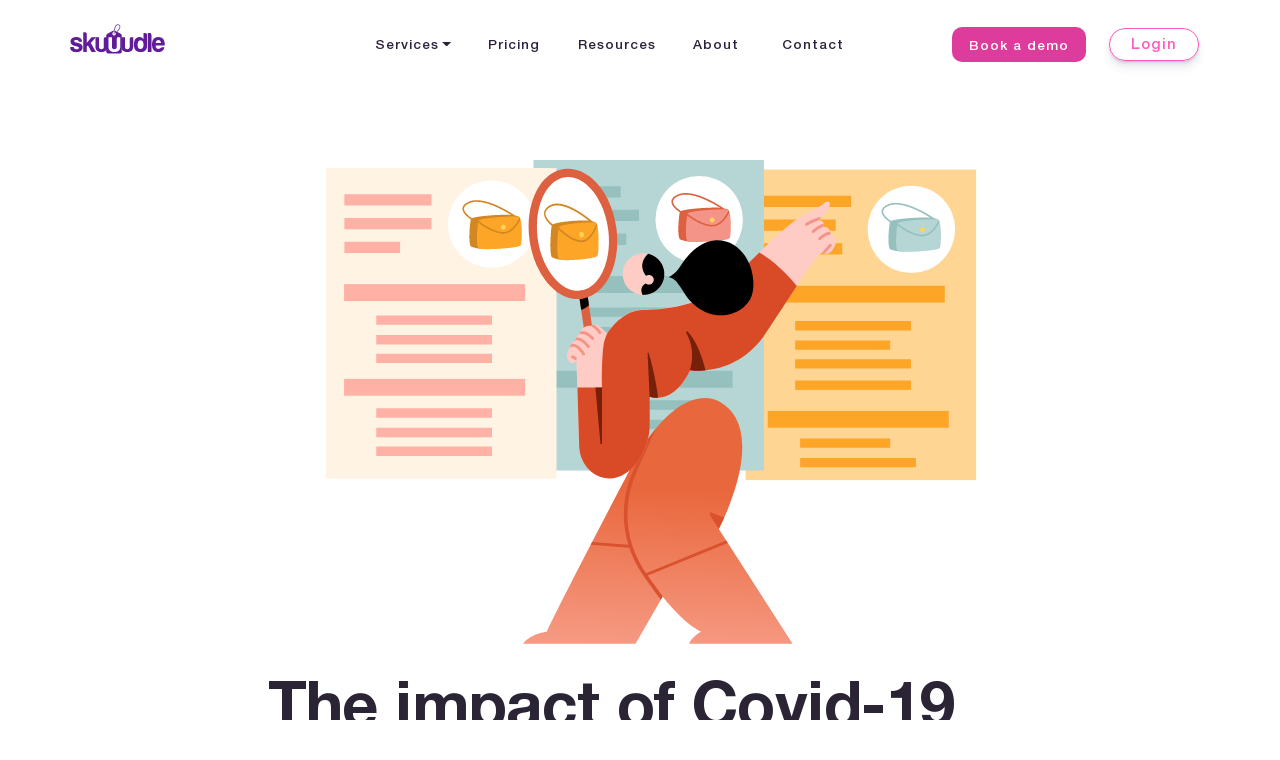

--- FILE ---
content_type: text/html; charset=UTF-8
request_url: https://skuuudle.com/blog/skuuudle-insights-brand
body_size: 8776
content:
<!doctype html>
<html lang="en">

<head>

    <!-- Google Tag Manager -->
    <script>(function(w,d,s,l,i){w[l]=w[l]||[];w[l].push({'gtm.start':
            new Date().getTime(),event:'gtm.js'});var f=d.getElementsByTagName(s)[0],
        j=d.createElement(s),dl=l!='dataLayer'?'&l='+l:'';j.async=true;j.src=
        'https://www.googletagmanager.com/gtm.js?id='+i+dl;f.parentNode.insertBefore(j,f);
    })(window,document,'script','dataLayer','GTM-PCMJSHX');</script>
    <!-- End Google Tag Manager -->
    <!--LinkedIn-->
    <script type="text/javascript">
        _linkedin_partner_id = "3446457";
        window._linkedin_data_partner_ids = window._linkedin_data_partner_ids || [];
        window._linkedin_data_partner_ids.push(_linkedin_partner_id);
    </script>
    <script type="text/javascript">
        (function(l) {
            if (!l){window.lintrk = function(a,b){window.lintrk.q.push([a,b])};
                window.lintrk.q=[]}
            var s = document.getElementsByTagName("script")[0];
            var b = document.createElement("script");
            b.type = "text/javascript";b.async = true;
            b.src = "https://snap.licdn.com/li.lms-analytics/insight.min.js";
            s.parentNode.insertBefore(b, s);})(window.lintrk);
    </script>
    <!--LinkedIn-->
	<meta charset="utf-8">
	<!--[if IE]><meta http-equiv="X-UA-Compatible" content="IE=edge" /><![endif]-->
	<title>Skuuudle insights | Covid-19 impact on brand loyalty </title>
	<meta name="viewport" content="width=device-width,initial-scale=1">
    <meta name="description" content="Covid-19, brand, brand loyalty, price comparison, ecommerce, Competitive pricing strategy,product pricing, price monitoring software, Product matching">
    <meta name="keywords" content="brand loyalty, price monitoring, competitor tracking service, price monitoring tool, price tracking software, free price monitoring software, best price monitoring software, ecommerce price monitoring tool, competitive 
    pricing, price tracker, dynamic pricing">
    <meta property='og:title' content='Brand loyalty '/>


    <meta name="twitter:card" content="summary_large_image">
    <meta name="twitter:site" content="@skuuudle">
    <meta name="twitter:creator" content="@skuuudle">
    <meta name="twitter:title" content="Skuuudle Insights">
    <meta name="twitter:description" content="The impact of Covid-19 on brand">
    <meta name="twitter:image" content="https://skuuudle.com/img/twitter/covid-3.jpg">
    <link href="https://skuuudle.com/blog/skuuudle-insights-brand" rel="canonical">

    <!-- Preload CSS -->
    <link rel="icon" href="https://skuuudle.com/favicon.ico">
    <link rel="preload" href="/css/NewStyles.css" as="style">
    
    <!-- Google fonts CSS -->
    <link rel="preconnect" href="https://fonts.gstatic.com">
    <link href="https://fonts.googleapis.com/css2?family=Caveat:wght@100;300;500;700&family=Poppins:wght@100;200;300;400;500;600;700;800;900&display=swap" rel="stylesheet">

    <!-- Bootstrap CSS -->
    <link href="https://cdn.jsdelivr.net/npm/bootstrap@5.0.0-beta1/dist/css/bootstrap.min.css" rel="stylesheet" integrity="sha384-giJF6kkoqNQ00vy+HMDP7azOuL0xtbfIcaT9wjKHr8RbDVddVHyTfAAsrekwKmP1" crossorigin="anonymous">
    
    <!-- Custom CSS -->
    <link rel="stylesheet" href="/css/NewStyles.css">
    <!-- Place favicon.ico in the root directory -->
    <link rel="apple-touch-icon" href="https://skuuudle.com/favicon/apple-touch-icon.png">
	<link rel="icon" href="https://skuuudle.com/favicon.ico">
    <style>
        
        a {
            color: #7f60c1;
        }
        
        a:hover {
            color: #946aed;
        }
        
        p {
            font-weight: 500;
        }
        
        h4 a,
        h3 a,
        h2 a,
        h1 a {
            color: #41494f;
        }
        
        h4.white a {
            color: #FFF;
        }
        
    </style>

    <!-- pixel start -->
    <script>
        !function (e, r) {
            try {
                if (e.vector) return void console.log("Vector snippet included more than once.");
                var t = {};
                t.q = t.q || [];
                for (var o = ["load", "identify", "on"], n = function (e) {
                    return function () {
                        var r = Array.prototype.slice.call(arguments);
                        t.q.push([e, r])
                    }
                }, c = 0; c < o.length; c++) {
                    var a = o[c];
                    t[a] = n(a)
                }
                if (e.vector = t, !t.loaded) {
                    var i = r.createElement("script");
                    i.type = "text/javascript", i.async = !0, i.src = "https://cdn.vector.co/pixel.js";
                    var l = r.getElementsByTagName("script")[0];
                    l.parentNode.insertBefore(i, l), t.loaded = !0
                }
            } catch (e) {
                console.error("Error loading Vector:", e)
            }
        }(window, document);
        vector.load("ce1a7a9f-cc07-4abb-bed7-9686c511a838");
    </script>
    <!-- pixel end -->

</head>

<body>
<!-- Google Tag Manager (noscript) -->
<noscript><iframe src="https://www.googletagmanager.com/ns?id=GTM-PCMJSHX "  height="0" width="0" style="display:none;visibility:hidden"></iframe></noscript>
<!-- End Google Tag Manager (noscript) -->
<noscript><img height="1" width="1" style="display:none;" alt="" src="https://px.ads.linkedin.com/collect/?pid=3446457&fmt=gif" /></noscript>
	<!--[if lt IE 8]>
<p class="browserupgrade">You are using an <strong>outdated</strong> browser. Please <a href="http://browsehappy.com/">upgrade your browser</a> to improve your experience.</p>
<![endif]-->


   
    
  <!--   Nav  -->
    
     <nav id='navbar' class='navbar navbar-expand-md fixed-top navigation navbar-sticky' aria-label='Main navigation'>  

    <div class='container ps-lg-0'>     
    <a href='https://skuuudle.com' class='navbar-brand mt-n2'>                         
    <img src='../img/logo.svg' alt='Skuuudle Logo' class='logo logo-sticky d-block d-md-none'>                         
    <img src='../img/logo-light.svg' alt='Skuuudle Logo' class='logo d-none d-md-block'>   
    </a>      
    
    <button class='hamburger hamburger--collapse navbar-toggler p-0 border-0' type='button' data-bs-toggle='offcanvas' aria-label='Toggle navigation'>                 
    <span class='hamburger-box me-3 me-sm-0'>                 
    <span class='hamburger-inner'></span>                 
    </span>     
    </button>      
    
    <div class='navbar-collapse offcanvas-collapse px-0' id='navbarsExampleDefault'>       
    <ul class='navbar-nav justify-content-end w-100  mt-lg-1 me-lg-5'>
            
        <li class='nav-item dropdown'>
            <a class='nav-link dropdown-toggle' data-bs-toggle='dropdown' href='#' role='button' aria-expanded='false'>Services</a>
           
            <ul class='dropdown-menu pb-3 '>
                
                <div class='arrow-up d-none d-md-block'>&nbsp;</div>
                
                <div class='container pt-0 mt-0 d-none d-md-block ps-0 ps-lg-2'>

                     <div class='row'>
                         <div class='col-12 ps-2'>
                             <p class='nav-title ps-4 pb-2 mb-0 pt-0 mt-0'>SERVICES</p>
        
                             <div class='d-flex align-items-start'>
                                 <a href='https://skuuudle.com/product' class='col-3 px-4 pt-3 dropdown-lg-btn'>
                                   <img src='/img/nav-icon.svg' class='nav-icon mb-2'>
                                   <h4 class='nav-h4 mt-1 mb-1'>Pricing Intelligence</h4>
                                   <p class='nav-text mt-2 pb-2 pe-2'>Track competitor pricing & promotions reliably at scale.</p>
                                 </a>
                                 
                                 <a href='https://skuuudle.com/product-matching' class='col-3 vert-hr px-4 pt-3 dropdown-lg-btn'>
                                   <img src='/img/nav-icon-2.svg' class='nav-icon mb-2'>
                                   <h4 class='nav-h4 mt-1 mb-1'>Product Matching</h4>
                                   <p class='nav-text mt-2 pb-2 pe-2'>Link your products to competitor products, even own-label.</p>
                                 </a>
                                
                                 <a href='https://skuuudle.com/price-scraping' class='col-3 vert-hr px-4 pt-3 dropdown-lg-btn'>
                                   <img src='/img/nav-icon-3.svg' class='nav-icon mb-2'>
                                   <h4 class='nav-h4 mt-1 mb-1'>eCommerce Scraping</h4>
                                   <p class='nav-text mt-2 pb-2 pe-2'>Large scale global web scraping.</p>
                                 </a>
                                
                                 <a href='https://skuuudle.com/map-monitoring' class='col-3 px-4 pt-3 dropdown-lg-btn'>
                                   <img src='/img/nav-icon-4.svg' class='nav-icon mb-2'>
                                   <h4 class='nav-h4 mt-1 mb-1'>MAP Monitoring</h4>
                                   <p class='nav-text mt-2 pb-2 pe-2'>Enforce MAP pricing and protect your pricing strategy and brand.</p>
                                 </a>
                                

                             </div>
                         </div>    
                     </div>
                </div>
                
                <li><a class='dropdown-item d-md-none' href='https://skuuudle.com/price-monitoring'>Price Monitoring</a></li>
                <li><a class='dropdown-item d-md-none' href='https://skuuudle.com/product-matching'>Product Matching</a></li>
                <li><a class='dropdown-item d-md-none' href='https://skuuudle.com/map-monitoring'>MAP Monitoring</a></li>
                <li><hr class='dropdown-divider d-md-none'></li>
                <li><a class='dropdown-item d-md-none' href='https://skuuudle.com/price-scraping'>Price Scraping</a></li>
            </ul>
        </li>                          
        
        <li class='nav-item'><a class='st-root-link nav-link' href='https://skuuudle.com/pricing'>Pricing </a></li> 
        <li class='nav-item'><a class='st-root-link nav-link' href='https://skuuudle.com/resources'>Resources </a></li> 
        <li class='nav-item'><a class='st-root-link nav-link 
            ' 
            href='https://skuuudle.com/about'>
            About </a>
        </li>
        <li class='nav-item' style='padding-left: 5px !important;'><a class='st-root-link nav-link '
         href='https://skuuudle.com/contact'>
            Contact </a>
            </li>     
        </ul>             
        
        <a href='#' data-bs-toggle='modal' data-bs-target='#demo' id='trialBtn' class='nav-trial-btn ms-lg-5 mt-1'>Book a demo</a> 
        <a href='https://app.skuuudle.com/' target='-new' class='nav-btn-outline mt-1 ms-0 ms-lg-4'>Login</a>
        </div>
    </div>
</nav>
      
    




 
	
	<!-- MAIN NAV END -->
	<main>
		<!-- ./Page header -->
	<header class="page header">
			<div class="container-fluid mt-4" style="">
				<div class="row">
					<div class="col-12 mx-auto">
				        <img class="img-responsive comp-img mx-auto mt-0"  alt="Competitive Pricing" src="https://skuuudle.com/img/blog/brand-loyalty.svg">
					</div>
				</div>
			</div>
		</header>
		<!-- ./Pricing cards -->
		<section>
			
			
					<div class="container mt-n3 pt-1">
					<div class="col-xs-12 col-lg-8 offset-lg-2">
						
						<h1 class="article-header">The impact of Covid-19 on brand loyalty</h1>
                       
						<h2 class="article-subheader mt-5">Skuuudle insights report</h2>
						
						<p class="article-body mt-4">
						    Covid-19 has had a significant impact on customer behaviour and business priorities. It has changed the way we do business, and it has changed the way consumers shop, driving a large amount of retail activity online.
						</p>
						<p class="article-body mt-4">
						Alongside the shift to eCommerce, one of the big takeaways from the pandemic is a change in brand loyalty.
						</p>
				
						
						</div>
					
					</div>
					
					<div class="container mt-n3 pt-0">
					<div class="col-xs-12 col-lg-8 offset-lg-2 mt-0">
						
                        <h3 class="article-subheader">Why has the pandemic impacted brand loyalty?</h3>
						
						<p class="article-body">
						    During the early days of the pandemic, many brands experienced stock shortages or delays, while others were having to close their doors altogether. This forced some consumers to shop around for goods they previously bought from a brand. As a result, many loyal customers had to switch for the first time.
						    </p>
                        
                        <p class="article-body">
						    The result? While this switch may have been based purely on necessity, it led many customers to realise that they could get comparable products of a similar or higher quality from other suppliers, perhaps at a better price.

						    </p>
                  
                  
                  
                         <p class="article-question mt-5">
						   Thinking about the same period last year, how much more likely would you say you are to shop with a company that you haven't used before, based on price?
						 </p> 
                           
                   
                        <img class="article-table-img mb-3"  alt="Chart" src="https://skuuudle.com/img/blog/chart-covid-9.svg">
                      
                       <p class="article-body">
						    In fact, according to our consumer data, 34% of those asked were more likely to shop with a brand they hadn't tried before, compared to before the pandemic.
						    </p>
                    
                
                         <p class="article-body">
                        Even as stock issues were resolved and stores consider re-opening their doors, this shift in brand loyalty may have changed for good.
                        </p>
                        
                        <p class="article-body">
                        <a href="https://fortune.com/2020/10/21/brand-loyalty-retail-trends-covid/">According to McKinsey</a>, “We expect these changes will shape consumers' habits even beyond the effects of COVID-19. In…the U.S., upward of 60% of consumers who tried a new behaviour plan to stick with it post-crisis.”
                        </p>
                
						</div>
					
				
		
                    
                        <div class="col-xs-12 col-lg-8 offset-lg-2 mt-5 mb-0">
                        
                        <h3 class="article-subheader mt-5">The opportunity</h3>
                        
                        <p class="article-body">
						   If brand loyalty is now significantly more fragile, and consumers are more likely to switch than ever before, how can you take advantage of this opportunity?
						 </p>
                       
                        
                         <p class="article-body">
						   First, you must understand your target audience, specifically the age demographic. If we dig deeper into the results of those who are more likely to change to a new brand. We see a startling difference in intention to switch brands by age groups.
						 </p>
                       
                       
                        <img class="article-table-img mb-3"  alt="Age Group Chart" src="https://skuuudle.com/img/blog/chart-covid-10.svg">
                        
                        <p class="article-body">
						   According to our consumer data, almost half of 18-24 and 35-44-year-olds responded that they would be more likely to shop with a company they haven't used before, based on price.
						 </p>
                       
                        
                         
                         <p class="article-body mt-4">
                        Given consumers' price sensitivity, value will remain the main reason for consumers to try a new brand. Convenience and availability will also continue to drive consumers' decisions about where to shop.
						</p>
                           
                         <p class="article-body mt-4">
                        Three factors are merging to create a perfect storm of opportunity and allow brands of all sizes to attract new customers.
						</p>
                        
                        
                        <ol>
                            <li>The decline of brand loyalty and the possibility to gain new customers faster than before. </li>
                            <li>The rising importance of price in attracting new customers. </li>
                            <li>The ease at which customer can find value in the market. </li>
                        </ol>
                         
                          <p class="article-body mt-4">
                        There are considerable rewards to be had by gathering your market data and positioning yourself correctly with all 3 of these factors at the center of your strategy.
                         </p>
                         
                         
                          </div>
                          
                          
                      </div>  
                       
                        

					
				
					<div class="container pt-0 pb-0">
					
					<div class="col-xs-12 col-lg-8 offset-lg-2">
						
						<h3 class="article-subheader mt-4">Retaining your customer base</h3>

						
						<p class="article-body mt-4 mb-5">
						   Of course, while this presents a host of opportunities for brands to capture new customers, it also means they must perform better if you want to retain them. Again the primary focus for retention is price.
						</p>
					
				
					    
					  <img class="article-table-img mb-3"  alt="Chart" src="https://skuuudle.com/img/blog/chart-covid-7.svg">

					
                     
                        <p class="article-body">
						 Our <a href="https://skuuudle.com/blog/skuuudle-insights-pricing" target="_blank">consumer report on price</a> revealed that 80% of consumers believe price to be very or somewhat important when making purchasing decisions. 40% stated they were spending more time comparing product prices than they did last year.
						 </p>
                                        
                    
                         <p class="article-body">Whilst price should be at the centre of your strategy, it is also vital that you keep eCommerce best practices in mind. After all, growth opportunities are undoubtedly there, but you need a stable platform on which you can build.</p>
            
                        <p class="article-body">
						  That means making an excellent first impression by:
						 </p>
                        
                        <ul>
                            <li>Making sure your website look and performs well.</li>
                            <li>Making sure products are easy to find and are in stock.</li>
                            <li>Ensuring the checkout process is as easy as possible.</li>
                            <li>Having a quick and responsive live-chat feature.</li>
                        </ul>
                    
                    
                    
                        <p class="article-body">
						  Having these foundations in place will allow you to gain new customers based on price. Once you have converted these customers, outperforming competitors based on performance and customer satisfaction will help you retain them in the long term.
						 </p>            
						    
				             <p class="article-body">
						  Customer service must be responsive, helpful, and well-informed to achieve the desired effect. It's essential to listen to your customers and understand why they use your brand and how you can retain them. It's also necessary to monitor your competitors, ensuring you're aware of their promotions, products and strategies.
						 </p>       		    
						    
					</div>
				
            </div>

				
				
			<div class="container mt-0 pt-2">
					
					<div class="col-xs-12 col-lg-8 offset-lg-2 mt-0">

						
						<p class="article-body mt-0">
                            With Skuuudle, you can quickly and easily  <a href="#" data-bs-toggle="modal" data-bs-target="#freetrialModal">monitor your competitors’ prices</a>, with no manual input required. Get in touch to find out how we can help you attract and retain customers in the post-pandemic world.
						</p>
						
					</div>
				
            </div>
		
        <div class="container pt-0" style="">
                    <div class="row p-3 pt-4">
                            <div class="col-xs-12 col-md-8 offset-md-2 mb-3">
                                  <div class="col-12 boiler-plate p-4 text-center">
                                     <h3 class="letter-h3">Skuuudle Demo</h3>
                                      <h3 class="letter-h3">Monitor your competitors prices</h3>
                                       <p class="letter-body">
                                       Start a custom <a href="#" data-bs-toggle="modal" data-bs-target="#freetrialModal"><strong>demo</strong></a> with your competitors data included
                                        </p>
                                  </div>
                              </div> 
                        <div class="col-xs-12 col-md-8 offset-md-2 mb-3 MT-4"> 
                             <div class="text-center">
                             <div class="orange-arrow"><img src="https://skuuudle.com/img/orange-arrow.svg" alt="arrow" style="height:140px;"></div>
                            </div>
                                <div class="d-flex justify-content-center">   
                                    <a href="#" class="lp-orange-btn  mb-5 " data-bs-toggle="modal" data-bs-target="#demo">Book a demo</a>
                                </div>
                        </div>
                     </div> 
        	</div>			
        			

        </section>
</main>
		

    <!--   Footer  -->
    
	<footer class='site-footer section b-t footer-bg' >
		<div class='container pb-3'>
        <div class='col-12'>
                <img src='https://skuuudle.com/img/logo-light.png' alt='Skuuudle Logo' class='logo d-none d-md-block mb-5' width='97' height='32'>
			<div class='row gap-y text-md-left mb-2'>
				<div class='col-md-4 mr-auto mb-4 mb-md-0'>
					Skuuudle<br>+44 (0)8448 582 582<br>1st Floor, Cotton House<br>12-18 Queen St<br>Manchester<br>United Kingdom<br>M2 5HS
                    
				</div>
				<div class='col-md-2'>
                <nav class='footer-nav'>
						<a class='d-block' href='https://skuuudle.com/pricing'>Pricing</a><br/>
						<a class='d-block' href='https://skuuudle.com/about'>About</a><br/>
						<a class='d-block' href='https://skuuudle.com/contact'>Contact</a><br/>
						<a class='d-block' href='https://skuuudle.com/privacy-policy'>Privacy Policy</a><br/>
						<a class='d-block' href='https://skuuudle.com/press-releases'>Press</a><br/>
					</nav>
				</div>
				<div class='col-md-2'>
				    <nav class='footer-nav'>
                        <a class='d-block' href='https://skuuudle.com/pricing-intelligence'>Pricing Intelligence</a><br/>
                        <a class='d-block' href='https://skuuudle.com/product-matching'>Product Matching</a><br/>
                        <a class='d-block' href='https://skuuudle.com/ecommerce-scraping'>Ecommerce Scraping</a><br/>
                        <a class='d-block' href='https://skuuudle.com/map-monitoring'>Map Monitoring</a><br/>
				    </nav>
				</div>
				<div class='col-md-2'>
					<nav class='footer-nav white'>
						<a class='d-block' href='https://skuuudle.com/blog/competitive-pricing'>Competitive Pricing</a><br/>
                        <a class='d-block' href='https://skuuudle.com/blog/competitor-price-monitoring'>Competitor Price Monitoring</a><br/>
                        <a class='d-block' href='https://skuuudle.com/blog/pricing-strategies'>Pricing Strategies</a><br/>
                        <a class='d-block' href='https://skuuudle.com/blog/price-scraping'>Price Scraping</a><br/>
                     
					</nav>
				</div>
				<div class='col-md-2'>
					<nav class='footer-nav white'>
                        <a class='d-block' href='https://skuuudle.com/price-monitoring'>Price Monitoring</a><br/>
                        <a class='d-block' href='https://skuuudle.com/blog/price-skimming'>Price Skimming</a><br/>
                        <a class='d-block' href='https://skuuudle.com/blog/marketplace-selling'>Marketplace Selling</a><br/>
                        <a class='d-block' href='https://skuuudle.com/blog/map-rrp'>MAP &amp; RRP</a><br/>
                        <a class='d-block' href='https://skuuudle.com/blog/price-elasticity'>Price Elasticity</a><br/>
					</nav>
				</div>

			</div>
			<hr class='mt-5'>
			<div class='row small align-items-center'>
				<div class='col-md-12'>
                <p class='mt-4 mb-4 text-center text-md-left'>Company number: 08354086 | Registered address: 1st Floor, Cotton House, 12-18 Queen St, Manchester M2 5HS</p>
					<p class='mt-0 mb-5 text-center text-md-left'>© 2026 TCM Technology Ltd. All Rights Reserved</p>
				</div>

			</div>
		</div>
	</footer>
    
	<div class='modal  modal-static main-modal ' id='demo' tabindex='-1' role='dialog' aria-labelledby='freetrialModalLabel' aria-hidden='true' >
        <div class='modal-dialog modal-xl' role='document'>
            <div class='modal-content demo-modal p-4 p-lg-0'>
     
                <div class='modal-header mb-0'>
                    <img src='../img/logo.svg' alt='Skuuudle Logo' class='modal-logo d-none d-lg-block ms-2'>
                    <img src='../img/logo-light.svg' alt='Skuuudle Logo' class='modal-logo d-block d-lg-none ms-2'>
                    <button type='button' class='close' data-bs-dismiss='modal' aria-label='Close'>
                        <span aria-hidden='true'>&times;</span>
                    </button>
                </div>
      
                <div class='modal-body'>
                    <div class='container'>
                        <div class='row'>
                            <div class='col ps-0 ps-lg-2 ps-xl-5 pe-0 pe-lg-2 pe-xl-4 pb-5 d-none d-lg-block '>
                                <h2 class='small-subheader col-9 mt-5' style='font-size: 1.7rem'>
                                    Get your pricing right with Skuuudle's competitor price tracking solution.
                                </h2>
                                <ul class='modal-list mt-5'>
                                    <li>No manual effort required.</li>
                                    <li>Scrape competitor prices and promos.</li>
                                    <li>Any website, any frequency.</li>
                                    <li>Easy to use reporting dashboard.</li>
                                    <li>Human quality control for more reliable data.</li>
                                </ul>
                                <p class='text-center' style='color: #808080'>Just some of Skuuudle's happy clients</p>
                                    <img style='width: 60px;' src='/img/clients/groupon.svg' loading='lazy'>
                                    <img style='width: 60px;' src='/img/clients/asda.svg' loading='lazy'>
                                    <img style='width: 60px;' src='/img/clients/parkdean.svg' loading='lazy'>
                                    <img style='width: 60px;' src='/img/clients/lovehoney.svg' loading='lazy'>
                                    <img style='width: 60px;' src='/img/clients/energizer.svg' loading='lazy'>
                                    <img style='width: 60px;' src='/img/clients/decathlon.svg' loading='lazy'>
                                    <img style='width: 60px;' src='/img/clients/portillos.svg' loading='lazy'>
                            </div>
                            <div class='col ps-0 ps-lg-4 ps-xl-5 pe-0 pe-lg-2 pe-xl-4 pb-5'>
                                <h3 class='sub-cta white mt-5'>Speak to an expert today.</h3>
                                <h3 class='sub-cta white mb-4 pb-4'>Book a free demo.</h3>
                                  <!--[if lte IE 8]>
                                <script charset='utf-8' type='text/javascript' src='//js.hsforms.net/forms/v2-legacy.js'></script>
                                <![endif]-->
                                <script charset='utf-8' type='text/javascript' src='//js.hsforms.net/forms/v2.js'></script>
                                <script>
                                  hbspt.forms.create({
                                    region: 'na1',
                                    portalId: '7213559',
                                    formId: '2348e61b-1b3a-4181-872f-fd22e19baa67',
                                    onFormReady: function() {
                                        //add white class to hs-field-desc
                                        var x = document.getElementsByClassName('hs-field-desc');
                                        for (var i = 0; i < x.length; i++) {
                                            x[i].classList.add('white');
                                        }
                                    }
                                   
                                });
                                </script>
                            </div>
                        </div>
                    </div>
                </div>
            </div>
        </div>
    </div>
    <style>

        .hs-error-msg{
            float: right;
        }
        .hs_error_rollup{
            display: none;
        }
        .hs-company{
            padding-bottom: 5px !important;
        }
        #phone_ext-2348e61b-1b3a-4181-872f-fd22e19baa67{
            color: rgba(69,73,85,0.8);
            font-size: 20px;
        }
        #phone-2348e61b-1b3a-4181-872f-fd22e19baa67{
            color: rgba(69,73,85,0.8);
            font-size: 20px;
        }
        #email-2348e61b-1b3a-4181-872f-fd22e19baa67{
            color: rgba(69,73,85,0.8);
        }
        #company-2348e61b-1b3a-4181-872f-fd22e19baa67{
            color: rgba(69,73,85,0.8);
        }
    </style>
    

<script>(function (c, p, d, u, id, i) {
  id = ''; // Optional Custom ID for user in your system
  u = 'https://tracking.g2crowd.com/attribution_tracking/conversions/' + c + '.js?p=' + encodeURI(p) + '&e=' + id;
  i = document.createElement('script');
  i.type = 'application/javascript';
  i.async = true;
  i.src = u;
  d.getElementsByTagName('head')[0].appendChild(i);
}('1006605', document.location.href, document));


</script>
       
            
                                                    
<script type="application/javascript">
(function () {
  'use strict'

  document.querySelector('[data-bs-toggle="offcanvas"]').addEventListener('click', function () {
    document.querySelector('.offcanvas-collapse').classList.toggle('open')
  })
})()
</script>

<script>
  // Look for .hamburger
  var hamburger = document.querySelector(".hamburger");
  // On click
  hamburger.addEventListener("click", function() {
    // Toggle class "is-active"
    hamburger.classList.toggle("is-active");
    // Do something else, like open/close menu
  });
</script>


  

<!-- JS -->
<script src="https://cdn.jsdelivr.net/npm/lazysizes@5.3.0/lazysizes.min.js" async></script>
<script src="https://cdn.jsdelivr.net/npm/bootstrap@5.0.0-beta1/dist/js/bootstrap.bundle.min.js" integrity="sha384-ygbV9kiqUc6oa4msXn9868pTtWMgiQaeYH7/t7LECLbyPA2x65Kgf80OJFdroafW" crossorigin="anonymous"></script>
    
<!-- Start of HubSpot Embed Code -->
<script type="text/javascript" id="hs-script-loader" async defer src="//js.hs-scripts.com/7213559.js"></script>
<!-- End of HubSpot Embed Code -->


</body>

</html>





--- FILE ---
content_type: text/css
request_url: https://skuuudle.com/css/NewStyles.css
body_size: 260728
content:

/*ICON*/
@font-face{font-family:Pe-icon-7-stroke;src:url(https://skuuudle.com/fonts/Pe-icon-7-stroke.eot?d7yf1v);src:url(https://skuuudle.com/fonts/Pe-icon-7-stroke.eot?#iefixd7yf1v) format('embedded-opentype'),url(https://skuuudle.com/fonts/Pe-icon-7-stroke.woff?d7yf1v) format('woff'),url(https://skuuudle.com/fonts/Pe-icon-7-stroke.ttf?d7yf1v) format('truetype'),url(https://skuuudle.com/fonts/Pe-icon-7-stroke.svg?d7yf1v#Pe-icon-7-stroke) format('svg');font-weight:400;font-style:normal}[class*=" pe-7s-"],[class^=pe-7s-]{display:inline-block;font-family:Pe-icon-7-stroke;speak:none;font-style:normal;font-weight:400;font-variant:normal;text-transform:none;line-height:1;-webkit-font-smoothing:antialiased;-moz-osx-font-smoothing:grayscale}.pe-7s-diamond:before{content:"\e6af"}.pe-7s-map-2:before{content:"\e6bb"}.pe-7s-next-2:before{content:"\e6bc"}.pe-7s-plugin:before{content:"\e6c1"}.pe-7s-cash:before{content:"\e68c"}.pe-7s-close:before{content:"\e680"}.pe-7s-cloud-download:before{content:"\e68b"}.pe-7s-way:before{content:"\e68e"}.pe-7s-close-circle:before{content:"\e681"}.pe-7s-id:before{content:"\e68f"}.pe-7s-world:before{content:"\e691"}.pe-7s-up-arrow:before{content:"\e695"}.pe-7s-video:before{content:"\e604"}.pe-7s-user:before{content:"\e605"}.pe-7s-tools:before{content:"\e60a"}.pe-7s-timer:before{content:"\e60b"}.pe-7s-target:before{content:"\e60d"}.pe-7s-star:before{content:"\e611"}.pe-7s-share:before{content:"\e616"}.pe-7s-search:before{content:"\e618"}.pe-7s-science:before{content:"\e619"}.pe-7s-add-user:before{content:"\e6a9"}.pe-7s-prev:before{content:"\e620"}.pe-7s-power:before{content:"\e621"}.pe-7s-medal:before{content:"\e6a0"}.pe-7s-like2:before{content:"\e6a1"}.pe-7s-plus:before{content:"\e623"}.pe-7s-left-arrow:before{content:"\e6a2"}.pe-7s-key:before{content:"\e6a3"}.pe-7s-phone:before{content:"\e627"}.pe-7s-right-arrow:before{content:"\e699"}.pe-7s-bottom-arrow:before{content:"\e6a8"}.pe-7s-next:before{content:"\e62d"}.pe-7s-more:before{content:"\e632"}.pe-7s-monitor:before{content:"\e634"}.pe-7s-menu:before{content:"\e636"}.pe-7s-map:before{content:"\e637"}.pe-7s-map-marker:before{content:"\e638"}.pe-7s-mail:before{content:"\e639"}.pe-7s-mail-open:before{content:"\e63a"}.pe-7s-loop:before{content:"\e63d"}.pe-7s-link:before{content:"\e641"}.pe-7s-like:before{content:"\e642"}.pe-7s-light:before{content:"\e643"}.pe-7s-info:before{content:"\e647"}.pe-7s-help2:before{content:"\e649"}.pe-7s-help1:before{content:"\e64a"}.pe-7s-graph3:before{content:"\e64b"}.pe-7s-graph2:before{content:"\e64c"}.pe-7s-graph1:before{content:"\e64d"}.pe-7s-graph:before{content:"\e64e"}.pe-7s-global:before{content:"\e64f"}.pe-7s-download:before{content:"\e65c"}.pe-7s-display2:before{content:"\e65d"}.pe-7s-display1:before{content:"\e65e"}.pe-7s-date:before{content:"\e660"}.pe-7s-credit:before{content:"\e664"}.pe-7s-config:before{content:"\e666"}.pe-7s-cloud:before{content:"\e66a"}.pe-7s-check:before{content:"\e66c"}.pe-7s-cart:before{content:"\e66e"}.pe-7s-call:before{content:"\e670"}.pe-7s-browser:before{content:"\e672"}.pe-7s-box2:before{content:"\e673"}.pe-7s-box1:before{content:"\e674"}.pe-7s-attention:before{content:"\e67b"}
/*FONTS*/
@font-face {
    font-family: 'Chronicle Display';
    src: url('ChronicleDisplay-Roman.woff2') format('woff2'),
        url('ChronicleDisplay-Roman.woff') format('woff');
    font-weight: normal;
    font-style: normal;
    font-display: swap;
}

@font-face {
    font-family: 'Chronicle Display Light';
    src: url('../fonts/ChronicleDisplay-Light.woff2') format('woff2'),
        url('../fonts/ChronicleDisplay-Light.woff') format('woff');
    font-weight: 300;
    font-style: normal;
    font-display: swap;
}

@font-face {
    font-family: 'Chronicle Display Semi';
    src: url('../fonts/ChronicleDisplay-Semi.woff2') format('woff2'),
        url('../fonts/ChronicleDisplay-Semi.woff') format('woff');
    font-weight: 600;
    font-style: normal;
    font-display: swap;
}

@font-face {
    font-family: 'Chronicle Display Black';
    src: url('../fonts/ChronicleDisplay-Black.woff2') format('woff2'),
        url('../fonts/ChronicleDisplay-Black.woff') format('woff');
    font-weight: 900;
    font-style: normal;
    font-display: swap;
}

@font-face {
    font-family: 'Chronicle Display XLight';
    src: url('../fonts/ChronicleDisplay-XLight.woff2') format('woff2'),
        url('../fonts/ChronicleDisplay-XLight.woff') format('woff');
    font-weight: 200;
    font-style: normal;
    font-display: swap;
}

@font-face {
    font-family: 'Chronicle Display Bold';
    src: url('../fonts/ChronicleDisplay-Bold.woff2') format('woff2'),
        url('../fonts/ChronicleDisplay-Bold.woff') format('woff');
    font-weight: bold;
    font-style: normal;
    font-display: swap;
}

@font-face {
    font-family: 'Helvetica Neue LT Std';
    src: url('../fonts/HelveticaNeue/HelveticaNeueLTStd-UltLtIt.woff2') format('woff2'),
        url('../fonts/HelveticaNeue/HelveticaNeueLTStd-UltLtIt.woff') format('woff');
    font-weight: 300;
    font-style: italic;
    font-display: swap;
}

@font-face {
    font-family: 'Helvetica Neue LT Std';
    src: url('../fonts/HelveticaNeue/HelveticaNeueLTStd-UltLt.woff2') format('woff2'),
        url('../fonts/HelveticaNeue/HelveticaNeueLTStd-UltLt.woff') format('woff');
    font-weight: 300;
    font-style: normal;
    font-display: swap;
}

@font-face {
    font-family: 'Helvetica Neue LT Std';
    src: url('../fonts/HelveticaNeue/HelveticaNeueLTStd-Md.woff2') format('woff2'),
        url('../fonts/HelveticaNeue/HelveticaNeueLTStd-Md.woff') format('woff');
    font-weight: 500;
    font-style: normal;
    font-display: swap;
}

@font-face {
    font-family: 'Helvetica Neue LT Std';
    src: url('../fonts/HelveticaNeue/HelveticaNeueLTStd-BdIt.woff2') format('woff2'),
        url('../fonts/HelveticaNeue/HelveticaNeueLTStd-BdIt.woff') format('woff');
    font-weight: bold;
    font-style: italic;
    font-display: swap;
}

@font-face {
    font-family: 'Helvetica Neue LT Std';
    src: url('../fonts/HelveticaNeue/HelveticaNeueLTStd-It.woff2') format('woff2'),
        url('../fonts/HelveticaNeue/HelveticaNeueLTStd-It.woff') format('woff');
    font-weight: normal;
    font-style: italic;
    font-display: swap;
}

@font-face {
    font-family: 'Helvetica Neue LT Std';
    src: url('../fonts/HelveticaNeue/HelveticaNeueLTStd-MdIt.woff2') format('woff2'),
        url('../fonts/HelveticaNeue/HelveticaNeueLTStd-MdIt.woff') format('woff');
    font-weight: 500;
    font-style: italic;
    font-display: swap;
}

@font-face {
    font-family: 'Helvetica Neue LT Std';
    src: url('../fonts/HelveticaNeue/HelveticaNeueLTStd-Hv.woff2') format('woff2'),
        url('../fonts/HelveticaNeue/HelveticaNeueLTStd-Hv.woff') format('woff');
    font-weight: 900;
    font-style: normal;
    font-display: swap;
}

@font-face {
    font-family: 'Helvetica Neue LT Std';
    src: url('../fonts/HelveticaNeue/HelveticaNeueLTStd-Roman.woff2') format('woff2'),
        url('../fonts/HelveticaNeue/HelveticaNeueLTStd-Roman.woff') format('woff');
    font-weight: normal;
    font-style: normal;
    font-display: swap;
}

@font-face {
    font-family: 'Helvetica Neue LT Std';
    src: url('../fonts/HelveticaNeue/HelveticaNeueLTStd-Th.woff2') format('woff2'),
        url('../fonts/HelveticaNeue/HelveticaNeueLTStd-Th.woff') format('woff');
    font-weight: 100;
    font-style: normal;
    font-display: swap;
}

@font-face {
    font-family: 'Helvetica Neue LT Std';
    src: url('../fonts/HelveticaNeue/HelveticaNeueLTStd-Bd.woff2') format('woff2'),
        url('../fonts/HelveticaNeue/HelveticaNeueLTStd-Bd.woff') format('woff');
    font-weight: bold;
    font-style: normal;
    font-display: swap;
}

@font-face {
    font-family: 'Helvetica Neue LT Std';
    src: url('../fonts/HelveticaNeue/HelveticaNeueLTStd-HvIt.woff2') format('woff2'),
        url('../fonts/HelveticaNeue/HelveticaNeueLTStd-HvIt.woff') format('woff');
    font-weight: 900;
    font-style: italic;
    font-display: swap;
}

@font-face {
    font-family: 'Helvetica Neue LT Std';
    src: url('../fonts/HelveticaNeue/HelveticaNeueLTStd-Blk.woff2') format('woff2'),
        url('../fonts/HelveticaNeue/HelveticaNeueLTStd-Blk.woff') format('woff');
    font-weight: 900;
    font-style: normal;
    font-display: swap;
}

@font-face {
    font-family: 'Helvetica Neue LT Std';
    src: url('../fonts/HelveticaNeue/HelveticaNeueLTStd-LtIt.woff2') format('woff2'),
        url('../fonts/HelveticaNeue/HelveticaNeueLTStd-LtIt.woff') format('woff');
    font-weight: 300;
    font-style: italic;
    font-display: swap;
}

@font-face {
    font-family: 'Helvetica Neue LT Std';
    src: url('../fonts/HelveticaNeue/HelveticaNeueLTStd-Lt.woff2') format('woff2'),
        url('../fonts/HelveticaNeue/HelveticaNeueLTStd-Lt.woff') format('woff');
    font-weight: 300;
    font-style: normal;
    font-display: swap;
}

@font-face {
    font-family: 'Helvetica Neue LT Std';
    src: url('../fonts/HelveticaNeue/HelveticaNeueLTStd-BlkIt.woff2') format('woff2'),
        url('../fonts/HelveticaNeue/HelveticaNeueLTStd-BlkIt.woff') format('woff');
    font-weight: 900;
    font-style: italic;
    font-display: swap;
}

@font-face {
    font-family: 'Helvetica Neue LT Std';
    src: url('../fonts/HelveticaNeue/HelveticaNeueLTStd-ThIt.woff2') format('woff2'),
        url('../fonts/HelveticaNeue/HelveticaNeueLTStd-ThIt.woff') format('woff');
    font-weight: 100;
    font-style: italic;
    font-display: swap;
}



html {
    font-size: 15px!important;
}
body {
    font-family: 'Helvetica Neue LT Std', sans-serif;
    font-weight: 400;
    color: #2a2435;
    overflow-x: hidden;
    text-rendering: optimizeLegibility !important;
    -webkit-font-smoothing: antialiased !important;
}
a {
    -webkit-transition: all 0.3s ease-in;
    transition: all 0.3s ease-in;
}
a,
a:active,
a:focus,
a:hover {
    outline: 0 !important;
    text-decoration: none;
}
hr {
    display: block;
    height: 1px;
    border: 0;
    border-top: 1px solid #bababa;
    margin: 1em 0;
    padding: 0;
}

h1, h2, h3, h4, h5, h6 {
    font-family: "Helvetica Neue LT Std", sans-serif;
}


h1 {
    font-weight: 500;
    font-size: 2.5rem;
    line-height: 3.6rem;
}

h2 {
    
    font-weight: 500;
    font-size: 1.7rem;
    line-height: 2.1rem;
}

h3 {
    font-weight: 600;
    font-size: 1.6rem;
    line-height: 1.9rem;
}


h4 {
    color:#2A292D;
    font-size: 1.5rem;
    font-weight: 500; 
    letter-spacing: -0.4px;
}


h4 a.white {
    color:#fff!important;
}


h5 {
    font-size: 1.3rem;
    font-weight: 500; 
    letter-spacing: -0.4px;
}


h1.hero {
    font-weight: 700;
    font-size: 3.5rem !important;
    line-height: 3.6rem;
}

h6 {
    color:#2A292D;
    font-weight: 500!important; 
    letter-spacing: -0.4px;
    font-size: 1.3rem !important;
}

.caps {
    text-transform: uppercase;
}

.p-large {
    font-weight: 400;
    font-size: 1.4rem!important;
    line-height: 2.0rem;
}

.p-boost {
    font-weight: 400;
    font-size: 1.2rem!important;
    line-height: 1.7rem;
}

.stat-h3 {
    font-weight: 700;
    font-size: 3.2rem;
    line-height: 1.2rem;
    color:#602796;
}


.roundedbox-h3 {
    font-weight: 500;
    font-size: 2.2rem;
    line-height: 2.3rem;
    color:#332844;
}

.roundedbox-h4 {
    font-weight: 500;
    font-size: 1.9rem;
    line-height: 2.0rem;
    color:#332844;
}

.diagonalBox {
  background-color: #602796;
  margin-top: 10px;
  margin-bottom: 40px;
  padding: 4% 20px 5% 20px; /* Added a percentage value for top/bottom padding to keep the wrapper inside of the parent */
   -webkit-transform: skewY(4deg);
  -moz-transform: skewY(4deg);
  -ms-transform: skewY(4deg);
  -o-transform: skewY(4deg);
  transform: skewY(4deg);
}

.diagonalBox > .wrapper {

  -webkit-transform: skewY(-4deg);
  -moz-transform: skewY(-4deg);
  -ms-transform: skewY(-4deg);
  -o-transform: skewY(-4deg);
  transform: skewY(-4deg);
}



.hero-img {
    width:80%;
} 


iframe,
img,
svg,
video {
    vertical-align: middle;
}
textarea {
    resize: vertical;
}

ol li {
    font-weight: 400;
    font-size: 1.1em; 
}


ul{
    font-weight: 400;
    font-size: 1.1em;

}

.pr-list{
    font-weight: 500;
    font-size: 1.3em;
    letter-spacing: -0.6px;
}

.pr-list li{

    margin-bottom: 20px;
}

blockquote {
    font-family: 'Chronicle Display Medium'!important;
    font-size: 1.7em!important;
    line-height: 1.2em!important;
    color:#2c2b29;
    padding:30px 45px 30px 40px;
}

        
.card-hr {
            border-color: #b3b6be;
            margin-top: 1px;
        }
        
.card-body {
            margin-top: -10px;
        }


.lead {
    font-weight: 400!important;
}

.modal-logo {
    max-width: 100px;
}


.article-header {
    font-weight: 700;
    font-size: 2.8em;
    letter-spacing: -0.6px;
    line-height: 1.1em;
}

.article-header-2 {
    font-weight: 700;
    font-size: 3.4em !important;

}

.article-subheader {
    font-weight: 500;
    font-size: 1.5em;
    color:#2A292D;
    letter-spacing: -0.6px;
}

.article-subheader2 {    
    font-weight: 500;
    font-size: 1.4em;
    color:#2A292D;
    letter-spacing: -0.6px;
}


.content-header {
    font-weight: 700;
    font-size: 2.2em;
    color:#2A292D;
    letter-spacing: -0.6px;
}

.index-btn {
    display:block;
    margin-right:15px;
    border-radius: 16px!important;
    padding: 6px 20px;
    text-transform: uppercase;
    font-size: 1em;
    font-weight: 500;
    color: #3a3355;
}

.index-icon {
    width:46px;
    height:46px;
}

.app-header {
    color:#2f2a3e;
    font-weight: 500!important; 
    letter-spacing: -0.4px;
    font-size: 1.4em;
}

.app-subheader {
    font-weight: 400!important; 
    letter-spacing: -0.4px;
    font-size: 1.2em;
}

.app-subsubheader {
    color:#7668a0;
    font-style: italic;
    font-weight: 400!important; 
    letter-spacing: -0.4px;
    font-size: 1em;
    
}


.white {
    color: #fff!important;
}

.white-bg {
    background-color: #fff!important;
}

.white-mobile{
color: #fff;
}

.grey-bg {
    background-color: #ebedef!important;
}

.black-bg {
    background-color: #000!important;
}
.enterprise-bg {
    background-color: #14171E!important;
}

.dark-bg {
    background-color: #170e34!important;
}

.lp-purple{
    color: #45379e!important;
}

.lt-purple {
    color: #8743cc!important;
}

.neon-purple {
    color: #a369ff!important;
}

.pink {
    color: #e038ad!important;
}

.red {
   color: #d33638!important; 
}
.purple {
    color: #582d85!important;
}

.drk-purple {
    color: #3d2b54!important;
}

.yellow{
    color: #faf57a!important;
}
.purple-bg {
    background-color: #582d85!important;
    color: #fff!important;
}
.purple-bg:hover {
    background-color: #c343ce!important;
    color: #fff!important;
}

.new-blue {
    color:#7e4be0;
}

.new-purple {
    color:#592589;
}


.bg-corner-1 {
    background-repeat: no-repeat;
}
.bg-corner-scraping-lp {
    background-repeat: no-repeat;
}

    .bg-reporting {
    background-repeat: no-repeat;
    background-size: contain;
    background-image: none;
}

.reporting-height {
    height:720px;
    background-position: right 170px;
}

.bg-grad-1 {
    background-position: top ;
    background-repeat: no-repeat;
    background-size: cover;
    background-image: url(/img/bg-grad-6.svg)
}

.bg-grad-7 {
    background-position: top ;
    background-repeat: no-repeat;
    background-size: cover;
    background-image: url(/img/bg-grad-7.svg)
}

.bg-grad-3 {
    background-position: top center;
    background-repeat: no-repeat;
    background-size: cover;
    background-image: url(/img/bg-grad-3.svg)
}

.bg-grad-left-1 {
    background-position: top left;
    background-repeat: no-repeat;
    background-size: cover;
    background-image: url(/img/bg-grad-left-1.svg)
}

.bg-grad-left-2 {
    background-position: top left;
    background-repeat: no-repeat;
    background-size: cover;
    background-image: url(/img/bg-grad-left-2.svg)
}

.bg-grad-left-3 {
    background-position: top left;
    background-repeat: no-repeat;
    background-size: cover;
    background-image: url(/img/bg-grad-left-3.svg)
}

.bg-grad-left-6 {
    background-position: top left;
    background-repeat: no-repeat;
    background-size: cover;
    background-image: url(/img/bg-grad-left-6.svg)
}
.bg-grad-right-2 {
    background-position: top right;
    background-repeat: no-repeat;
    background-size: cover;
    background-image: url(/img/bg-grad-right-2.svg)
}
.bg-grad-right-3 {
    background-position: bottom right;
    background-repeat: no-repeat;
    background-size: cover;
    background-image: url(/img/bg-grad-right-3.svg)
}
.bg-grad-css {
    background-position: top center;
    background-repeat: no-repeat;
    background-size: contain;
    background:
        linear-gradient(to bottom right, rgba(134, 127, 245, 0.6), rgba(255, 255, 255, 0.1)),
        linear-gradient(to bottom, rgba(244, 55, 115, 1.0), rgba(255, 255, 255, 0.1)),
        linear-gradient(to bottom left, rgba(74, 49, 111, 0.4), rgba(255, 255, 255, 0.1));
    background-blend-mode: screen;
}


.box-bg-grad {
  background: rgb(56,39,78);
  background: linear-gradient(124deg, rgba(56,39,78,1) 0%, rgba(99,46,111,1) 100%);
  background: -webkit-gradient(124deg, rgba(56,39,78,1) 0%, rgba(99,46,111,1) 100%);
  background: moz-linear-gradient(124deg, rgba(56,39,78,1) 0%, rgba(99,46,111,1) 100%);
  border-radius : 4px 0px 0px 4px;
  -moz-border-radius : 4px 0px 0px 4px;
  -webkit-border-radius : 4px 0px 0px 4px;
  filter: progid:DXImageTransform.Microsoft.gradient(startColorstr='#3D2B54',endColorstr='#542D5C' , GradientType=1);
}

.brown {
    color: #4F3D34!important;
}

.dark-warm {
    color: #2c2b29!important;
}

.grey {
    color: #616162!important;
}

.purpleOG {
    color: #592588!important;
}

.purple22 {
    color: #3e2159!important;
}

.drkBlue-bg {
    background-color: #1B1951!important;
    color: #fff!important;
}


.drkPurple-bg {
    background-color: #211c58!important;
    color: #fff!important;
}

.orange {
    color: #f9712d!important;
}

.chart-red {
    color: #d6228a!important;
}

.chart-green {
    color: #24d373!important;
}

.chart-blue {
    color: #1fbcff!important;
}

.darkGrad
{
  background : -moz-linear-gradient(59.3% 86.68% 108.64deg,rgba(20, 23, 30, 1) 0.02%,rgba(14, 16, 17, 1) 100%);
  background : -webkit-linear-gradient(108.64deg, rgba(20, 23, 30, 1) 0.02%, rgba(14, 16, 17, 1) 100%);
  background : -webkit-gradient(linear,59.3% 86.68% ,31.55% -22.77% ,color-stop(0.0002,rgba(20, 23, 30, 1) ),color-stop(1,rgba(14, 16, 17, 1) ));
  background : -o-linear-gradient(108.64deg, rgba(20, 23, 30, 1) 0.02%, rgba(14, 16, 17, 1) 100%);
  background : -ms-linear-gradient(108.64deg, rgba(20, 23, 30, 1) 0.02%, rgba(14, 16, 17, 1) 100%);
  -ms-filter: "progid:DXImageTransform.Microsoft.gradient(startColorstr='#14171E', endColorstr='#0E1011' ,GradientType=0)";
  background : linear-gradient(-18.64deg, rgba(20, 23, 30, 1) 0.02%, rgba(14, 16, 17, 1) 100%);
  filter: progid:DXImageTransform.Microsoft.gradient(startColorstr='#14171E',endColorstr='#0E1011' , GradientType=1);
}


/* DATA SECTION */

.data-row-top {
    border-top: 1px solid #d6d0dd;
    }
.data-row-bottom {
    border-bottom: 1px solid #d6d0dd;
    } 
    
.border-right {
    border-right: 1px solid #d6d0dd;
    }    

.data-h1 {
    font-weight: 600!important;
    font-size : 2.3rem;
    line-height : 2.7rem;
    letter-spacing : -0.74px;
    color : #2b203a;
}           

.data-h2 {
    font-weight: 600!important;
    font-size : 2.2rem;
    line-height : 2.5rem;
    letter-spacing : -0.74px;
    color : #2b203a;
} 
    
.data-p {
    font-weight: 400!important;
    font-size : 1.1rem;
    line-height : 1.3rem;
    letter-spacing : -0.2px;
    color : #2b203a;
    padding-left:5px;
}      


.new-largeheader {
    font-weight: 500!important;
    font-size : 2.3rem;
    line-height : 2.6rem;
    letter-spacing : -0.74px;
    color : #000000;
}    
    


.breakout-right {
   padding-right: 0px;
   padding-left: 0px;
}

@media (min-width:576px){
  .breakout-right {
   padding-right: 0px;
   padding-left: 0px;
    margin-right: 0;
    margin-left: calc(50vw - 270px);
  }
}

@media (min-width:768px){
  .breakout-right {
    margin-right: 0;
    margin-left: calc(50vw - 360px);
  }
}

@media (min-width:992px){
  .breakout-right {
    margin-right: 0;
    margin-left: calc(50vw - 480px);
  }
}

@media (min-width:1200px){
  .breakout-right {
    margin-right: 0;
    margin-left: calc(50vw - 570px);
  }
}

@media (min-width:1400px){
  .breakout-right {
    margin-right: 0;
    margin-left: calc(50vw - 658px);
  }
}




:root {
  --shadow-color: 123deg 45% 67%;
  --shadow-elevation-low: /* Shadow CSS */;
  --shadow-elevation-medium: /* Shadow CSS */;
  --shadow-elevation-high: /* Shadow CSS */;
}




ul{
    font-weight: 400;
    font-size: 1.1em;

}


.groupon {
    width: 120px;
}
accordion
/*FRAMEWORK - DROP SHADOW BOXES*/



.w-60 {
    width:80%!important;
}



.logo-title {
    font-weight: 300;
    color:#7c7483;
}

.accordianBox {
  background : #FFFFFF;
  background : rgba(255, 255, 255, 1);
  opacity : 0.95;
  outline: 1px solid #E6E6E6;
  border-radius : 18px;
  -moz-border-radius : 18px;
  -webkit-border-radius : 18px;
  box-shadow : 17.54px 19.49px 19.49px rgba(39, 28, 53, 0.11);
  filter: progid:DXImageTransform.Microsoft.dropshadow(OffX=17.54, OffY=19.49, Color='#271C35') ;
}


.largeBox {
  background : #FFFFFF;
  background : rgba(255, 255, 255, 1);
  opacity : 0.95;
  border: 5px solid #F9F9F9; 
  outline: 1px solid #E6E6E6;
  border-radius : 18px;
  -moz-border-radius : 18px;
  -webkit-border-radius : 18px;
  box-shadow : 17.54px 19.49px 19.49px rgba(39, 28, 53, 0.11);
  filter: progid:DXImageTransform.Microsoft.dropshadow(OffX=17.54, OffY=19.49, Color='#271C35') ;
}

.defaultBox {
  background : #FFFFFF;
  background : rgba(255, 255, 255, 1);
  opacity : 0.95;
  border: 5px solid #F9F9F9; 
  outline: 1px solid #E6E6E6;
  border-radius : 18px;
  -moz-border-radius : 18px;
  -webkit-border-radius : 18px;
  box-shadow: 0 1px 2px rgba(61,43,84,0.07), 
                0 2px 4px rgba(61,43,84,0.07), 
                0 4px 8px rgba(61,43,84,0.07), 
                0 8px 16px rgba(61,43,84,0.07),
                0 16px 32px rgba(61,43,84,0.07), 
                0 32px 64px rgba(61,43,84,0.07);
}

.largeBox {
    background : #FFFFFF;
    background : rgba(255, 255, 255, 1);
    opacity : 0.95;
    border: 5px solid #F9F9F9;
    outline: 1px solid #E6E6E6;
    border-radius : 18px;
    -moz-border-radius : 18px;
    -webkit-border-radius : 18px;
    box-shadow : 17.54px 19.49px 19.49px rgba(39, 28, 53, 0.11);
    filter: progid:DXImageTransform.Microsoft.dropshadow(OffX=17.54, OffY=19.49, Color='#271C35') ;
}

.purpleBox {
    background-color: #602796;
    opacity : 0.95;
    border: 5px solid #F9F9F9;
    outline: 1px solid #E6E6E6;
    border-radius : 18px;
    -moz-border-radius : 18px;
    -webkit-border-radius : 18px;
    box-shadow : 17.54px 19.49px 19.49px rgba(39, 28, 53, 0.11);
    filter: progid:DXImageTransform.Microsoft.dropshadow(OffX=17.54, OffY=19.49, Color='#271C35') ;
}


.top-hr{
    border-top: 1px solid #eae8ef;
}

.vert-hr{
    border-right: 1px solid #eae8ef;
}


.formBoxSmall {
  background : #FFFFFF;
  background : rgba(255, 255, 255, 1);
  opacity : 0.95;
  border-radius : 4px 0px 0px 4px;
  -moz-border-radius : 4px 0px 0px 4px;
  -webkit-border-radius : 4px 0px 0px 4px;
  box-shadow: 0 1px 2px rgba(61,43,84,0.04), 
                0 2px 4px rgba(61,43,84,0.04), 
                0 4px 8px rgba(61,43,84,0.04), 
                0 8px 16px rgba(61,43,84,0.04),
                0 16px 32px rgba(61,43,84,0.04), 
                0 32px 64px rgba(61,43,84,0.04);    
}

.formBoxLarge {
  background: rgb(49,39,65);
  background: linear-gradient(143deg, rgba(49,39,65,1) 0%, rgba(72,49,105,1) 100%);
  border-radius : 4px;
  -moz-border-radius : 4px;
  -webkit-border-radius : 4px;
          box-shadow: 
          -1px 0px 1.1px -10px rgba(41, 33, 53, 0.012),
          -2.2px 0px 2.7px -10px rgba(41, 33, 53, 0.021),
          -3.7px 0px 4.9px -10px rgba(41, 33, 53, 0.028),
          -5.6px 0px 7.8px -10px rgba(41, 33, 53, 0.034),
          -8.1px 0px 11.7px -10px rgba(41, 33, 53, 0.041),
          -11.5px 0px 17px -10px rgba(41, 33, 53, 0.048),
          -16.3px 0px 24.4px -10px rgba(41, 33, 53, 0.056),
          -23.7px 0px 34.9px -10px rgba(41, 33, 53, 0.065),
          -36.6px 0px 51.3px -10px rgba(41, 33, 53, 0.077),
          -65px 0px 85px -10px rgba(41, 33, 53, 0.1)
}

.svgBoxShadow {box-shadow: 0 1px 2px rgba(61,43,84,0.15), 
                0 2px 4px rgba(61,43,84,0.15), 
                0 4px 8px rgba(61,43,84,0.10), 
                0 8px 16px rgba(61,43,84,0.09),
                0 16px 32px rgba(61,43,84,0.09), 
                0 32px 64px rgba(61,43,84,0.09);
}

.formBoxShadow {
  background-color: #541784;
  border: 5px solid #F9F9F9; 
  outline: 1px solid #E6E6E6;
  border-radius : 18px;
  -moz-border-radius : 18px;
  -webkit-border-radius : 18px;
  box-shadow : -4px 29px 35px rgba(68, 42, 102, 0.1);
  filter: progid:DXImageTransform.Microsoft.dropshadow(OffX=-4, OffY=29, Color='#442A66') ;
}


.formBoxShadow .hs-button {
    
}


.hr-light {
    border-top: 1px solid #b1a8b8;    
}

.accordion-button{
     font-size: 1.2rem;
     font-weight: 600;
}

.box-h2 {
  font-weight : 700;
  font-size : 3rem;
  line-height : 3.2rem;
  letter-spacing : -1px;
  color : #2E1944;
}

.box-h3 {
  font-weight : 700;
  font-size : 2.8rem;
  line-height : 1.2em;
  letter-spacing : -1.8px;
  background-color: #592589;
}



.accordion-button{
     font-size: 1.3rem;
     font-weight: 600;
}

.accordion-button:not(.collapsed) {
    background-color: #e4ddea;
    color: #2a2435;
}


.accordion-button2{
    position: relative;
    display: flex;
    align-items: center;
    width: 100%;
    padding: 1rem 1.25rem;
    font-size: 1rem;
    color: #212529;
    background-color: transparent;
    border: 1px solid rgba(214,208,221,.4);
    border-radius: 0;
    overflow-anchor: none;
    transition: color .15s ease-in-out,background-color .15s ease-in-out,border-color .15s ease-in-out,box-shadow .15s ease-in-out,border-radius .15s ease;
    font-size: 1.3rem;
    font-weight: 600;
    text-align: left;
}

.accordion-button2:not(.collapsed) {
    background-color: #8401B8;
    color: #fff;
}


.accordion-button2.acc-first{
    border-radius : 18px 18px 0px 0px!important; 
}

.accordion-button2.acc-last.collapsed {
    border-radius : 0px 0px 18px 18px!important; 
}


.toggle {
    font-size: 1.8rem;
    font-weight: 700;
    width:25px;
    padding-right:10px;
}


.stat-proof {
    flex: 1 0 25%; /* explanation below */
}


.box-h3-small {
    font-size: 1.8rem;
    line-height:2.4rem;
}

.small-stat {
    font-size: 0.8em;
    margin-top:0px;
    font-weight: 600;
    color: #582d85;
}

.small-text{
    font-size: 0.5em;
    font-weight: 900;
}

.large-text {
   font-size: 1.1rem;
font-weight: 500; 
}

.new-border-right {
    border-bottom:1px solid #e3dfe8;
    border-right: 0px;
}






.new-btn {
    color:#fff;
    font-weight: 500;
    font-size: 0.9rem!important;
    padding: 11px 16px 10px 19px;
    padding: 11px 16px 10px 19px;
    background-color: #8401B8;
    border-radius : 10px;
    -moz-border-radius : 10px;
    -webkit-border-radius : 10px;
    box-shadow: 0 1px 1px rgba(74,52,102,0.05), 
              0 2px 2px rgba(74,52,102,0.05), 
              0 4px 4px rgba(74,52,102,0.05), 
              0 8px 8px rgba(74,52,102,0.05);
    width: fit-content;
}

.new-btn:hover {
    background-color: #B781FC;
    color:#2d1643;
}



.new-btn-green {
    color:#2b203a;
    font-weight: 500;
    font-size: 1.2em!important;
    padding: 12px 20px 10px 24px;
    background-color: #5afbe3;
    border-radius : 28px;
    -moz-border-radius : 28px;
    -webkit-border-radius : 28px;
    box-shadow: 0 1px 1px rgba(74,52,102,0.05), 
              0 2px 2px rgba(74,52,102,0.05), 
              0 4px 4px rgba(74,52,102,0.05), 
              0 8px 8px rgba(74,52,102,0.05);
    width: fit-content;
}

.new-btn-green:hover {
    background-color: #B781FC;
    color:#2d1643;
}



.new-btn-pink {
    color:#fff;
    font-weight: 500;
    font-size: 0.9rem!important;
    padding: 10px 20px 10px 24px;
    background-color: #dd3c9c;
    border-radius : 10px;
    -moz-border-radius : 10px;
    -webkit-border-radius : 10px;
    box-shadow: 0 1px 1px rgba(74,52,102,0.05), 
              0 2px 2px rgba(74,52,102,0.05), 
              0 4px 4px rgba(74,52,102,0.05), 
              0 8px 8px rgba(74,52,102,0.05);
    width: fit-content;
}

.new-btn-pink:hover {
    background-color: #592589;
    color:#fff;
}



.new-btn-outline {
    background-color: transparent;
    color:#582d85;
    font-weight: 500;
    font-size: 1.2em!important;
    padding: 9px 15px 9px 15px;
    border:1px solid #582d85;
    border-radius : 24px;
    -moz-border-radius : 24px;
    -webkit-border-radius : 24px;
    box-shadow: 0 1px 1px rgba(74,52,102,0.07), 
              0 2px 2px rgba(74,52,102,0.07), 
              0 4px 4px rgba(74,52,102,0.07), 
              0 8px 8px rgba(74,52,102,0.07);
    width: fit-content;
}

.new-btn-outline:hover {
    border:1px solid #dd3c9c;
    color:#dd3c9c;
}


.new-btn-outline-white {
    background-color: transparent;
    color:#fff;
    font-weight: 500;
    font-size: 1.3em!important;
    padding: 8px 22px 8px 22px;
    border:1px solid #fff;
    border-radius : 26px;
    -moz-border-radius : 26px;
    -webkit-border-radius : 26px;
    box-shadow : 0px 1.43px 2.14px rgba(0, 0, 0, 0.26);
    width: fit-content;
}

.new-btn-outline-white:hover {
    background-color: #fff;
    color:#2a1e6f;
}


.new-small-btn {
    background-color: #582d85;
    color:#fff;
    font-weight: 500;
    font-size: 1.1em!important;
    padding: 6px 18px 8px 18px;
    border-radius : 4px;
    -moz-border-radius : 4px;
    -webkit-border-radius : 4px;
    box-shadow: 0 1px 1px rgba(74,52,102,0.07), 
              0 2px 2px rgba(74,52,102,0.07), 
              0 4px 4px rgba(74,52,102,0.07), 
              0 8px 8px rgba(74,52,102,0.07);
    width: fit-content;
}

.new-small-btn:hover {
    background-color: #e038ad;
    color:#fff;
}


.new-dark-btn {
    background-color: #2a1e6f;
    color:#fff;
    font-weight: 500;
    font-size: 1.4em!important;
    padding: 10px 24px 12px 24px;
    border-radius : 26px;
    -moz-border-radius : 26px;
    -webkit-border-radius : 26px;
    box-shadow : 0px 1.43px 2.14px rgba(0, 0, 0, 0.26);
    width: fit-content;
}

.new-dark-btn:hover {
    background-color: #00ceff;
    color:#2a1e6f;
}

.footer-bg {
    background: linear-gradient(110deg, #602796, #52267c, #52267c);
}

.new-arrow {
    width: 20px;
    margin-top: -2px;
}

.dropdown-menu {
  width:100%;
  padding-top: 10px;
  padding-bottom:10px;
  color:#fff;
  background : #5c3a89;
  border:0px solid #5c3a89;   
}


.dropdown-menu.show{
    animation: fadeIn ease 0.5s;
  -webkit-animation: fadeIn ease 0.5s;
  -moz-animation: fadeIn ease 0.5s;
  -o-animation: fadeIn ease 0.5s;
  -ms-animation: fadeIn ease 0.5s;
}
@keyframes fadeIn{
  0% {
    opacity:0;
  }
  100% {
    opacity:1;
  }
}

@-moz-keyframes fadeIn {
  0% {
    opacity:0;
  }
  100% {
    opacity:1;
  }
}

@-webkit-keyframes fadeIn {
  0% {
    opacity:0;
  }
  100% {
    opacity:1;
  }
}

@-o-keyframes fadeIn {
  0% {
    opacity:0;
  }
  100% {
    opacity:1;
  }
}

@-ms-keyframes fadeIn {
  0% {
    opacity:0;
  }
  100% {
    opacity:1;
  }
}

a.dropdown-item{
   color:#fff!important;
   padding:12px 22px;
   font-size: 1.0em;
   font-weight: 500;
   letter-spacing: normal;
}

a.dropdown-item:hover{
   color:#251F60;
   background-color:#8894FF;
}


.dropdown-divider {
    height: 0;
    margin: .3rem .9rem;
    overflow: hidden;
    border-top: 1px solid #8894FF;
    opacity:.9;
}

.nav-title {
    font-size: 0.6rem;
    line-height: 0.8rem;
    text-transform: uppercase;
    color: #b1a8b8;
    }

.nav-text {
    font-size: 0.8rem;
    line-height: 1.1rem;
    letter-spacing: -0.5px;
    color: #3d2b54;
    }

.nav-icon {
    width:48px;
}
.nav-h4 {
    font-size: 0.9rem;
    font-weight: 600;
    letter-spacing: 0px;
}

.new-pricing-btn{
    width: 100%;
    background-color:rgba(255, 255, 255, 0.1);
    text-align: center;
    color:#feeafe;
    font-size:1.3em;
    font-weight: 600;
    border-top: #feeafe 1px solid;
    border-left: none;
    border-right: none;
    border-bottom: none;
    border-radius: none;
    padding: 1.4rem 1rem 1.5rem 1rem;
    -webkit-transition: all 0.3s ease;
    transition: all 0.3s ease;
    margin-top: 2rem;
    margin-bottom: 0px!important;
}


.new-pricing-btn:hover{
    background-color:rgba(119, 75, 188, 0.8);
}

.landingPage .hs-input {
    width:80%;
    font-weight: 400;
    font-size: 1.2rem;
    padding:0.7rem 1.0rem;
      background : #FFFFFF;
      background : rgba(255, 255, 255, 1);
      border-style : Solid;
      border-color : #EEEFF1;
      border-color : rgba(238, 239, 241, 1);
      border-width : 3px;
      border-radius : 18px;
      -moz-border-radius : 18px;
      -webkit-border-radius : 18px;
      box-shadow : 0px 6px 6px rgba(68, 52, 102, 0.04);
      filter: progid:DXImageTransform.Microsoft.dropshadow(OffX=0, OffY=6, Color='#443466') ;
}

.landingPage .hs-button {
    background-color: #dd3c9c;
    color:#fff;
    font-weight: 500;
    font-size: 1.2em!important;
    padding: 8px 26px 9px 26px;
    border: 0px solid #ffffff;
    border-radius : 24px;
    -moz-border-radius : 24px;
    -webkit-border-radius : 24px;
    box-shadow: 0 1px 1px rgba(74,52,102,0.04), 
              0 2px 2px rgba(74,52,102,0.04), 
              0 4px 4px rgba(74,52,102,0.05), 
              0 8px 8px rgba(74,52,102,0.05);
    width: fit-content;
    margin-top:24px
}



.formHolder .hs-input {
    width:80%!important;
    font-weight: 400;
    border:1px solid #888888;
    border-radius: 16px;
    padding:0.6rem 1.0rem;
    -webkit-transition: all 0.3s ease;
    transition: all 0.3s ease;
    margin-bottom: -2px;
    margin-left: 3rem;
    margin-right: 3rem;
}



.formHolder .form-columns-1,.formHolder .form-columns-2 {
    max-width:1000px;
}

.hs-lastname .input{
    margin-right:20px;
}

.formHolder .hs-button {
    width: 100%;
    background-color:rgba(255, 255, 255, 0.1);
    text-align: center;
    color:#feeafe;
    font-size:1.3em;
    font-weight: 600;
    border-top: #feeafe 1px solid;
    border-left: none;
    border-right: none;
    border-bottom: none;
    border-radius: none;
    padding: 1.4rem 1rem 1.5rem 1rem;
    -webkit-transition: all 0.3s ease;
    transition: all 0.3s ease;
    margin-top: 2rem;
    margin-bottom: 0px!important;
}

.formHolder .hs-button:hover {
    background-color:#6d42a5;
    color:#fff;
}

.formHolder .hs-button::after {
  position: absolute;
}








.new-tab-group {
    background: #541784;
    border-radius : 16px 16px 0px 0px ;
}    

.largeTableBox {
  background : #FFFFFF;
  background : rgba(255, 255, 255, 1);
  padding-right:3px;
  opacity : 0.95;
  border-radius : 16px;
  -moz-border-radius : 16px;
  -webkit-border-radius : 16px;
  box-shadow: 0 1px 2px rgba(61,43,84,0.07), 
                0 2px 4px rgba(61,43,84,0.07), 
                0 4px 8px rgba(61,43,84,0.07), 
                0 8px 16px rgba(61,43,84,0.07),
                0 16px 32px rgba(61,43,84,0.07), 
                0 32px 64px rgba(61,43,84,0.07);
}

.tableTick {
    width:25px
}

.table-heading {
    font-weight: 500;
    font-size: 1.2rem;
    color:#2a2435;
}

.table-description {
    font-weight: 400;
    font-size: 1rem;
    color:#6e5784;
}

.new-table {
    width:100%;
}

.new-table tr{
    border-bottom:1px solid #b1a8b8;
}

.new-table tr:last-child{
    border-bottom:0px solid #b1a8b8;
}

.new-table td{
    border-right:1px solid #b1a8b8;
    padding: 22px 20px 16px 20px;
}

.new-table td.main-td{
    border-right:1px solid #b1a8b8;
    padding: 22px 36px 16px 20px;
}

.new-table-col-1 {
    width:105px;
}

.new-table-col-2 {
    width:105px;
}

.new-tab {
    width:105px;
} 

.defaultBox h3 {
    font-weight: 600;
    font-size: 1.7em;
}


.defaultBox {
  background : #FFFFFF;
  background : rgba(255, 255, 255, 1);
  opacity : 0.95;
  
}


.new-pricing-header {
    font-weight: 500;
    font-size: 2.6rem;
    letter-spacing: -0.6px;
    line-height: 1.0em;
    background: linear-gradient(to right, #582d85 0%, #e038ad 100%);
   -webkit-background-clip: text;
   -webkit-text-fill-color: transparent;
}




.new-about-subheader {
    font-weight: 400;
    font-size: 2.2rem;
    letter-spacing: -0.6px;
    line-height: 1.1em;
}


.new-about-holder {
      background : #ebe9f3;
      opacity : 1;
      border-radius : 16px;
      -moz-border-radius : 16px;
      -webkit-border-radius : 16px;
      box-shadow: 0 1px 2px rgba(61,43,84,0.03), 
                    0 2px 4px rgba(61,43,84,0.03), 
                    0 4px 8px rgba(61,43,84,0.03), 
                    0 8px 16px rgba(61,43,84,0.03),
                    0 16px 32px rgba(61,43,84,0.03), 
                    0 32px 64px rgba(61,43,84,0.03);
}



.new-about-photo {
    height: 350px;
    background-position: top center;
    background-repeat: no-repeat;
    background-size: cover;
    background-color: #d5d4e2;
}

.about-main-subtitle {
    font-weight: 400;
    font-size : 1.4rem;
    letter-spacing : -0.2px;
    margin-top: 10px;
}

.new-about-title {
    font-weight: 600;
    font-size : 1.2rem;
    letter-spacing : -0.2px;
    margin-top: 10px;
}

.new-about-role {
    font-weight: 400;
    font-size : 0.9rem;
    letter-spacing : -0.2px;
    margin-top:-20px;
    white-space: nowrap;
}

.tab-table .nav {
    flex-wrap: nowrap;
}

.nav-pills .nav-item {
    width:100%;
}
.nav-pills .nav-link {
    width:100%;
    border-radius:4px 4px 0px 0px;
}


.tableBlock {
  padding: 20px 20px 20px 20px;
  background : #FFFFFF;
  background : rgba(255, 255, 255, 1);
  border-radius: 0px 0px 4px 4px;
  -moz-border-radius : 0px 0px 4px 4px;
  -webkit-border-radius : 0px 0px 4px 4px;
  box-shadow : -4px 29px 35px rgba(68, 42, 102, 0.2);
  filter: progid:DXImageTransform.Microsoft.dropshadow(OffX=-4, OffY=29, Color='#442A66') ;
}

button.nav-link {
    font-size:1.0rem;
    border:0px;
    background-color: #FFF;
    
}

.table-list li{
    list-style: none;
    font-size: 1.1rem;
    font-weight: 500;
    padding: 12px 18px;
    list-style-position: inside;
    color: #3d2b54;
}


.table-list li::marker {
  content: "▶";
  margin-right: 14px;
}

.table-list li span{
margin-left:14px;
}



.table-list li:nth-child(even){
    background-color: #eeebf2;
} 

.table-list li:nth-child(odd){
    background-color: #ffffff;
}

.nav-pills .nav-link {
    border:0px;
    background-color: #613b93;
    color: #FFFFFF;
}

.nav-pills .nav-link.active {
    border:1px solid #eeecf0;
    border-bottom: 0px; 
    background-color: #FFFFFF;
    color: #3d2b54;
}






.article-question {
    font-weight: 600;
    font-size: 1.7em!important;
    line-height: 1.3em!important;
    font-style: italic;

}

.article-body{
    font-weight: 400;
    font-size: 1.1em;

}

.garbage-image {
    width:90%;
    margin-top: 10px;
    margin-bottom:-70px;
}


.google-stats {
    width:100%;
}

.article-img {
    width:100%;
}

.article-table-img {
    width:100%;
    max-width:1020px;
    text-align: center;
}

.price-points {
    padding: 10px 10px 5px 10px;
    border-top: 1px solid #f0eff2;
    border-bottom: 1px solid #f0eff2;
}






.skuuudle-offer {
    width:100%;
}

.comp-img {
    width:100%;
    height: auto;      
}

.lp-link {
    color:#924CE8;
}

.modal-btn-rounded {
    border-radius: 10px!important;
}

    
.profit-page-header {    
    background-image:url("/img/new-lp-profit.png");
    background-position: left;
    background-size:cover; 
    background-repeat: no-repeat;
}
    

.landing-page-header {    
    background-image:url("/img/new-lp-bg.jpg");
    background-position: left;
    background-size:cover; 
    background-repeat: no-repeat;
}

.lp-dot-bg {
    
    background-position: center center;
    background-size: contain; 
    background-repeat: no-repeat;
}


.lp-price {
    font-size: 3.2em!important;
    color:#fff;
    font-weight: 900!important;
    display:block;
    margin-bottom:-15px;
}

.lp-price-sm {
    font-size: 1.2em!important;
    color:#fff;
    font-weight: 500!important;

}


.media {
    display: -ms-flexbox;
    display: flex;
    -ms-flex-align: start;
    align-items: flex-start;
}

.list-unstyled {
    padding-left: 0;
    list-style: none;
}

.enterpriseBg {
     background-color: #14171E;
}


.enterpriseBgGrad {
  background : -moz-linear-gradient(50% 12.63% -90deg,rgba(20, 23, 30, 1) 0%,rgba(0, 0, 0, 1) 100%);
  background : -webkit-linear-gradient(-90deg, rgba(20, 23, 30, 1) 0%, rgba(0, 0, 0, 1) 100%);
  background : -webkit-gradient(linear,50% 12.63% ,50% 97.93% ,color-stop(0,rgba(20, 23, 30, 1) ),color-stop(1,rgba(0, 0, 0, 1) ));
  background : -o-linear-gradient(-90deg, rgba(20, 23, 30, 1) 0%, rgba(0, 0, 0, 1) 100%);
  background : -ms-linear-gradient(-90deg, rgba(20, 23, 30, 1) 0%, rgba(0, 0, 0, 1) 100%);
  -ms-filter: "progid:DXImageTransform.Microsoft.gradient(startColorstr='#14171E', endColorstr='#000000' ,GradientType=0)";
  background : linear-gradient(180deg, rgba(20, 23, 30, 1) 0%, rgba(0, 0, 0, 1) 100%);
  filter: progid:DXImageTransform.Microsoft.gradient(startColorstr='#14171E',endColorstr='#000000' , GradientType=0);

}

.enterpriseDarkBg {
 background-color: #0E1015;
}


.enterprise-header {
    font-weight: 600!important;
    font-size: 3.6em!important;
    letter-spacing: -0.6px;
    line-height: 1.2em;
}

.enterprise-subheader {
    font-weight: 600!important;
    font-size: 2.6em!important;
    letter-spacing: -0.6px;
    line-height: 1.1em;
}

.enterprise-h2 {
    font-weight: 600!important;
    font-size: 4em!important;
    letter-spacing: -0.6px;
    line-height: 1.1em;
}

.enterprise-h4 {
    font-weight: 500!important;
    font-size: 2.2em!important;
    letter-spacing: -0.6px;
    line-height: 1.1em;
}


.enterprise-body {
  font-weight: 400;
  font-size: 1.5em!important;
  line-height: 1.5em;
}


.enterpriseDottedBg {
  background-image: url(https://skuuudle.com/img/enterpriseBg.svg);
  background-repeat: no-repeat;
}

.enterpriseDottedBgOffset {
  background-image: url(https://skuuudle.com/img/enterpriseBg-offset.svg);
  background-repeat: no-repeat;
}

.enterpriseDottedBgRepeat {
  background-image: url(https://skuuudle.com/img/enterpriseBg.svg);
  background-repeat: repeat;
}


.enterpriseBtnHolder {
  height:250px;
}

.enterpriseBtn {
    background-color: #DADAF2;
    height:52px;
    color:#141419;
    font-weight: 500;
    font-size: 1.4em!important;
    padding: 10px 28px 12px 28px;
    border-radius : 26px;
    -moz-border-radius : 26px;
    -webkit-border-radius : 26px;
    box-shadow : 0px 1.43px 2.14px rgba(0, 0, 0, 0.26);
    width: fit-content;
}


.enterpriseBtn:hover {
    background-color: #6e38e6;
    color:#fff;
}

.pe-6 {
    padding-right:5em;
}

.enterprise-big-block {
  background : #14171E;
  padding: 20px 20px 20px 20px;
  border-radius : 16px 16px 0px 0px;
  -moz-border-radius : 16px 16px 0px 0px;
  -webkit-border-radius : 16px 16px 0px 0px;
}

.enterpriseFormHolder {
  position:absolute;
  z-index:3;
  background : #292938;
  padding: 48px 48px 48px 48px;
  border-radius : 16px 16px 16px 16px;
  -moz-border-radius : 16px 16px 16px 16px;
  -webkit-border-radius : 16px 16px 16px 16px;
}


.enterpriseFormBtnHolder{
  position:absolute;
  background-position: bottom;
  margin-top:190px;
  height:450px;
  z-index:1;
  top: 0;
  left: 20px;
  bottom: 0;
  right: 0;
}

.enterprise-block{
  background : #14171E;
  padding: 60px 30px 20px 30px;
  border-radius : 28px;
  -moz-border-radius : 28px;
  -webkit-border-radius : 28px;
}

.enterprise-block h3{
  font-weight: 500;
  font-size: 1.9em!important;
  line-height: 1.3em;
  
}


.enterprise-block p{
  font-weight: 400;
  font-size: 1.4em!important;
  line-height: 1.5em;
}

.enterprise-highlight {
  color:#C9CBF2;
}


.enterprise-header {
    font-weight: 600!important;
    font-size: 3.2em!important;
    letter-spacing: -0.6px;
    line-height: 1.1em;
    width:90%;
}


.enterpise-item {
    font-weight: 500;
    font-size: 1.5em!important;
    color: #fff;
    letter-spacing: -0.2px;
    line-height: 1.2em;
    background-color: #2A2F3A;
    padding: 14px 28px;
    margin-top: 8px;
    display:block;
    border-radius : 8px;
  -moz-border-radius : 8px;
  -webkit-border-radius : 8px;
}



.matching-anim-holder {
    height:284px;
}

.enterpise-match1 {
    position: absolute;
    margin-top: 0px;
}
.enterpise-match2 {
    position: absolute;
    margin-top: -142px;
}


ul.form-list {
    list-style: none;
    font-size: 1.2em;  
    font-weight: 400;
}
    
ul.form-list li{
    margin-top:10px;
    
}  

.form-list-lg > li::before {   
    content: '';   
    display: inline-block;   
    height: 20px;   
    width: 20px;    
    background-size: 20px;   
    background-image: url('../img/tick-drk.svg'); 
    background-repeat: no-repeat;   
    margin-right: 20px;
    margin-left: -30px;
    background-position: center center;
    vertical-align: middle;
}


.form-small {
    font-size: 0.9rem;
}

.form-price {
    font-size: 2rem;
}

.light-pink {
    color:#b1a8b8;
}

.form-title {
    font-size: 2rem;
}

.form-subtitle {
    font-size: 1.7rem;
}


.form-title-sm {
    font-size: 1.8rem;
}

.form-subtitle-sm {
    font-size: 1.5rem;
}

.form-small-sm {
    font-size: 0.8rem;
}

.form-price-sm {
    font-size: 1.8rem;
}



ul.form-list-lg {
    list-style: none;
    font-size: 1.4em;  
    font-weight: 400;
}
    
ul.form-list-lg li{
    margin-top:10px;
    
}  

.form-list > li::before {   
    content: '';   
    display: inline-block;   
    height: 20px;   
    width: 20px;    
    background-size: 20px;   
    background-image: url('../img/tick-drk.svg'); 
    background-repeat: no-repeat;   
    margin-right: 20px;
    margin-left: -30px;
    background-position: center center;
    vertical-align: middle;
}




ul.modal-list {
    list-style: none;
    font-size: 1.0em;  
    font-weight: 400;
}
    
ul.modal-list li{
    margin-top:10px;
    
}  

.modal-list > li::before {   
    content: '';   
    display: inline-block;   
    height: 22px;   
    width: 22px;    
    background-size: 22px;   
    background-image: url('https://skuuudle.com/img/tick-drk.svg'); 
    background-repeat: no-repeat;   
    margin-right: 20px;
    margin-left: -30px;
    background-position: center center;
    vertical-align: middle;
}


.grid {
    width:410px;
}


.carousel-control-next, .carousel-control-prev {
    position: absolute;
    top: 0;
    bottom: 0;
    z-index: 1;
    display: flex;
    align-items: center;
    justify-content: center;
    width: 120px;
    background-color: transparent!important;
    border: none;
    text-align: center;
    opacity: 1;
    transition: opacity .15s ease;
}

.carousel-control-next-icon, .carousel-control-prev-icon{
    display: inline-block;
    width: 5rem;
    height: 5rem;
    background-repeat: no-repeat;
    background-position: 80%;
    background-size: 100% 100%;
    background-color: none;
}

.carousel-control-prev {
    left:-64px;
}
.carousel-control-next {
    right:-64px;
}


.carousel-control-prev-icon {
 background-image: url('/img/carousel-prev.png');    
}

.carousel-control-next-icon {
 background-image: url('/img/carousel-next.png'); 
}


.carousel-quote {
    font-size: 1.3rem;
    font-weight: 400;
    
}

/* JAMIES NAV */

ul.navbar-nav {
    font-weight: 500;
}

.nav-trial-btn {
    display:block;
    border-radius: 10px;
    padding: 20px 24px 18px 24px;
    font-size: 0.9rem;
    font-weight: 500;
    letter-spacing: 1px;
    color: #3a3355;
    background-color: #fff;

}

.nav-btn-outline {
    display:block;
    border-radius: 0px;
    padding: 20px 24px 18px 24px;
    font-size: 1.1rem;
    font-weight: 500;
    letter-spacing: 1px;
    color: #fff;
    background-color: transparent;
    
}

.nav-btn-outline:hover {
    color: #3a3355;
    background-color: #714AAC;
}


.navigation .nav-link {
    color: #9f55ff;
    font-size: 0.9rem;
    -webkit-transition: color 0.3s ease-in-out, background-color 0.3s ease-in-out, opacity 0.3s ease-in-out;
    transition: color 0.3s ease-in-out, background-color 0.3s ease-in-out, opacity 0.3s ease-in-out;
    text-decoration: none;
    letter-spacing: 1px;
    padding: 18px 24px 18px 24px;
}
.navigation .nav-link i {
    display: inline-block;
    margin-right: 15px;
}
.navigation .nav-link.active,
.navigation .nav-link:hover {
    color: #fff;
}


.dropdown li.nav-item {
 list-style-type:none;

}


.dropdown-lg-btn:hover {
    background-color: azure;
}

.backdrop {
   background-color:rgba(0,0,0,0.5);
   opacity: 0.01;
   height: 100%;
   left: 0;
   position: fixed;
   top: 0;
   width: 100%;
   z-index:-1;
    filter:blur(4px);
    -o-filter:blur(4px);
    -ms-filter:blur(4px);
    -moz-filter:blur(4px);
    -webkit-filter:blur(4px);
}


.dropdown:hover + div {
   background-color: yellow;
}







/* Medium devices (landscape tablets, 768px and up) */
@media only screen and (min-width: 768px) {

.hamburger-inner, .hamburger-inner::before, .hamburger-inner::after {
    background-color: #fff!important;
    }

.nav-trial-btn {

    font-weight: 500;
    font-size: 0.9rem!important;
    padding: 8px 17px 7px 17px;
    border-radius : 10px;
    -moz-border-radius : 10px;
    -webkit-border-radius : 10px;
    width: fit-content;
    margin-left:26px;
    flex: 0 0 auto;
    background-color: #dd3c9c;
    color:#fff;
}

 .nav-trial-btn:hover {
    background-color: #23162f;
    color:#fff;
    }

.nav-btn-outline {
    background:rgba(255, 255, 255, 0.01);
    font-weight: 500;
    font-size: 1.0em!important;
    padding: 4px 21px 5px 21px;
    border:1px solid #ff5abc;
    color:#ff5abc;
    border-radius : 24px;
    -moz-border-radius : 24px;
    -webkit-border-radius : 24px;
    box-shadow: 0 1px 1px rgba(74,52,102,0.07),
              0 2px 2px rgba(74,52,102,0.07),
              0 4px 4px rgba(74,52,102,0.07),
              0 8px 8px rgba(74,52,102,0.07);
    width: fit-content;
}

.nav-btn-outline:hover {
    border:1px solid #dd3c9c;
    background: rgba(255,255,255,0.9);
    color:#dd3c9c;
}

    .navigation .nav-link {
    color: #9f55ff;
        font-size: 0.9rem;
    -webkit-transition: color 0.3s ease-in-out, background-color 0.3s ease-in-out, opacity 0.3s ease-in-out;
    transition: color 0.3s ease-in-out, background-color 0.3s ease-in-out, opacity 0.3s ease-in-out;
    text-decoration: none;
    letter-spacing: 1px;
    padding: 1rem;
}
.navigation .nav-link i {
    display: inline-block;
    margin-right: 15px;
}
.navigation .nav-link.active,
.navigation .nav-link:hover {
    color: #fff;
}


 }
    
@media (max-width: 768px) {
 .offcanvas-collapse {
    position: fixed;
    top: 80px; /* Height of navbar */
    bottom: 0;
    left: 100%;
    width: 100%;
    padding-right: 1rem;
    padding-left: 1rem;
    overflow-y: auto;
    visibility: hidden;
    color: #fff;
    background-color: #592589;
    transition: transform .3s ease-in-out, visibility .3s ease-in-out;
  }
  .offcanvas-collapse.open {
    visibility: visible;
    transform: translateX(-100%);
  }
}

.nav-scroller {
  position: relative;
  z-index: 2;
  height: 2.75rem;
  overflow-y: hidden;
}

.nav-scroller .nav {
  display: flex;
  flex-wrap: nowrap;
  padding-bottom: 1rem;
  margin-top: -1px;
  overflow-x: auto;
  color: rgba(255, 255, 255, .75);
  text-align: center;
  white-space: nowrap;
  -webkit-overflow-scrolling: touch;
}

.nav-underline .nav-link {
  padding-top: .75rem;
  padding-bottom: .75rem;
  font-size: .875rem;
  color: #6c757d;
}

.nav-underline .nav-link:hover {
  color: #007bff;
}

.nav-underline .active {
  font-weight: 500;
  color: #343a40;
}

li.nav-item a.nav-link{
    color: #e2cff5; 
    cursor:pointer;
    }

    
.navbar-toggler:focus,
.navbar-toggler:active,
.navbar-toggler-icon:focus {
    outline: none;
    box-shadow: none;
}

.navbar-brand {
    margin-top: -8px;
    font-size: 14px;
    color: #7345af;
    text-align: -webkit-center;
}

.navbar-brand:hover {
    color: #7345af;
}

/*!
* Hamburgers
* @description Tasty CSS-animated hamburgers
* @author Jonathan Suh @jonsuh
* @site https://jonsuh.com/hamburgers
* @link https://github.com/jonsuh/hamburgers
*/
.hamburger {
  padding: 15px 15px;
  display: inline-block;
  cursor: pointer;
  transition-property: opacity, filter;
  transition-duration: 0.15s;
  transition-timing-function: linear;
  font: inherit;
  color: inherit;
  text-transform: none;
  background-color: transparent;
  border: 0!important;
  margin: 0!important;
  overflow: visible; }
  .hamburger:hover {
    opacity: 0.7; }
  .hamburger.is-active:hover {
    opacity: 0.7; }
  .hamburger.is-active .hamburger-inner,
  .hamburger.is-active .hamburger-inner::before,
  .hamburger.is-active .hamburger-inner::after {
    background-color: #582d85; }

.hamburger-box {
  width: 32px;
  height: 24px;
  display: inline-block;
  position: relative; }

.hamburger-inner {
  display: block;
  top: 50%;
  margin-top: -2px; }
    
.hamburger-inner, .hamburger-inner::before, .hamburger-inner::after {
    width: 32px;
    height: 3px;
    background-color: #582d85;
    border-radius: 3px;
    position: absolute;
    transition-property: transform;
    transition-duration: 0.15s;
    transition-timing-function: ease; }
  .hamburger-inner::before, .hamburger-inner::after {
    content: "";
    display: block; }
  .hamburger-inner::before {
    top: -10px; }
  .hamburger-inner::after {
    bottom: -6px; }

/* 
 /*
   * Collapse
   */
.hamburger--collapse .hamburger-inner {
  top: auto;
  bottom: 0;
  transition-duration: 0.13s;
  transition-delay: 0.13s;
  transition-timing-function: cubic-bezier(0.55, 0.055, 0.675, 0.19); }
  .hamburger--collapse .hamburger-inner::after {
    top: -20px;
    transition: top 0.2s 0.2s cubic-bezier(0.33333, 0.66667, 0.66667, 1), opacity 0.1s linear; }
  .hamburger--collapse .hamburger-inner::before {
    transition: top 0.12s 0.2s cubic-bezier(0.33333, 0.66667, 0.66667, 1), transform 0.13s cubic-bezier(0.55, 0.055, 0.675, 0.19); }

.hamburger--collapse.is-active .hamburger-inner {
  transform: translate3d(0, -8px, 0) rotate(-45deg);
  transition-delay: 0.22s;
  transition-timing-function: cubic-bezier(0.215, 0.61, 0.355, 1); }
  .hamburger--collapse.is-active .hamburger-inner::after {
    top: 0;
    opacity: 0;
    transition: top 0.2s cubic-bezier(0.33333, 0, 0.66667, 0.33333), opacity 0.1s 0.22s linear; }
  .hamburger--collapse.is-active .hamburger-inner::before {
    top: 0;
    transform: rotate(-90deg);
    transition: top 0.1s 0.16s cubic-bezier(0.33333, 0, 0.66667, 0.33333), transform 0.13s 0.25s cubic-bezier(0.215, 0.61, 0.355, 1); 
}

   


#dib-posts {
    margin-top:80px;
}

/* ABOUT US SLIDER*/

.slider-card {
    height:550px;
   
}

.slider-photo-holder {
    height:380px;
    background-position: top;
    background-size: cover;
    
}


/* HUBSPOT FORM OLD STYLE*/


.hs-form {
    width:auto;
}

.hs-error-msg {
        font-size: 0.8rem;
        }

ul.no-list.hs-error-msgs.inputs-list {
    position: absolute!important;
    display: inline!important;
    margin-top: 0px;
    margin-left: 36px;
    width:400px;
    font-size: 1rem;
    color: #ffedfe;
}

ul.no-list.hs-error-msgs.inputs-list li{
    list-style: none;
}

.hs-input {
    width:100%;
    font-weight: 400;
    border: 1px solid #ebe9ed;
    border-radius:16px;
    padding:0.7rem 1.2rem;
    -webkit-transition: all 0.3s ease;
    transition: all 0.3s ease;
    margin-bottom: 16px;
}



.btn-primary {
    background-color: #604cb6;
    border-color: #604cb6;
    padding: 6px 16px!important;;
}

.carousel-arrows {
    font-size: 2em;
    font-weight: 400;
    line-height: 1em;
    padding:0px;
    margin:0px;
}

/* HUBSPOT FORM NEW STYLE

NEED TO CHANGE MEDIA QUERY to 400px

.hs-form {
    width:auto;
}


*/



/* MODAL FORM*/



#freetrialModal .hs-form {
    width:auto;
}

#freetrialModal .hs-error-msg {
        font-size: 1rem;
        }

#freetrialModal ul.no-list.hs-error-msgs.inputs-list {
    position: absolute!important;
    display: inline!important;
    margin-top: -4px;
    margin-left: -10px;
    width:600px;
    font-size: 1rem;
    color: #6d5174;
}

#freetrialModal ul.no-list.hs-error-msgs.inputs-list li{
    list-style: none;
}

    
#freetrialModal .input-group-register label {
    position: relative;
    display: inline!important;
    margin-top: -60px;
    margin-left: -330px;
    font-size: 1rem;
    color: #6d5174;
}    
    
    
#freetrialModal .hs-input {
    width:100%;
    font-weight: 400;
    border:1px solid #d4ccd2;
    border-radius: 4px;
    padding: 0.7rem 1.2rem;
    -webkit-transition: all 0.3s ease;
    transition: all 0.3s ease;
    margin-bottom: 0px;
    font-size: 1.1em!important;
}

#freetrialModal .hs_email{
    margin-bottom: 16px;
}




#freetrialModal .hs-form {
    width:auto;
}

#freetrialModal .hs-button {
    position: relative;
    background-color:#6A4CC3;
    color:#ffffff;
    font-size:1.2em!important;
    font-weight: 500;
    border:none;
    border-radius:4px;
    padding:0.5rem 1rem;
    -webkit-transition: all 0.3s ease;
    transition: all 0.3s ease;
    margin-top:26px;
}

#freetrialModal .hs-button:hover {
    background-color:#c271f4;
    color:#fff;
}
    

    

#freetrialModal .letter-btn {
    background-color: #6D44C6;  
    font-size: 1.1em;
    margin-right:-10px;
    color:#fff;
    }  
    

@media (min-width: 768px) {
    
#freetrialModal .hs-button {
    -webkit-transition: all 0.3s ease;
    transition: all 0.3s ease;
    text-decoration: none;
    letter-spacing: 1.15px;
    font-weight: 400;
    text-transform: none;
    padding: 0.5rem 1.25rem;
    line-height: 1.5;
    white-space: normal;
    text-align: left;
    border-radius: 4px;
    font-size: 1rem;
    line-height: 1.5;
    color: #fff;
    background-color: #6A4CC3;
    border:none;
    margin-top:23px;
}

#freetrialModal .modal-body .hs-button {
    -webkit-transition: all 0.3s ease;
    transition: all 0.3s ease;
    text-decoration: none;
    letter-spacing: 1.35px;
    font-weight: 400;
    text-transform: none;
    padding: 0.5rem 1.25rem;
    line-height: 1.5;
    white-space: normal;
    text-align: left;
    border-radius: 4px;
    font-size: 1rem;
    line-height: 1.5;
    color: #fff;
    background-color: #6A4CC3;
    border:none;
    margin-top:0px;
}    
    
#freetrialModal ul.no-list.hs-error-msgs.inputs-list {
    margin-left: -10px;
    width:700px;
}

#freetrialModal .input-group-register label {

    width:700px;

}        
    
#freetrialModal .hs-input {
   
    font-size: 1.1em!important;

    }      
        
    
#freetrialModal .input-group-register .hs-button {
    position: absolute;
    top: 26px;
    -webkit-transform: translateY(-50%);
    transform: translateY(-50%);
    right: 4px;
}

#freetrialModal .hs-button:hover {
    -webkit-box-shadow: 0 1px 10px rgba(40, 167, 69, 0.4) !important;
    box-shadow: 0 1px 10px rgba(40, 167, 69, 0.4) !important;
} 
    
    
/* ABOUT US SLIDER*/

.slider-card {
    height:320px;
   
}

.slider-photo-holder {
    height:320px;
    background-position: -5px center;
    background-size: cover;
    
    
}    
    
}



    

/* MODAL FORM END*/





/* LETTER LANDING PAGE*/



.section-purple {
    background-color: #6145C4!important;
}
    

.purple-holder{
    border-radius: 3px 3px 3px 3px ;
    -moz-border-radius: 3px 3px 3px 3px ;
    -webkit-border-radius: 3px 3px 3px 3px ;
    border: 0px none #000000;
    background-color: #f5f5f5;
    
}
.purple-border{
    border: 1px solid #6D44C6;
}


.letter-h3{
    font-weight: 600;
    color:#6145C4; 
}

.letter-body{
    font-weight: 400;
    font-size: 1.1em;
}

.lp-orange-btn {
    background-color:#ED643C;
    color:#fff;
    font-size:1.4em;
    font-weight: 500;
    border-radius: 6px 6px 6px 6px ;
    -moz-border-radius: 6px 6px 6px 6px ;
    padding:10px 20px 10px 20px;
    -webkit-transition: all 0.3s ease;
    transition: all 0.3s ease;
    display: inline-block;
}


.lp-orange-btn:hover {
    background-color:#3f44be;
    color:#fff;
}

.lp-purple-btn {
    background-color:#6D44C6;
    color:#fff;
    font-size:1.4em;
    font-weight: 500;
    border-radius: 6px 6px 6px 6px ;
    -moz-border-radius: 6px 6px 6px 6px ;
    padding:8px 20px 8px 20px;
    -webkit-transition: all 0.3s ease;
    transition: all 0.3s ease;
    display: inline-block;
}


.lp-purple-btn:hover {
    background-color:#ED643C;
    color:#fff;
}


.jim {
    margin:auto;
}

.orange-arrow {
    display: inline;
    position: absolute;
    margin-top: -72px;
    margin-left:120px;
}

  
.letter-page-header {    
    background-color:#F2F2F2;
}
        
.letter-h1 {
  font-weight : 700;
  font-size : 3.6em;
  letter-spacing : -1.57px;
  color : #414147;

    }    
    
.letter-blurb  {
  font-weight : 400!important;
  font-size : 1.4em;
  letter-spacing : -1.07px;
  line-height: 1.4em;
  color : #414147;
  color : rgb(65, 65, 71);

    }       
.letter-input {
   
    font-size: 1.2em!important;

    }      
    
.letter-btn {
    background-color: #6D44C6;  
    font-size: 1.1em;
    margin-right:-10px;
    color:#fff;
    }  

.letter-logo {
    width:120px;  
    }



.lp-green-btn {
    background-color:#5CF2CC;
    color:#1E2247;
    font-size:1.2em!important;
    font-weight: 500;
    border:none;
    -webkit-transition: all 0.3s ease;
    transition: all 0.3s ease;
}

.lp-green-btn:hover {
    background-color:#c271f4;
    color:#fff;
}


.lp-blue-btn {
    background-color:#fd744a;
    color:#fff;
    font-size:1.2em!important;
    font-weight: 500;
    border:none;
    -webkit-transition: all 0.3s ease;
    transition: all 0.3s ease;
}

.lp-blue-btn:hover {
    background-color:#2cd68e;
    color:#fff;
}


.lp-btn {
    background-color:#924CE8;
    color:#fff;
    height:60px;
    font-size:1.4em;
    font-weight: 500;
    border-radius: 28px 28px 28px 28px ;
    -moz-border-radius: 28px 28px 28px 28px;
    padding:12px 20px 12px 20px;
    -webkit-transition: all 0.3s ease;
    transition: all 0.3s ease;
    display: inline-block;
}


.lp-btn:hover {
    background-color:#3f44be;
    color:#fff;
}

.grey-holder{
    border-radius: 18px 18px 18px 18px ;
    -moz-border-radius: 18px 18px 18px 18px;
    -webkit-border-radius: 18px 18px 18px 18px;
    border: 0px none #000000;
    background-color: #f5f5f5;
    
}


.price-holder{
    border-radius: 18px 18px 18px 18px ;
    -moz-border-radius: 18px 18px 18px 18px;
    -webkit-border-radius: 18px 18px 18px 18px;
    border: 0px none #000000;
    -webkit-box-shadow: 0px 10px 41px -16px rgba(0,0,0,0.54);
    -moz-box-shadow: 0px 10px 41px -16px rgba(0,0,0,0.54);
    box-shadow: 0px 10px 41px -16px rgba(0,0,0,0.54);
    
}

.modal-content {
     border-radius: 4px 4px 4px 4px;
    -moz-border-radius: 4px 4px 4px 4px;
    -webkit-border-radius: 4px 4px 4px 4px;
}

.modal-top-grad {
    border-radius: 4px 4px 0px 0px;
    -moz-border-radius: 4px 4px 0px 0px;
    -webkit-border-radius: 4px 4px 0px 0px;
    background: rgb(120,89,204);
    color:#fff;
    
}


#consultation .modal-dialog{
    margin-top:50px
}

#consultation .modal-content{
    
    border-radius: 12px 12px 12px 12px ;
    -moz-border-radius:  12px 12px 12px 12px;
    -webkit-border-radius:  12px 12px 12px 12px;
    border: 0px none #000000;
    -webkit-box-shadow: 0px 10px 41px -16px rgba(0,0,0,0.54);
    -moz-box-shadow: 0px 10px 41px -16px rgba(0,0,0,0.54);
    box-shadow: 0px 10px 41px -16px rgba(0,0,0,0.54);
    
}


#consultation .modal-header{
    border-bottom:none!important;
    
}


#demo .modal-dialog{
    margin-top:50px;
}

#demo .modal-content{
    
    border-radius: 12px 12px 12px 12px ;
    -moz-border-radius:  12px 12px 12px 12px;
    -webkit-border-radius:  12px 12px 12px 12px;
    border: 0px none #000000;
    -webkit-box-shadow: 0px 10px 41px -16px rgba(0,0,0,0.54);
    -moz-box-shadow: 0px 10px 41px -16px rgba(0,0,0,0.54);
    box-shadow: 0px 10px 41px -16px rgba(0,0,0,0.54);
    
}

#demo .hs-form {
    width:100%!important;
}


#demo .modal-header{
    border-bottom:none!important;
    
}

#demo .close
{
    background: transparent;
    border:0px;
    color:#fff!important;
    font-size:2.8em;
    line-height:0.8em;
}    

.demo-modal {
    background: #51317a;
}
    
.enterprise-modal {
    background: #202035;
}
.hs-input {
    width:100%;
    font-weight: 400;
    font-size: 1.2em;
    padding:0.5rem 1rem;
    background : #FFFFFF;
    background : rgba(255, 255, 255, 1);
    border-radius : 16px;
    -moz-border-radius : 16px;
    -webkit-border-radius : 16px;
    margin-bottom:0px;
    -webkit-box-shadow: 0px 2px 6px 2px rgba(0,0,0,0.15); 
    box-shadow: 0px 2px 6px 2px rgba(0,0,0,0.15);  
    margin-top:-5px;
}


.hs-button {
    background-color: #dd3c9c;
    color:#fff;
    font-weight: 500;
    font-size: 1.2em!important;
    padding: 11px 20px 11px 20px;
    border:none;
    border-radius : 4px;
    -moz-border-radius : 4px;
    -webkit-border-radius : 4px;
    box-shadow: 0 1px 1px rgba(74,52,102,0.07), 
              0 2px 2px rgba(74,52,102,0.07), 
              0 4px 4px rgba(74,52,102,0.07), 
              0 8px 8px rgba(74,52,102,0.07);
    width: fit-content;
    margin-top:12px;
}

.hs-button:hover {
    background-color: #5afbe3;
    color:#582d85;
}



.modal-top-grad .close
{
    background: transparent;
    border:0px;
    color:#fff!important;
    font-size:2.8em;
    line-height:0.8em;
}




.logo-holder {
    border-radius: 18px 18px 18px 18px ;
    -moz-border-radius: 18px 18px 18px 18px;
    -webkit-border-radius: 18px 18px 18px 18px;
    border: 0px none #000000;
    background-color:#f2f2f2;
}

.contact-title {
    font-size: 1.5em!important;
    color:#3d3e3e;
    font-weight: 500!important;
}

.pricing-title {
    font-size: 1.4em!important;
    color:#3d3e3e;
    font-weight: 300!important;
    text-align: center;
}

.pricing-para {
    font-size: 1.3em!important;
    font-weight: 500!important;
}

.pricing-top {    
    height:90px;
    border-radius: 18px 18px 0px 0px;
    -moz-border-radius: 18px 18px 0px 0px;
    -webkit-border-radius: 18px 18px 0px 0px;
    border: 0px none #000000;
    background: rgb(120,89,204);
    background: linear-gradient(130deg, rgba(120,89,204,1) 0%, rgba(37,50,131,1) 100%);
}

.pricing-btn { 
    height:90px;
    border-radius: 0px 0px 18px 18px ;
    -moz-border-radius: 0px 0px 18px 18px;
    -webkit-border-radius: 0px 0px 18px 18px;
    border: 0px none #000000;
    background-color:#924CE8;
    display: flex;
    align-items: center;
    justify-content: center;
    font-size: 1.5em!important;
    font-weight: 500;
    color:#fff;
    cursor: pointer;
}


.pricing-item {
    font-size: 1.2em!important;
    width:100%;
    color:#6e7274;
    font-weight: 400!important;
    border-bottom: 1px solid #e0dcdc;
    letter-spacing: -1px;
}


.lp-h2 {
    font-size: 3.0em!important;
    line-height:3.8em;
    color:#2A3235;
    font-weight: 900!important;
}

input.landing-page-form {
    border: 1px solid #888888;
} 

.product-pad-left {
    padding-left:10px;
}


/* New Purple/Blue Style */


.new-header {
    font-weight: 600;
    font-size: 2.8rem;
    font-family: 'Helvetica Neue LT Std', sans-serif;
    letter-spacing: -1px;
    line-height: 2.6rem;
    color: #2F2342;
}

.new-header-two {
    font-weight: 600;
    font-size: 2rem;
    font-family: 'Helvetica Neue LT Std', sans-serif;
    letter-spacing: -1px;
    line-height: 2.6rem;
    color: #2F2342;
}


.heading-grad {
  background : -moz-linear-gradient(0% 50% 0deg,rgba(88, 45, 133, 1) 0%,rgba(224, 56, 173, 1) 100%);
  background : -webkit-linear-gradient(0deg, rgba(88, 45, 133, 1) 0%, rgba(224, 56, 173, 1) 100%);
  background : -webkit-gradient(linear,0% 50% ,100% 50% ,color-stop(0,rgba(88, 45, 133, 1) ),color-stop(1,rgba(224, 56, 173, 1) ));
  background : -o-linear-gradient(0deg, rgba(88, 45, 133, 1) 0%, rgba(224, 56, 173, 1) 100%);
  background : -ms-linear-gradient(0deg, rgba(88, 45, 133, 1) 0%, rgba(224, 56, 173, 1) 100%);
  -ms-filter: "progid:DXImageTransform.Microsoft.gradient(startColorstr='#582D85', endColorstr='#E038AD' ,GradientType=0)";
  background : linear-gradient(90deg, rgba(88, 45, 133, 1) 0%, rgba(224, 56, 173, 1) 100%);
  filter: progid:DXImageTransform.Microsoft.gradient(startColorstr='#582D85',endColorstr='#E038AD' , GradientType=1);
}


.new-subheader-sm {
    font-weight: 500!important;
    font-size : 2.5rem;
    line-height : 2.6rem;
    letter-spacing : -0.96px;
    color : #000000;
}    

.new-subheader {
    font-weight: 500!important;
    font-size : 2.8rem;
    line-height : 2.9rem;
    letter-spacing : -0.96px;
    color : #000000;
}



.new-resource-header {
    font-weight: 500;
    font-size: 4.2rem;
    letter-spacing: -0.6px;
    line-height: 1.0em;

}

/* LARGE SCREENS
.resource-header {
    font-weight: 700;
    font-size: 4.1em!important;
    letter-spacing: -0.6px;
    line-height: 1.0em;
}

   */

.small-subheader {
    font-weight: 600;
    font-size: 2.4rem;
    letter-spacing: -0.6px;
    line-height: 1.1em;
}

.new-section-header {
    font-weight: 600!important;
    font-size: 3.0em!important;
    letter-spacing: -0.6px;
    line-height: 1.1em;
    width:90%;
}

.new-cta {
    font-weight: 600;
    font-size: 2.2em!important;
    letter-spacing: -0.2px;
    line-height: 2.1em;
}

.sub-cta {
    font-weight: 600;
    font-size: 2.0em!important;
    
    letter-spacing: -0.2px;
    line-height: 1.3em;
}

.pricing-cta {
    font-weight: 600;
    font-size: 1.8em!important;
    letter-spacing: -0.2px;
    line-height: 1.2em;
}


.index-bad-data {
    font-weight: 600;
    letter-spacing: -0.2px;
    line-height: 1.2em;
}

.new-lede {
    font-weight: 500;
    font-size: 1.2rem!important;
    letter-spacing: -0.2px;
    line-height: 1.2em;
}



.new-hr{
    border-top: 2px solid #251F60;
    width:80%;

}
.enterprise-hr{
    border-top: 2px solid #767693;
    width:80%;

}

.enterprise-hr-full{
    border-top: 2px solid #767693;
    width:100%;

}

.new-h5 {
   font-weight: 300;
   font-size: 1.2em!important;
   line-height:1.4em;
}

.new-big-block {
  background : #251F60;
  padding: 20px 20px 20px 20px;
  border-radius : 28px 28px 0px 0px;
  -moz-border-radius : 28px 28px 0px 0px;
  -webkit-border-radius : 28px 28px 0px 0px;
}


.light-block{
  background : #251F60;
  padding: 40px 30px 30px 30px;
  border-radius : 28px;
  -moz-border-radius : 28px;
  -webkit-border-radius : 28px;
}

.new-block{
  background : #251F60;
  padding: 80px 30px 20px 30px;
  border-radius : 28px;
  -moz-border-radius : 28px;
  -webkit-border-radius : 28px;
}

.new-block h3{
  font-weight: 600;
  font-size: 1.9em!important;
  line-height: 1.3em;
  
}


.new-block p{
  font-weight: 400;
  font-size: 1.4em!important;
  line-height: 1.5em;
}


.sub-lede {
  font-weight: 400;
  font-size: 1.2em!important;
  line-height: 1.2em;
}

.new-blank-block p{
  font-weight: 400;
  font-size: 1.1em;
  line-height: 1.5em;
}




.new-feature-item {
    font-weight: 500;
    font-size: 1.2em;
    color: #fff;
    letter-spacing: -0.2px;
    line-height: 1.1em;
    background-color: #582d85;
    padding: 11px 22px;
    margin-top: 8px;
    display:block;
    border-radius : 16px;
  -moz-border-radius : 16px;
  -webkit-border-radius : 16px;
}

.new-feature-item-light {
    font-weight: 500;
    font-size: 1.2em;
    color: #fff;
    letter-spacing: -0.2px;
    line-height: 1.1em;
    background-color: #764aa5;
    padding: 11px 22px;
    margin-top: 8px;
    display:block;
    border-radius : 16px;
  -moz-border-radius : 16px;
  -webkit-border-radius : 16px;
}

.wild-bg{
    background:url("/img/wild-bg.svg");
    background-position: center top;
    background-size:cover;
    background-repeat: no-repeat; 
}

.radar-bg{
    background:url("/img/radar-bg.svg");
    background-position: center bottom;
    background-size:cover;
    background-repeat: no-repeat; 
}

.card {
    border-radius: 0.5em!important;
   
}

.card-image {
    border-top-right-radius: 0.5em!important;
    border-top-left-radius: 0.5em!important;
    height: 190px;
}


/* Foooter */

.boiler-plate {
    background-color:#F2F2F2;
    border: 1px solid #6D44C6; 
}
.boiler-plate:before {
  background: none;
  border: 2px solid #fff;
  content: "";
  display: block;
  position: absolute;
  top: 2px;
  left: 2px;
  right: 2px;
  bottom: 2px;
  pointer-events: none;
}

/* REGISTER YOUR INTEREST*/



.register-bg {    
    background: linear-gradient(130deg, rgba(120,89,204,1) 0%, rgba(37,50,131,1) 100%);
    background-position: right top;
    background-size:contain;
    background-repeat: no-repeat;
  
}

.register-bg-mobile {    
    background:url("/img/whitepaper.png");
    background-position: center top;
    background-size:contain;
    background-repeat: no-repeat;
    display:block;
    height:400px;
}



.resource-bg-mobile {    
    background:url("/img/resources-title.svg");
    background-position: center top;
    background-size:contain;
    background-repeat: no-repeat;
    display:block;
    height:400px;
}


.register-header {
    font-weight: 700;
    font-size: 3.8em!important;
    
    letter-spacing: -0.6px;
    line-height: 1.1em;
    
}



.resource-margin {
    display: none;
}


.skimming-header-holder {    
    background-image:url("/img/skimming.svg");
    background-position: right;
    background-size: cover; 
    background-repeat: no-repeat;
    height:600px;
    display: flex;
    align-items: center;
    
}


.comp-header-holder {    
    background-image:url("/img/competitor-price-monitoring.svg");
    background-position: right;
    background-size: cover; 
    background-repeat: no-repeat;
    height:600px;
    display: flex;
    align-items: center;
    
}


.resource-header-holder {
    background-image:url("/img/whitepaper-large.png");
    background-position: right;
    background-size:contain; 
    background-repeat: no-repeat;
    height:600px;
      display: flex;
      align-items: center;
    
}

.resource-header-title {
       font-weight: 700;
        font-size: 3em;
        
        color:#2A292D;
        letter-spacing: -0.6px;
}

.resource-img-style {
    height:340px;
    border-radius : 4px;
    -moz-border-radius : 4px;
    -webkit-border-radius : 4px;
      box-shadow: 0 1px 2px rgba(61,43,84,0.04), 
                    0 2px 4px rgba(61,43,84,0.04), 
                    0 4px 8px rgba(61,43,84,0.04), 
                    0 8px 16px rgba(61,43,84,0.04),
                    0 16px 32px rgba(61,43,84,0.04), 
                    0 32px 64px rgba(61,43,84,0.04);
}


.resource-subheader-img {
    background-image:url("https://skuuudle.com/img/price-strategies.svg");
    background-position: right bottom;
    background-size:cover; 
}

.resource-subheader-img2 {
    background-image:url("https://skuuudle.com/img/competitor-price-monitoring.svg");
    background-position: center bottom;
    background-size:cover; 
}

.resource-subheader-img3 {
    background-image:url("https://skuuudle.com/img/rrp.svg");
    background-position: center bottom;
    background-size:cover; 
}

.resource-subheader-img4 {
    background-image:url("https://skuuudle.com/img/competitive-pricing.svg");
    background-position: center bottom;
    background-size:cover; 
}

.resource-subheader-img5 {
    background-image:url("https://skuuudle.com/img/shopify.svg");
    background-position: center bottom;
    background-size:cover; 
}

.resource-subheader-img6 {
    background-image:url("https://skuuudle.com/img/marketplace.svg");
    background-position: left bottom;
    background-size:cover; 
}

.resource-subheader-img7 {
    background-image:url("https://skuuudle.com/img/skimming.svg");
    background-position: center bottom;
    background-size:cover; 
}

.resource-subheader-img8 {
    background-image:url("https://skuuudle.com/img/psychological.svg");
    background-position: center bottom;
    background-size:cover; 
}

.resource-subheader-img9 {
    background-image:url("https://skuuudle.com/img/payment.svg");
    background-position: center bottom;
    background-size:cover; 
}

.resource-subheader-img10 {
    background-image:url("https://skuuudle.com/img/elasticity.svg");
    background-position: center bottom;
    background-size:cover; 
}

.resource-subheader-img11 {
    background-image:url("https://skuuudle.com/img/price-scraping.svg");
    background-position: center top;
    background-size:cover; 
}

.resource-subheader-img12 {
    background-image:url("https://skuuudle.com/img/penetration.svg");
    background-position: center bottom;
    background-size:cover; 
}
.resource-subheader-img13 {
    background-image:url("https://skuuudle.com/img/amazon-p-t.svg");
    background-position: center bottom;
    background-size:cover; 
}

.resource-subheader-img14 {
    background-image:url("https://skuuudle.com/img/price-trackers.svg");
    background-position: center bottom;
    background-size:cover; 
}


.resource-subheader-img15 {
    background-image:url("https://skuuudle.com/img/blog/covid-main-1.svg");
    background-position: center bottom;
    background-size:cover; 
}

.resource-subheader-img16 {
    background-image:url("https://skuuudle.com/img/competitive-pricing-strategy.svg");
    background-position: center bottom;
    background-size:cover; 
}


.resource-subheader-img17 {
    background-image:url("https://skuuudle.com/img/blog/price-analysis.svg");
    background-position: center bottom;
    background-size:cover; 
}

.resource-subheader-img18 {
    background-image:url("https://skuuudle.com/img/blog/covid-main-2.svg");
    background-position: center bottom;
    background-size:cover; 
}

.resource-subheader-img19 {
    background-image:url("https://skuuudle.com/img/blog/brand-loyalty.svg");
    background-position: center bottom;
    background-size:cover; 
}

.resource-subheader-img20 {
    background-image:url("https://skuuudle.com/img/blog/competitor-price-trackers.svg");
    background-position: center bottom;
    background-size:cover; 
}

.resource-subheader-img21 {
    background-image:url("https://skuuudle.com/img/blog/market-based-pricing.svg");
    background-position: center bottom;
    background-size:cover; 
}

.resource-subheader-img22 {
    background-image:url("https://skuuudle.com/img/blog/price-points.svg");
    background-position: center bottom;
    background-size:cover; 
}

.resource-subheader-img23 {
    background-image:url("https://skuuudle.com/img/price-strategies.svg");
    background-position: right bottom;
    background-size:cover; 
}
.resource-subheader-pricing-dis {
    background-image:url("https://skuuudle.com/blog/img/pri_d_tumb.png");
    background-position: center bottom;
    background-size:cover;

}
.resource-subheader-img24 {
    background-image:url("https://skuuudle.com/blog/img/forecast_and_pricing.svg");
    background-position: right bottom;
    background-size:cover;
}


.resource-app-style {
    height:100px;
    width:94px;
    border: 1px solid #e2e2e2;
    border-radius:4px;
    -webkit-box-shadow: 0px 0px 2px 1px rgba(153,153,153,0.2);
    -moz-box-shadow: 0px 0px 2px 1px rgba(153,153,153,0.2);
    box-shadow: 0px 0px 2px 1px rgba(153,153,153,0.2);
}

.resource-body{
    font-weight: 400;
    
    font-size: 1.0em;

}



table.articleTable {
  width: 100%;
  text-align: left;
  border-collapse: collapse;
}
table.articleTable td, table.articleTable th {
  border: 1px solid #D8D8D8;
  padding: 22px 20px;
  vertical-align: top;
}


table.articleTable.fixed tr td:first-child {
    white-space: nowrap;
    vertical-align: top;
}

table.articleTable tr:nth-child(even) {
  background: #F1F0F9;
}
table.articleTable thead {
  background: #624C87;
  background: -moz-linear-gradient(top, #8979a5 0%, #715e93 66%, #624C87 100%);
  background: -webkit-linear-gradient(top, #8979a5 0%, #715e93 66%, #624C87 100%);
  background: linear-gradient(to bottom, #8979a5 0%, #715e93 66%, #624C87 100%);
}
table.articleTable thead th {
  font-weight: bold;
  color: #FFFFFF;
  border-left: 2px solid #E5E7F5;
}
table.articleTable thead th:first-child {
  border-left: none;
}


.blog-table thead td{
    background-color: #5946AE;
    color:#fff;
    font-weight: 500;
    font-size: 1.1em;
}

.blog-table tr {
    background-color: #ffffff;
    padding-top:30px!important;
}


.blog-table tr td {
    padding: 1rem 0.7rem!important;
}


.blog-table thead td{
    background-color: #5946AE;
    color:#fff;
    font-weight: 500;
    font-size: 1.1em;
}

.blog-table tr {
    background-color: #ffffff;
    padding-top:30px!important;
}


.blog-table tr td {
    padding: 1rem 0.7rem!important;
}

.blog-table .chart-red,.chart-green, .chart-blue {
    font-weight: 500;
}

.semi-bold {
    font-weight: 500;
}

.bold {
    font-weight: 700;
}


.pr_section{
    background-color: #3d2b54;
    color:#fff;
}


.pr_btn{
    color:#e4e0fc;
    font-weight: 500;
}

.news_btn {
        color:#4f3f55;
    font-weight: 500;
}

.contact_section{
    background-color: #faf57a;
    color:#34284F;
}

.bd-highlight {
    background-color: rgba(86,61,124,.15);
}


.hr-app {
    border-top: 1px solid #d9d9d9;
    padding-top:12px;
    border-bottom: 1px solid #d9d9d9;
    padding-bottom:12px;
}

.hr-app-1 {
    border-top: 1px solid #d9d9d9;
    padding-top:12px;
    padding-bottom:12px;
}


.hr-app-2 {
    padding-top:12px;
    border-bottom: 1px solid #d9d9d9;
    padding-bottom:12px;
}

.resource-btn {
    color: #34284F;
    font-size: 1.3em;
    font-weight: 600;
}

.link-no-style {
    text-decoration: none;  
}

.link-no-colour-style {
text-decoration: none;
color: #41494f;
}
.pr-logo {
    width:110px;
}

.press-release-holder {
    background-color: #493b72;
    height:280px;
    width: 100%;
}

.press-release-header {
    font-weight: 700;
    
}


.press-release-side {
    font-weight: 400;
    
    font-size: 0.9em;
}

.press-release-body{
    font-weight: 400;
    
    font-size: 1.1em;

}



.btn-solid {
	background-color:#5e51b3;
	border-radius:31px;
	display:inline-block;
	cursor:pointer;
	color:#ffffff;
	font-size:19px;
    font-weight: 500;
	padding:8px 24px;
	text-decoration:none;
	text-shadow:0px 1px 0px #2f6627;
}
.btn-solid:hover {
	background-color:#c4bfeb;
    color:#4f4686;
}
.btn-solid:active {
	position:relative;
	top:1px;
}

.btn-solid-sm {
	background-color:#7a49ba;
	border-radius:6px;
	display:inline-block;
	cursor:pointer;
	color:#ffffff;
	font-size:18px;
    font-weight: 500;
	padding:6px 18px;
	text-decoration:none;
	text-shadow:0px 1px 0px #2f6627;
    border:0px #5e51b3 solid;
}

.btn-solid:hover {
	background-color:#c4bfeb;
    color:#4f4686;
}
.btn-solid:active {
	position:relative;
	top:1px;
}


.author {
    font-weight: 400;
    
    font-size: 1.2em;
}

.browserupgrade {
    margin: 0.2em 0;
    background: #ccc;
    color: #000;
    padding: 0.2em 0;
}

*,
::after,
::before {
    -webkit-box-sizing: border-box;
    box-sizing: border-box;
    
}





.inactive-holder {
    left: -150%;
    transition: left 200ms cubic-bezier(0.77, 0, 0.175, 1);
}

.active-holder {
    left: 0%;
    transition: left 200ms cubic-bezier(0.77, 0, 0.175, 1);
}

.pricing-grad {
    background: rgb(255,255,255);
    background: linear-gradient(174deg, rgba(255,255,255,1) 0%, rgba(255,255,255,1) 20%, rgba(219,226,247,1) 100%);
    
    }


.pricing-holder-blue {
  background : #541784;
  color:#FFF; 
  padding:30px;
  border: 5px solid #F9F9F9; 
  outline: 1px solid #E6E6E6;
  border-radius : 18px;
  -moz-border-radius : 18px;
  -webkit-border-radius : 18px;
  box-shadow : -4px 29px 35px rgba(68, 42, 102, 0.1);
}



.pricing-holder-white {
    background : #fff;
    padding:30px;
    border: 5px solid #F9F9F9;
    outline: 1px solid #E6E6E6;
    border-radius : 18px;
    -moz-border-radius : 18px;
    -webkit-border-radius : 18px;
    box-shadow : -4px 29px 35px rgba(68, 42, 102, 0.1);
    text-align: center;
}

.pricing-holder-white p {
    font-weight: 400;
    font-size: 1.3rem!important;
    line-height: 1.3em;
    margin: 2rem!important;
}

.pricing-holder-white h3 {
    margin-bottom: 40px;
}

.pricing-title {     
  font-size : 1.1em;
  font-weight: 400;
  text-align: left;
}

.pricing-price {
  color: #2a2435;
  font-size : 4.4em;
  font-weight: 700;
  letter-spacing: -0.6px;
}


.pricing-enterprise {
  font-size : 3.1em;
  font-weight: 600;
  letter-spacing: -0.6px;
  line-height: 1.1em;
}

.pricing-pm {
  display: block;
  font-size : 0.9em;
  margin-top: -16px;
}

ul.pricing-list {
    margin-top:20px;
    list-style: none;
}
    
ul.pricing-list li{
    margin-top:10px;
    
}  

.pricing-list > li::before {   
    content: '';   
    display: inline-block;   
    height: 20px;   
    width: 20px;    
    background-size: 20px;   
    background-image: url('/img/tick-drk.svg'); 
    background-repeat: no-repeat;   
    margin-right: 10px;
    margin-left: -30px;
    background-position: center center;
    vertical-align: middle;
}

ul.pricing-list-purple {
    margin-top:20px;
    list-style: none;
}
    
ul.pricing-list-purple li{
    margin-top:10px;
    
}  

.pricing-list-purple > li::before {   
    content: '';   
    display: inline-block;   
    height: 20px;   
    width: 20px;    
    background-size: 20px;   
    background-image: url('/img/check.png');
    background-repeat: no-repeat;   
    margin-right: 10px;
    margin-left: -30px;
    background-position: center center;
    vertical-align: middle;
}


ul.negative-list {
    list-style: none;
    display: inline-block;
    margin-top:0px;
}
    
ul.negative-list li{
    margin-top:40px;
    font-size: 1.1em;
    
}  

.negative-list > li::before {   
    content: '';   
    display: inline-block;   
    height: 20px;   
    width: 20px;    
    background-size: 20px;   
    background-image: url('/img/cross.svg'); 
    background-repeat: no-repeat;   
    margin-right: 10px;
    margin-left: -30px;
    background-position: center center;
    vertical-align: middle;
}

ul.positive-list {
     margin-top:0px;
    list-style: none;
    display: inline-block;
}
    
ul.positive-list li{
    margin-top:40px;
    font-size: 1.1em;
    
}  

.positive-list > li::before {   
    content: '';   
    display: inline-block;   
    height: 20px;   
    width: 20px;    
    background-size: 20px;   
    background-image: url('/img/tick.svg'); 
    background-repeat: no-repeat;   
    margin-right: 10px;
    margin-left: -30px;
    background-position: center center;
    vertical-align: middle;
}



.main-img {
    min-height: 300px;
}


.new-standardBlock{
  background : #251F60;
  padding: 40px 20px 20px 20px;
  border-radius : 28px;
  -moz-border-radius : 28px;
  -webkit-border-radius : 28px;
}

.new-standardBlock h3{
  font-weight: 600;
  font-size: 1.9em!important;
  line-height: 1.3em;
}


.new-standardBlock p{
  font-weight: 400;
  font-size: 1.4em!important;
  line-height: 1.5em;
}


.seoBlock {
  padding: 40px 20px 20px 20px;
  background : #FFFFFF;
  background : rgba(255, 255, 255, 1);
  border: 5px solid #F9F9F9; 
  outline: 1px solid #E6E6E6;
  text-transform: 'capitalize';
  border-radius : 18px;
  -moz-border-radius : 18px;
  -webkit-border-radius : 18px;
  box-shadow : -4px 29px 35px rgba(68, 42, 102, 0.1);
  filter: progid:DXImageTransform.Microsoft.dropshadow(OffX=-4, OffY=29, Color='#442A66') ;
}


.seoBlock h2{
  font-weight: 600;
  font-size: 1.8rem;
  line-height: 1.2em;
  text-transform: 'capitalize';
}

.seoBlock h3{
  font-weight: 600;
  font-size: 1.6rem;
  line-height: 1.2em;
  text-transform: 'capitalize';
}
      

.seoBlock p{
  font-weight: 400;
  font-size: 1.1rem!important;
  line-height: 1.5em;
  text-transform: 'capitalize';
}



.defaultBlockh3{
  font-weight: 600;
  font-size: 1.9em!important;
  line-height: 1.3em;
}
.defaultBlockh2{
    font-weight: 600;
    font-size: 2.2em!important;
}
      

.pricing-para { 
    margin-top:10px;
    font-size: 1.5em;
}   


.pricing-button {
    font-size: 1.1em;
    color: #1a1a1a;
    font-weight: 600;
    text-align: center;
    background:none;
    border: 0px solid #fff;
    width:50%;
}

.pricingBtn {
    font-size: 1.1em;
    color: #fff;
    background-color: #dd3c9c;
    font-weight: 600;
    text-align: center;
    border: 0px solid #fff;
    border-radius : 24px;
    -moz-border-radius : 24px;
    -webkit-border-radius : 24px;
    padding:11px;
}

.pricingBtnWhite {
    font-size: 1.1em;
    color: #181533;
    background:#fff;
    font-weight: 600;
    text-align: center;
    border: 0px solid #fff;
    border-radius : 4px;
    -moz-border-radius : 4px;
    -webkit-border-radius : 4px;
    padding:11px;
}



/* HUB CSS */

.hub-headline {
    font-family: 'Chronicle Display Bold'!important;
    font-size: 2em!important;
    line-height: 1.0em!important;
}

.hub-article-headline {
    font-family: 'Chronicle Display Semi'!important;
    font-size: 1.8em!important;
    line-height: 1.1em!important;
    color:#2c2b29;
}

.hub-h1 {
    font-family: 'Chronicle Display Bold'!important;
    font-size:1.8em;
}

.hub-home h2 {
    font-family: 'Chronicle Display Semi'!important;
    font-size: 1.5em!important;
    color:#2c2b29;
}

.hub-home h3 {
    font-family: 'Chronicle Display Semi'!important;
    font-size: 1.3em!important;
    color:#2c2b29;
}

.hub-home h4 {
    font-family: 'Chronicle Display Semi'!important;
    font-size: 1.3em!important;
    color:#2c2b29;
}


.hub-home a, .hub-home a:visited{
    font-weight: 500;
    font-size: 1.1em;
    color:#f87625;
}

.hub-article h2 {
    font-family: 'Chronicle Display Semi'!important;
    font-size: 3.2em!important;
    line-height: 1.1em!important;
    color:#2c2b29;
}

.hub-article h3 {
    font-family: 'Chronicle Display Semi'!important;
    font-size: 2.6em!important;
    line-height: 1.1em!important;
    color:#2c2b29;
}


.hub-article p {
    font-size: 1.3em!important;
    font-weight: 300;
    color:#2c2b29;
    margin-top:2em;
}

.hub-chronicle {
    font-family: 'Chronicle Display Bold'!important;
}

.hub-headline {
    font-family: 'Chronicle Display Bold'!important;
    font-size: 5.8em!important;
    line-height: 1.0em!important;
}

.hub-article-headline {
    font-family: 'Chronicle Display Semi'!important;
    font-size: 4.4em!important;
    line-height: 1.1em!important;
    color:#2c2b29;
}


.hub-article-img {
    width:100%;
    aspect-ratio: 22 / 10;
    object-fit: cover;
    object-position: 50% 67%; /* try 20px 10px */ 
}

.hub-sub-article-img {
    width:100%;
    aspect-ratio: 22 / 10;
    object-fit: cover;
    object-position: 50% 80%; /* try 20px 10px */ 
}


.hub-sub-header {
    font-family: 'Chronicle Display Bold'!important;
    font-size:1.3em;
}

.hub-sub-article {
    font-size:0.9em;
    font-weight: 400;
    line-height: 1.3em;
}
.navbar-hub {
    background: rgba(76, 76, 76, 0.3)!important; /* Green background with 30% opacity */
    border-bottom:none!important;
    height: 
}

.navbar-hub-white {
    background: rgba(40, 40, 40, 0.4)!important; /* Green background with 30% opacity */
    border-bottom:none!important;
    color:#fff!important;
}


.navbar-hub-white ul.navbar-nav li.nav-item a.nav-link {
    color:#fff!important;
    padding-left:2.5em!important;
    padding-right:2.5em!important;
}

.hub-logo{
    display:block;
    width:100px;
}

.hub-author-img {
  border-radius: 50%;
  height:50px;
  width:50px;
}

.james-rehm {
    background
}

.hub-main-bg {
    background-image: url(https://skuuudle.com/img/hub/hub-main-2.jpg);
    background-size: cover;
    background-position: bottom;
}

.hub-menu {
    margin-top:90px;
    padding-top:18px;
    height:75px;
    border-bottom:1px solid #fff;
}


.hub-article-menu {
    margin-top:90px;
    padding-top:18px;
    height:75px;
    border-bottom:1px solid #2c2b29;
}


.hub-article-holder{
    border-bottom:1px solid #fff;
    border-top:1px solid #fff;
}

a.hub-article-link{
    color:#fff;  
    font-weight: 600;
    font-size: 1.0em;
    display:block;
}

.hub-hr-white {
    border-top: 2px solid #fff;    
}

.hub-nav-padding {
    padding: 0px 40px;
    
}

.hub-whitebar-links{
    border-top-left-radius: 14px;
    border-top-right-radius: 14px;
}
.hub-whitebar-img{
    border-radius: 4px;
    height:70px;
    width:70px;
}

.hub-category {
    font-size: 0.8em;
    font-weight: 400;
}

.hub-whitebar-desc {
    font-size: 0.9em;
    font-weight: 400;
    line-height: 1.2em;
}


.hub-sidebar {
    display:flex;
    flex: 1 0 50%;
    margin-left:0rem;
}    


.hub-event-text a{
    font-size: 0.9em;
    line-height: 1.3em;
    font-weight: 500;
    color:#000!important;
}

.hub-event-text a:hover{
    text-decoration: underline;
    color:#E85C4B!important;
}

.hub-event-date {
    font-size: 0.8em;
    line-height: 1.1em;
}

.hub-side-text {
    font-size: 0.9em;
    line-height: 1.3em;
}

.hub-sidebar-img {
    border-radius: 4px;
    height:50px;
    width:50px;
}

.icon-size {
    width: 36px;
}

.icon-btn {
    display:inline-block;
    width:36px;
    height:36px;
    border-radius:36px;
}

.icon-btn-white{
    background: rgba(56, 43, 30, 0.6) 
}

.icon-btn:hover {
	background-color:#ffb968;
}





/* TOGGLE SWITCH */


.toggle-container {
    width:340px;
    background: #efefef;
    color: #1a1a1a;
    padding:4px 4px 4px 4px;
    border-radius : 16px;
    -moz-border-radius : 16px;
    -webkipxt-border-radius : 16px;
}

.box {
    width: 100%; 
    height: 50px;
    background-size: 200% 100%;
    background-position:  50% 0;
    background-image: url(../img/slideBG.svg);
    transition-timing-function: ease-in;
    -webkit-transition: background-position 0.5s;
    -moz-transition: background-position 0.5s;
    transition: background-position 0.5s;
}

.boxActive {
    background-position:  0% 0;
}

.drkBox {
    width: 100%; 
    height: 50px;
    background-size: 200% 100%;
    background-position:  50% 0;
    background-image: url(../img/slidedrkBG.svg);
    transition-timing-function: ease-in;
    -webkit-transition: background-position 0.5s;
    -moz-transition: background-position 0.5s;
    transition: background-position 0.5s;
}

.drkBoxActive {
    background-position:  0% 0;
}


.toggle-block {
    position: absolute;
    background: #f5f5f5;
    width:150px;
    height:60px;
    padding:8px 6px 8px 14px;
    border-radius : 12px;
    -moz-border-radius : 12px;
    -webkipxt-border-radius : 12px;
    -webkit-transition: all 400ms cubic-bezier(0.77, 0, 0.175, 1);
    -moz-transition: all 400ms cubic-bezier(0.77, 0, 0.175, 1);
    -o-transition: all 400ms cubic-bezier(0.77, 0, 0.175, 1);
    -ms-transition: all 400ms cubic-bezier(0.77, 0, 0.175, 1);
    transition: all 400ms cubic-bezier(0.77, 0, 0.175, 1);
    z-index:-1;
}


.toggle-anim {
    margin-left: 100px;
    -webkit-transition: all 400ms cubic-bezier(0.77, 0, 0.175, 1);
    -moz-transition: all 400ms cubic-bezier(0.77, 0, 0.175, 1);
    -o-transition: all 400ms cubic-bezier(0.77, 0, 0.175, 1);
    -ms-transition: all 400ms cubic-bezier(0.77, 0, 0.175, 1);
    transition: all 400ms cubic-bezier(0.77, 0, 0.175, 1);
}


.mapHolder {
    width: 100%;
    height: 490px;
    border-radius : 2px;
    -moz-border-radius : 2px;
    -webkipxt-border-radius : 2px;
}


.product-matching-bg {
    height:800px;
    background-image: url(/img/intelligence-bg.svg);
    background-size: cover;
}



/*NEW LANDING PAGE 2021 */

.lp-bg {
    background: rgb(68,44,153);
  background : -moz-linear-gradient(15.37% 13.07% -34.96deg,rgba(69, 55, 158, 1) 0%,rgba(75, 62, 165, 1) 20.73%,rgba(91, 82, 185, 1) 51.56%,rgba(118, 115, 217, 1) 88.51%,rgba(127, 127, 229, 1) 100%);
  background : -webkit-linear-gradient(-34.96deg, rgba(69, 55, 158, 1) 0%, rgba(75, 62, 165, 1) 20.73%, rgba(91, 82, 185, 1) 51.56%, rgba(118, 115, 217, 1) 88.51%, rgba(127, 127, 229, 1) 100%);
  background : -webkit-gradient(linear,15.37% 13.07% ,88.27% 90.81% ,color-stop(0,rgba(69, 55, 158, 1) ),color-stop(0.2073,rgba(75, 62, 165, 1) ),color-stop(0.5156,rgba(91, 82, 185, 1) ),color-stop(0.8851,rgba(118, 115, 217, 1) ),color-stop(1,rgba(127, 127, 229, 1) ));
  background : -o-linear-gradient(-34.96deg, rgba(69, 55, 158, 1) 0%, rgba(75, 62, 165, 1) 20.73%, rgba(91, 82, 185, 1) 51.56%, rgba(118, 115, 217, 1) 88.51%, rgba(127, 127, 229, 1) 100%);
  background : -ms-linear-gradient(-34.96deg, rgba(69, 55, 158, 1) 0%, rgba(75, 62, 165, 1) 20.73%, rgba(91, 82, 185, 1) 51.56%, rgba(118, 115, 217, 1) 88.51%, rgba(127, 127, 229, 1) 100%);
  -ms-filter: "progid:DXImageTransform.Microsoft.gradient(startColorstr='#45379E', endColorstr='#7F7FE5' ,GradientType=0)";
  background : linear-gradient(124.96deg, rgba(69, 55, 158, 1) 0%, rgba(75, 62, 165, 1) 20.73%, rgba(91, 82, 185, 1) 51.56%, rgba(118, 115, 217, 1) 88.51%, rgba(127, 127, 229, 1) 100%);
  filter: progid:DXImageTransform.Microsoft.gradient(startColorstr='#45379E',endColorstr='#7F7FE5' , GradientType=1);

}

.lp-dash {
  background : #151333;
  background : rgba(21, 19, 51, 1);
  border-radius : 20px;
  -moz-border-radius : 20px;
  -webkit-border-radius : 20px;
  -webkit-box-shadow: 0px 5px 19px 5px rgba(0,0,0,0.35); 
  box-shadow: 0px 5px 19px 5px rgba(0,0,0,0.35);  
  margin-top:40px
}

.lp-img-holder {
  background : #150f34;
  border-radius : 20px;
  -moz-border-radius : 20px;
  -webkit-border-radius : 20px;
  -webkit-box-shadow: 0px 5px 19px 5px rgba(0,0,0,0.35); 
  box-shadow: 0px 5px 19px 5px rgba(0,0,0,0.35);  
  margin-top:0px;
  margin-bottom:0px;
}

.lp-form-holder {
    width:100%;    
    }   


.lp-header {
    font-weight: 600;
    font-size: 3em!important;
    
    letter-spacing: -0.6px;
    line-height: 1.1em;
}


.lp-subheader{
    width:100%;    
    }
    

.lp-h2 {
    font-weight: 600!important;
    font-size: 2.8rem!important;
    letter-spacing: -0.4px;
    line-height: 3.2rem;
    color: #150f34;
}

.lp-h3 {
    font-weight: 400;
    font-size: 1.3rem!important;
    line-height: 1.8rem;
    color: #150f34;
}

.lp-h4 {
    font-weight: 500;
    font-size: 1.5rem!important;
    line-height: 1.8rem;
    color: #150f34;
}

.lp-h5 {
    font-weight: 600;
    font-size: 1.3rem!important;
    line-height: 1.6rem;
    color: #150f34;
}
.lp-h6 {
    font-weight: 600;
    font-size: 1.15rem!important;
    line-height: 1.5rem;
    color: #150f34;
    margin-top: 15px !important;
}


.lp-logo{
    width:140px;

    margin-bottom: 40px;
}

.px-10 {
    padding-left: 10px;
    padding-right: 10px;
}

.px-pricing {
    padding-left: 20px;
    padding-right: 20px;
}

.lp-meeting-button {
    background-color:#150f34;
    display: inline-block;
    color:#fff;
    font-size:1.2em!important;
    font-weight: 500;
    border:none;
    border-radius : 10px;
    padding:0.7rem 1.3rem;
    cursor: pointer;
    -webkit-transition: all 0.3s ease;
    transition: all 0.3s ease;
    margin-top:17px;
    -webkit-box-shadow: 0px 2px 4px 2px rgba(0,0,0,0.10); 
    box-shadow: 0px 2px 4px 2px rgba(0,0,0,0.10);  
}

.lp-meeting-button:hover {
    background-color:#50BF43;
    color:#150f34;
    -webkit-box-shadow: 0px 2px 4px 2px rgba(0,0,0,0.10); 
    box-shadow: 0px 2px 4px 2px rgba(0,0,0,0.10); 
    cursor: pointer;
}

.lp-modal-button {
    background-color:#150f34;
    color:#fff;
    width: auto;
    font-size:1.2em!important;
    font-weight: 500;
    border:none;
    border-radius : 10px;
    padding:0.7rem 1.3rem;
    cursor: pointer;
    -webkit-transition: all 0.3s ease;
    transition: all 0.3s ease;
    margin-top:17px;
    -webkit-box-shadow: 0px 2px 4px 2px rgba(0,0,0,0.10); 
    box-shadow: 0px 2px 4px 2px rgba(0,0,0,0.10);  
}

.lp-modal-button:hover {
    background-color:#50BF43;
    color:#150f34;
    -webkit-box-shadow: 0px 2px 4px 2px rgba(0,0,0,0.10); 
    box-shadow: 0px 2px 4px 2px rgba(0,0,0,0.10); 
    cursor: pointer;
}


.prod-intel-holder {
    padding-top:5rem;
    padding-bottom:5rem;
    font-weight: 400;
    font-size: 1.1rem!important;
    line-height: 1.5rem;
}


.ai-quality-holder {
    padding-top:0rem;
    padding-bottom:1rem;
    font-weight: 400;
    font-size: 1.2rem!important;
    line-height: 1.8rem;  
    padding-left: 30px;
    padding-right: 30px;
}

.ai-quality-bg {
    background-color:#efece4;
}


.lp-link {
    color:#fff;  
    display: inline-block;
    cursor: pointer;
    margin-top: 20px;
    margin-left: 12px;
    position: relative;
}

.pricing-holder {
  border-radius : 6px;
  -moz-border-radius : 6px;
  -webkit-border-radius : 6px;
  -webkit-box-shadow: 0px 4px 19px 4px rgba(0,0,0,0.27); 
  box-shadow: 0px 4px 19px 4px rgba(0,0,0,0.27);  
  margin-top: 40px;
  padding: 20px 20px; 
}

.lp-list {
  font-size : 1.1rem;
  line-height : 2.0rem;
  margin-bottom: 70px;
}

.lp-list li{

    margin-top:20px;

}


.pricing-holder p {
  font-weight:600;
  font-size : 4.1rem;
  letter-spacing : -3.85px;
  margin-bottom: 30px;
}

.pricing-holder h3 {
  font-weight:300!important;
  font-size : 1.8rem;
  margin-bottom: 80px;
}

.pricing-holder p span{
  font-weight:300!important;
  font-size : 1.8rem;
  letter-spacing : 0px;
  display:inline;
}

.pricing-holder span{
  display:block;
  margin-top:-40px;
}

.pricing-holder .lp-modal-button, .lp-modal-button-white{
    display:block;
    text-align: center;
}



.lp-modal-button-white {
    background-color:#fff;
    color:#150f34;
    width: auto;
    font-size:1.2em!important;
    font-weight: 500;
    border:none;
    border-radius : 10px;
    padding:0.7rem 1.3rem;
    cursor: pointer;
    -webkit-transition: all 0.3s ease;
    transition: all 0.3s ease;
    margin-top:17px;
    -webkit-box-shadow: 0px 2px 4px 2px rgba(0,0,0,0.10); 
    box-shadow: 0px 2px 4px 2px rgba(0,0,0,0.10);  
}

.lp-modal-button-white:hover {
    background-color:#50BF43;
    color:#150f34;
    -webkit-box-shadow: 0px 2px 4px 2px rgba(0,0,0,0.10); 
    box-shadow: 0px 2px 4px 2px rgba(0,0,0,0.10); 
    cursor: pointer;
}


.about-holder {
    background-color: rgba(255, 255, 255, 0.4);
    border: 1px solid #dfdfe2;
    border-radius : 15px;
    -moz-border-radius : 15px;
    -webkit-border-radius : 15px;
}

.about-photo {
    height: 480px;
    background-position: top center;
    background-repeat: no-repeat;
    background-size: cover;
    border-radius : 15px 15px 0px 0px;
    -moz-border-radius : 15px 15px 0px 0px;
    -webkit-border-radius : 15px 15px 0px 0px;
}

.about-title {
    font-weight: 600;
    font-size : 1.6rem;
    letter-spacing : -0.2px;
    margin-top: 30px;
    padding: 0px 20px;
}

.about-role {
    font-weight: 400;
    font-size : 1.0rem;
    letter-spacing : -0.7px;
    margin-top:-20px;
    padding: 0px 20px 15px 20px;
}





.about-toggle-container {
    width:340px;
    background: #150f34;
    color: #1a1a1a;
    padding:12px 12px 12px 12px;
    border-radius : 16px;
    -moz-border-radius : 16px;
    -webkipxt-border-radius : 16px;
}





.testimonial-bg {
    background-color:#fff;
}

.case-study-bg {
    background: linear-gradient( #fff, #fff 100px, #371a59 20px, #371a59 40px);
}


.case-study-bg-top {
    background: linear-gradient( #371a59 20px, #371a59 40px);
}
 

.jim{
  position: absolute;
  bottom: 0;
  right: 0; 
}

.case-study-quote {
    font-weight: 600;
    font-size : 2.0rem!important;
    line-height: 2.3rem;
}

.review-bg {
    background-color:#f4f3ef;
}
.review-bg-2 {
    background-color:#fff;
}
.cta {
    font-size:1.6rem!important;
    font-weight:500;
    }  

.hr-product {
    border-top: 2px solid #fff;
    width:80%;
    
}


.product-cta {
    font-weight: 400;
    font-size: 1.9em!important;
    
    letter-spacing: -0.6px;
    line-height: 1.0em;
}

.product-header {
    font-weight: 600;
    font-size: 3.2em!important;
    
    letter-spacing: -0.6px;
    line-height: 1.0em;
}

.product-subheader {
    font-weight: 500;
    font-size: 3.4em!important;
    
    letter-spacing: -0.2px;
    line-height: 1.2em;
}

.product-triangle {
    position: relative;
    width:90px;
    margin-top:-36%;
    margin-left:12px
}
    

.product-match-holder {
    width:98%;
    min-height:450px;
}

/* Product Price animation */

.product-anim-holder {
    position: relative;
    height:470px;   
    } 

.product-pg-holder {
    width:100%;
    background-image: url('/img/lp-target.svg');
    background-size: contain;
    background-repeat: no-repeat;
    background-position: center;
}

.product-box {
    background-color: #6464f2;
    position:absolute;
    top:211px;
    display:block;
    width:185px;
    z-index:5;
    right:176px;
    margin: auto;
}

.product-highest {
    position:absolute;
    width: 180px;
    top: 58px;
    right: 360px;
    z-index:6;  
}

.product-image {
    position:absolute;
    top: 0;
    right: 0;
    z-index:1;
    width: 520px;
    margin: auto;
}

.js-scroll {
  height: 0px;
  -webkit-transition:height 1.5s, top 1.5s;
  transition:height 1.5s, top 1.5s;
}
 
.js-scroll.scrolled {
  height:150px; 
  top:61px;
}

/* Product Price animation END */


.feature-item {
    font-weight: 500;
    font-size: 1.6em!important;
    
    color: #fff;
    letter-spacing: -0.2px;
    line-height: 1.2em;
    background-color: #3f3c60;
    padding: 12px 28px;
    margin-top: 8px;
    display:block;
}


.triangle-holder {
    width:100%;
}

[data-aos="growTall"] {
  transform:scaleX(100px);
  transition-property: transform;
}






/*ORIGINAL LANDING PAGE 2021 */


.og-bg {
    background: rgb(68,44,153);
    background-image: url(/img/og-bg.svg);
    background-position: bottom left;
    background-size: cover;
}

.og-img-holder {
  background : #f1f1f1;
  border-radius : 14px;
  -moz-border-radius : 14px;
  -webkit-border-radius : 14px;
  -webkit-box-shadow: 0px 5px 19px 5px rgba(0,0,0,0.35); 
  box-shadow: 0px 5px 19px 5px rgba(0,0,0,0.35);  
  margin-top:60px;
  margin-bottom:0px;
  padding:6px 8px 8px 8px;
}




.intelligence-bg {
    background-image: url(/img/intelligence-bg.png);
    background-size: cover;
}




/*HUBSPOT CHAT*/
#hubspot-messages-iframe-container  {
        display: none!important;
        visibility:hidden;
    }





/*PRETIFY*/
@media screen{.com{color:#800}.tag{color:#008}.var{color:#606}}@media print,projection{.com{color:#600;font-style:italic}.tag{color:#006;font-weight:700}}li.L0,li.L1,li.L2,li.L3,li.L5,li.L6,li.L7,li.L8{list-style-type:none}li.L1,li.L3,li.L5,li.L7,li.L9{background:#eee}




/*SWIPER*/
.swiper-container{margin:0 auto;position:relative;overflow:hidden;list-style:none;padding:0;z-index:1}.swiper-wrapper{position:relative;width:100%;height:100%;z-index:1;display:-webkit-box;display:-webkit-flex;display:-ms-flexbox;display:flex;-webkit-transition-property:-webkit-transform;transition-property:-webkit-transform;-o-transition-property:transform;transition-property:transform;transition-property:transform,-webkit-transform;-webkit-box-sizing:content-box;box-sizing:content-box}.swiper-wrapper{-webkit-transform:translate3d(0,0,0);transform:translate3d(0,0,0)}.swiper-slide{-webkit-flex-shrink:0;-ms-flex-negative:0;flex-shrink:0;width:100%;height:100%;position:relative;-webkit-transition-property:-webkit-transform;transition-property:-webkit-transform;-o-transition-property:transform;transition-property:transform;transition-property:transform,-webkit-transform}.swiper-container-3d{-webkit-perspective:1200px;perspective:1200px}.swiper-container-3d .swiper-slide,.swiper-container-3d .swiper-slide-shadow-bottom,.swiper-container-3d .swiper-slide-shadow-left,.swiper-container-3d .swiper-slide-shadow-right,.swiper-container-3d .swiper-slide-shadow-top,.swiper-container-3d .swiper-wrapper{-webkit-transform-style:preserve-3d;transform-style:preserve-3d}.swiper-container-3d .swiper-slide-shadow-bottom,.swiper-container-3d .swiper-slide-shadow-left,.swiper-container-3d .swiper-slide-shadow-right,.swiper-container-3d .swiper-slide-shadow-top{position:absolute;left:0;top:0;width:100%;height:100%;pointer-events:none;z-index:10}.swiper-container-3d .swiper-slide-shadow-left{background-image:-webkit-gradient(linear,right top,left top,from(rgba(0,0,0,.5)),to(rgba(0,0,0,0)));background-image:-webkit-linear-gradient(right,rgba(0,0,0,.5),rgba(0,0,0,0));background-image:-o-linear-gradient(right,rgba(0,0,0,.5),rgba(0,0,0,0));background-image:linear-gradient(to left,rgba(0,0,0,.5),rgba(0,0,0,0))}.swiper-container-3d .swiper-slide-shadow-right{background-image:-webkit-gradient(linear,left top,right top,from(rgba(0,0,0,.5)),to(rgba(0,0,0,0)));background-image:-webkit-linear-gradient(left,rgba(0,0,0,.5),rgba(0,0,0,0));background-image:-o-linear-gradient(left,rgba(0,0,0,.5),rgba(0,0,0,0));background-image:linear-gradient(to right,rgba(0,0,0,.5),rgba(0,0,0,0))}.swiper-container-3d .swiper-slide-shadow-top{background-image:-webkit-gradient(linear,left bottom,left top,from(rgba(0,0,0,.5)),to(rgba(0,0,0,0)));background-image:-webkit-linear-gradient(bottom,rgba(0,0,0,.5),rgba(0,0,0,0));background-image:-o-linear-gradient(bottom,rgba(0,0,0,.5),rgba(0,0,0,0));background-image:linear-gradient(to top,rgba(0,0,0,.5),rgba(0,0,0,0))}.swiper-container-3d .swiper-slide-shadow-bottom{background-image:-webkit-gradient(linear,left top,left bottom,from(rgba(0,0,0,.5)),to(rgba(0,0,0,0)));background-image:-webkit-linear-gradient(top,rgba(0,0,0,.5),rgba(0,0,0,0));background-image:-o-linear-gradient(top,rgba(0,0,0,.5),rgba(0,0,0,0));background-image:linear-gradient(to bottom,rgba(0,0,0,.5),rgba(0,0,0,0))}.swiper-button-next,.swiper-button-prev{position:absolute;top:50%;width:27px;height:44px;margin-top:-22px;z-index:10;cursor:pointer;background-size:27px 44px;background-position:center;background-repeat:no-repeat}.swiper-button-prev{background-image:url("data:image/svg+xml;charset=utf-8,%3Csvg%20xmlns%3D'http%3A%2F%2Fwww.w3.org%2F2000%2Fsvg'%20viewBox%3D'0%200%2027%2044'%3E%3Cpath%20d%3D'M0%2C22L22%2C0l2.1%2C2.1L4.2%2C22l19.9%2C19.9L22%2C44L0%2C22L0%2C22L0%2C22z'%20fill%3D'%23007aff'%2F%3E%3C%2Fsvg%3E");left:10px;right:auto}.swiper-button-next{background-image:url("data:image/svg+xml;charset=utf-8,%3Csvg%20xmlns%3D'http%3A%2F%2Fwww.w3.org%2F2000%2Fsvg'%20viewBox%3D'0%200%2027%2044'%3E%3Cpath%20d%3D'M27%2C22L27%2C22L5%2C44l-2.1-2.1L22.8%2C22L2.9%2C2.1L5%2C0L27%2C22L27%2C22z'%20fill%3D'%23007aff'%2F%3E%3C%2Fsvg%3E");right:10px;left:auto}.swiper-button-prev.swiper-button-white{background-image:url("data:image/svg+xml;charset=utf-8,%3Csvg%20xmlns%3D'http%3A%2F%2Fwww.w3.org%2F2000%2Fsvg'%20viewBox%3D'0%200%2027%2044'%3E%3Cpath%20d%3D'M0%2C22L22%2C0l2.1%2C2.1L4.2%2C22l19.9%2C19.9L22%2C44L0%2C22L0%2C22L0%2C22z'%20fill%3D'%23ffffff'%2F%3E%3C%2Fsvg%3E")}.swiper-button-next.swiper-button-white{background-image:url("data:image/svg+xml;charset=utf-8,%3Csvg%20xmlns%3D'http%3A%2F%2Fwww.w3.org%2F2000%2Fsvg'%20viewBox%3D'0%200%2027%2044'%3E%3Cpath%20d%3D'M27%2C22L27%2C22L5%2C44l-2.1-2.1L22.8%2C22L2.9%2C2.1L5%2C0L27%2C22L27%2C22z'%20fill%3D'%23ffffff'%2F%3E%3C%2Fsvg%3E")}.swiper-pagination{position:absolute;text-align:center;-webkit-transition:.3s opacity;-o-transition:.3s opacity;transition:.3s opacity;-webkit-transform:translate3d(0,0,0);transform:translate3d(0,0,0);z-index:10}.swiper-pagination.swiper-pagination-hidden{opacity:0}.swiper-pagination-custom{bottom:10px;left:0;width:100%}.swiper-zoom-container{width:100%;height:100%;display:-webkit-box;display:-webkit-flex;display:-ms-flexbox;display:flex;-webkit-box-pack:center;-webkit-justify-content:center;-ms-flex-pack:center;justify-content:center;-webkit-box-align:center;-webkit-align-items:center;-ms-flex-align:center;align-items:center;text-align:center}.swiper-zoom-container>img,.swiper-zoom-container>svg{max-width:100%;max-height:100%;-o-object-fit:contain;object-fit:contain}@-webkit-keyframes swiper-preloader-spin{100%{-webkit-transform:rotate(360deg);transform:rotate(360deg)}}@keyframes swiper-preloader-spin{100%{-webkit-transform:rotate(360deg);transform:rotate(360deg)}}.swiper-container-fade .swiper-slide{pointer-events:none;-webkit-transition-property:opacity;-o-transition-property:opacity;transition-property:opacity}.swiper-container-fade .swiper-slide .swiper-slide{pointer-events:none}.swiper-container-fade .swiper-slide-active,.swiper-container-fade .swiper-slide-active .swiper-slide-active{pointer-events:auto}


/*MAG POP UP*/
button::-moz-focus-inner{padding:0;border:0}

/*HELPER*/
.pe-lg{font-size:1.3333333333333333em;line-height:.75em;vertical-align:-15%}.pe-2x{font-size:2em}.pe-3x{font-size:3em}.pe-4x{font-size:4em}.pe-5x{font-size:5em}.pe-ul{padding-left:0;margin-left:2.142857142857143em;list-style-type:none}.pe-ul>li{position:relative}.pe-li{position:absolute;left:-2.142857142857143em;width:2.142857142857143em;top:.14285714285714285em;text-align:center}.pe-li.pe-lg{left:-1.8571428571428572em}@-moz-keyframes spin{0%{-moz-transform:rotate(0)}100%{-moz-transform:rotate(359deg)}}@-webkit-keyframes spin{0%{-webkit-transform:rotate(0)}100%{-webkit-transform:rotate(359deg)}}@-o-keyframes spin{0%{-o-transform:rotate(0)}100%{-o-transform:rotate(359deg)}}@-ms-keyframes spin{0%{-ms-transform:rotate(0)}100%{-ms-transform:rotate(359deg)}}@keyframes spin{0%{transform:rotate(0)}100%{transform:rotate(359deg)}}.pe-rotate-90{-webkit-transform:rotate(90deg);-moz-transform:rotate(90deg);-ms-transform:rotate(90deg);-o-transform:rotate(90deg);transform:rotate(90deg)}.pe-rotate-180{-webkit-transform:rotate(180deg);-moz-transform:rotate(180deg);-ms-transform:rotate(180deg);-o-transform:rotate(180deg);transform:rotate(180deg)}.pe-rotate-270{-webkit-transform:rotate(270deg);-moz-transform:rotate(270deg);-ms-transform:rotate(270deg);-o-transform:rotate(270deg);transform:rotate(270deg)}[class*=" pe-7s-"],[class^=pe-7s-]{display:inline-block}









.icon {
    margin-left: 5px;
    margin-right: 15px;
    padding: 0;
    display: inline-block;
    text-align: center;
    -webkit-transition: all 0.3s ease-in-out;
    transition: all 0.3s ease-in-out;
}
.icon.logo {
    max-width: 80px;
}
.icon i {
    margin: 0;
}
img.icon {
    max-width: 54px;
}

.btn {
    -webkit-transition: all 0.3s ease;
    transition: all 0.3s ease;
    text-decoration: none;
    letter-spacing: 1.45px;
    font-weight: 400;
    text-transform: uppercase;
    padding: 0.5rem 1.25rem;
    font-size: 0.75rem;
    line-height: 1.5;
    border-radius: 0.25rem;
    white-space: normal;
    text-align: left;
}
.btn .icon {
    margin-right: 8px;
}
.btn-link {
    -webkit-box-shadow: none;
    box-shadow: none;
    cursor: pointer;
}


.form-control {
    color: #41494f;
    border-color: #e7f0f6;
}
.form-control.form-control-rounded {
    border-radius: 10rem;
}
.form-control::-webkit-input-placeholder {
    opacity: 1;
    font-size: 1rem;
}
.form-control:-ms-input-placeholder {
    opacity: 1;
    font-size: 1rem;
}
.form-control::-ms-input-placeholder {
    opacity: 1;
    font-size: 1rem;
}
.form-control::placeholder {
    opacity: 1;
    font-size: 1rem;
}
textarea.form-control.form-control-rounded {
    padding-left: 1rem;
    border-radius: 1rem;
}
.control-label {
    color: #6c757d;
}
.control {
    position: relative;
    z-index: 1;
    vertical-align: top;
}
.control .form-control {
    position: relative;
    display: block;
}
.control .form-control:focus {
    outline: 0;
}
.control .control-label {
    display: inline-block;
    -webkit-user-select: none;
    -moz-user-select: none;
    -ms-user-select: none;
    user-select: none;
    -webkit-transition: all 0.3s ease-in-out;
    transition: all 0.3s ease-in-out;
    font-weight: 400;
}
.control .toggler {
    position: absolute;
    top: 50%;
    margin-top: -4px;
    right: 10px;
    line-height: 1;
    z-index: 1;
}
.label-content {
    position: relative;
    display: block;
    padding: 1.6em 0;
    width: 100%;
}
.input-group + .input-group {
    margin-top: 10px;
}
.image-background {
    position: relative;
    background-attachment: scroll;
    background-position: center center;
    background-repeat: no-repeat;
}


@media (min-width: 480px) {
.hs-lastname .hs-input{
    margin-left: 0px;
}
}

.home-bg-index {
    background-size: cover;
    background-image: url(/img/2024/home/hero_background.svg);
}

@media (min-width: 576px) {


.white-mobile {
    color: #2F2342;
}    
    
.index-bad-data {
    font-weight: 600;
    letter-spacing: -0.2px;
    line-height: 1.2em;
    padding-right: 60px
}    
  
.bg-corner-1 {
    background-position: right 80px;
    background-repeat: no-repeat;
    background-size: 55%;
    
}
.bg-corner-scraping-lp {
    background-position: right 80px top -50px;
    background-repeat: no-repeat;
    background-size: 35%;

}

.bg-index {
    background-image: url(/img/99-top.svg);
}

.bg-index-lp2 {
    background-image: url(/lp/new/img/99-top-svg.webp);
}
.bg-index-lp {
    /*background-image: url(/img/Skuuudle-Panel-v3-full-small-1600px.webp);*/
    background-image: url(/img/bg-blank.svg);
    }
    
.bg-product {
    background-image: url(/img/bg-productXX.png);
    }    

.bg-match {
    background-image: url(/img/bg-match.svg);
    }

.bg-match-noodle {
    background-image: url(/img/Noodle.svg);
    background-repeat: no-repeat;

}

.bg-monitoring {
    background-image: url(/img/bg-monitoring.svg);
}
    
.bg-scrape {
    background-image: url(/img/bg-scrape.svg);
    }   
    
.bg-map {
    background-image: url(/img/bg-map.svg);
    }

.bg-about {
    background-image: url(/img/about-top-4.webp);
    top: -500px;
    right: -500px;
}
    
.product-triangle {
    position: relative;
    width:105px;
    margin-top:-36%;
    margin-left:12px
}    
    
    
.article-header {
    font-weight: 700;
    font-size: 4.0em;
    
    letter-spacing: -0.6px;
}

.article-subheader {
    font-weight: 500;
    font-size: 2.0em;
    
    color:#2A292D;
    letter-spacing: -0.6px;
}

.article-subheader2 {
    font-weight: 500;
    font-size: 1.7em;
    
    color:#2A292D;
    letter-spacing: -0.6px;
}
.article-subheader3 {
    font-weight: 500;
    font-size: 1.5em;

    color: #575050;
    letter-spacing: -0.6px;
}
.content-header {
    font-weight: 700;
    font-size: 3.4em;
    
    color:#2A292D;
    letter-spacing: -0.6px;
}
  
    
h4 {
    color:#2A292D;
    font-weight: 500; 
    letter-spacing: -0.4px;
}


.article-body{
    font-weight: 400;
    
    font-size: 1.3em;

}
    
ol li {
   font-weight: 400;
    
    font-size: 1.3em;
}
    
    .b-sm-t {
        border-top: 1px solid #edf4f8;
    }
    .b-sm-b {
        border-bottom: 1px solid #edf4f8;
    }
    .b-sm-l {
        border-left: 1px solid #edf4f8;
    }
}

@media (min-width: 640px) { 
    
.carousel-control-prev {
    left:-99px;
}
.carousel-control-next {
    right:-100px;
}    
    
/* Product Price animation */

.product-anim-holder {
    position: relative;
    height:500px;   
    } 

.product-pg-holder {
    width:100%;
    background-image: url('/img/lp-target.svg');
    background-size: contain;
    background-repeat: no-repeat;
    background-position: center;
}

.product-box {
    background-color: #6464f2;
    position:absolute;
    top:219px;
    display:block;
    width:191px;
    z-index:5;
    right:244px;
    margin: auto;
}

.product-highest {
    position:absolute;
    width: 178px;
    top: 65px;
    right: 415px;
    z-index:6;  
}

.product-image {
    position:absolute;
    top: 0;
    right: 60px;
    z-index:1;
    width: 540px;
    margin: auto;
}

.js-scroll {
  height: 0px;
  -webkit-transition:height 1.5s, top 1.5s;
  transition:height 1.5s, top 1.5s;
}
 
.js-scroll.scrolled {
  height:152px; 
  top:67px;
}

/* Product Price animation END */

  }

/* SM - Bootstrap */ 
@media (min-width: 768px) {
 
.new-btn {
    color:#fff;
    font-weight: 500;
    font-size: 0.9rem!important;
    padding: 12px 20px 10px 24px;
    background-color: #8401B8;
    border-radius : 10px;
    -moz-border-radius : 10px;
    -webkit-border-radius : 10px;
    box-shadow: 0 1px 1px rgba(74,52,102,0.05), 
              0 2px 2px rgba(74,52,102,0.05), 
              0 4px 4px rgba(74,52,102,0.05), 
              0 8px 8px rgba(74,52,102,0.05);
    width: fit-content;
}

.new-btn:hover {
    background-color: #B781FC;
    color:#2d1643;
}



.bg-corner-1 {
    background-position: top right;
    background-repeat: no-repeat;
    background-size: 50%;
}
    
.new-header {
    font-weight: 600;
    font-size: 3.0rem;
    font-family: 'Helvetica Neue LT Std', sans-serif;
    letter-spacing: -1px;
    line-height: 2.8rem;
    color: #2F2342;
}
.new-header-two {
    font-weight: 600;
    font-size: 2.0rem;
    font-family: 'Helvetica Neue LT Std', sans-serif;
    letter-spacing: -1px;
    line-height: 2.4rem;
    color: #2F2342;
}

    .bg-reporting {
    background-repeat: no-repeat;
    background-size: 85%;
    background-image: url(/img/reporting.svg);
    
} 
    
.bg-gains {
    background-repeat: no-repeat;
    background-size: 55%;
    background-image: url(/img/margin-gains.png);
    background-position: top;
    background-position: right 80px!important;
    height: 895px;
}    
      
    
.new-largeheader {
    font-weight: 500!important;
    font-size : 2.8rem;
    line-height : 3.0rem;
    letter-spacing : -0.74px;
    color : #000000;
}           
    
.hs-lastname .hs-input{
    margin-left: -22px;
}        
    
.dropdown-menu {
  width:980px;
  margin-left:-350px;
  padding-top: 10px;
  padding-bottom:10px;
  color:#5c3a89;
  background : #fff;
  border:0px solid #5c3a89;
  border-radius : 4px;
  -moz-border-radius : 4px;
  -webkit-border-radius : 4px;
  box-shadow: 0 1px 2px rgba(0,0,0,0.08), 
                0 2px 4px rgba(0,0,0,0.08), 
                0 4px 8px rgba(0,0,0,0.08), 
                0 8px 16px rgba(0,0,0,0.07),
                0 16px 32px rgba(0,0,0,0.07), 
                0 32px 64px rgba(0,0,0,0.07);
   
}


.dropdown-menu::before {
    border-bottom: 13px solid rgba(0, 0, 0, 0.1);
    border-left: 13px solid rgba(0, 0, 0, 0);
    border-right: 13px solid rgba(0, 0, 0, 0);
    content: "";
    display: inline-block;
    left: 40%; /* position */
    position: absolute;
    top: -14px;
}

.dropdown-menu::after {
    border-bottom: 13px solid #FFFFFF;
    border-left: 13px solid rgba(0, 0, 0, 0);
    border-right: 13px solid rgba(0, 0, 0, 0);
    content: "";
    display: inline-block;
    left: 40%; /* position */
    position: absolute;
    top: -13px;
}
    
 .main-img {
    min-height: 400px;
}
   
    
/* Product Price animation */

.product-anim-holder {
    position: relative;
    height:520px;   
    } 

.product-pg-holder {
    width:100%;
    background-image: url('/img/lp-target.svg');
    background-size: contain;
    background-repeat: no-repeat;
    background-position: center;
}

.product-box {
    background-color: #6464f2;
    position:absolute;
    top:286px;
    display:block;
    width:249px;
    z-index:5;
    right: 289px;
    margin: auto;
}

.product-highest {
    position:absolute;
    width: 210px;
    top: 82px;
    right: 528px;
    z-index:6;  
}

.product-image {
    position:absolute;
    top: 0;
    right: 52px;
    z-index:1;
    width: 700px;
    margin: auto;
}

.js-scroll {
  height: 0px;
  -webkit-transition:height 1.5s, top 1.5s;
  transition:height 1.5s, top 1.5s;
}
 
.js-scroll.scrolled {
  height:198px; 
  top:87px;
}

/* Product Price animation END */
    
    
    
    
    
.product-triangle {
    position: relative;
    width:90px;
    margin-top:-36%;
    margin-left:12px
}    
    
.lp-link {
    color:#fff;  
    display: block;
    cursor: pointer;
    margin-top: -34px;
    left:36%;
    position: absolute;
}   

.lp-dash {
  background : #151333;
  background : rgba(21, 19, 51, 1);
  border-radius : 20px;
  -moz-border-radius : 20px;
  -webkit-border-radius : 20px;
  -webkit-box-shadow: 0px 5px 19px 5px rgba(0,0,0,0.35); 
  box-shadow: 0px 5px 19px 5px rgba(0,0,0,0.35);  
  margin-top:40px
}

.lp-img-holder {
  background : #150f34;
  border-radius : 20px;
  -moz-border-radius : 20px;
  -webkit-border-radius : 20px;
  -webkit-box-shadow: 0px 5px 19px 5px rgba(0,0,0,0.35); 
  box-shadow: 0px 5px 19px 5px rgba(0,0,0,0.35);  
  margin-top:0px;
  margin-bottom:0px;
}

.lp-form-holder {
    width:100%;    
    }   


.lp-header {
    font-weight: 600;
    font-size: 2.9em!important;
    
    letter-spacing: -0.6px;
    line-height: 1.1em;
}


.lp-subheader{
    width:100%;    
    }
    

.lp-h2 {
    font-weight: 600!important;
    font-size: 2.8rem!important;
    letter-spacing: -0.4px;
    line-height: 3.2rem;
    color: #150f34;
}

.lp-sub {
    font-weight: 500;
    font-size: 2.6rem!important;
    letter-spacing: -0.4px;
    line-height: 3rem;
    color: #150f34;
}    
    
.lp-h3 {
    font-weight: 400;
    font-size: 1.3rem!important;
    line-height: 1.8rem;
    color: #150f34;
}

.lp-h4 {
    font-weight: 500;
    font-size: 1.6rem!important;
    line-height: 2.1rem;
    color: #150f34;
}


.lp-logo{
    width:140px;
    margin-bottom: 40px;
}

.px-10 {
    padding-left: 10px;
    padding-right: 10px;
}

.px-pricing {
    padding-left: 20px;
    padding-right: 20px;
}

.lp-meeting-button {
    background-color:#150f34;
    display: inline-block;
    color:#fff;
    font-size:1.2em!important;
    font-weight: 500;
    border:none;
    border-radius : 10px;
    padding:0.7rem 1.3rem;
    cursor: pointer;
    -webkit-transition: all 0.3s ease;
    transition: all 0.3s ease;
    margin-top:17px;
    -webkit-box-shadow: 0px 2px 4px 2px rgba(0,0,0,0.10); 
    box-shadow: 0px 2px 4px 2px rgba(0,0,0,0.10);  
}

.lp-meeting-button:hover {
    background-color:#50BF43;
    color:#150f34;
    -webkit-box-shadow: 0px 2px 4px 2px rgba(0,0,0,0.10); 
    box-shadow: 0px 2px 4px 2px rgba(0,0,0,0.10); 
    cursor: pointer;
}

.lp-modal-button {
    background-color:#150f34;
    color:#fff;
    width: auto;
    font-size:1.2em!important;
    font-weight: 500;
    border:none;
    border-radius : 10px;
    padding:0.7rem 1.3rem;
    cursor: pointer;
    -webkit-transition: all 0.3s ease;
    transition: all 0.3s ease;
    margin-top:17px;
    -webkit-box-shadow: 0px 2px 4px 2px rgba(0,0,0,0.10); 
    box-shadow: 0px 2px 4px 2px rgba(0,0,0,0.10);  
}

.lp-modal-button:hover {
    background-color:#50BF43;
    color:#150f34;
    -webkit-box-shadow: 0px 2px 4px 2px rgba(0,0,0,0.10); 
    box-shadow: 0px 2px 4px 2px rgba(0,0,0,0.10); 
    cursor: pointer;
}


.prod-intel-holder {
    padding-top:2rem;
    padding-bottom:1rem;
    font-weight: 400;
    font-size: 1.1rem!important;
    line-height: 1.7rem;
}


.ai-quality-holder {
    padding-top:0rem;
    padding-bottom:1rem;
    font-weight: 400;
    font-size: 1.2rem!important;
    line-height: 1.8rem;  
    padding-left: 30px;
    padding-right: 30px;
}

.ai-quality-bg {
    background-color:#efece4;
}


.pricing-holder {
  border-radius : 6px;
  -moz-border-radius : 6px;
  -webkit-border-radius : 6px;
  -webkit-box-shadow: 0px 4px 19px 4px rgba(0,0,0,0.27); 
  box-shadow: 0px 4px 19px 4px rgba(0,0,0,0.27);  
  margin-top: 40px;
  padding: 20px 20px; 
}

.lp-list {
  font-size : 1.1rem;
  line-height : 2.0rem;
  letter-spacing : -0.5px;
  margin-bottom: 70px;
}

.lp-list li{
    margin-top:20px;
}


.pricing-holder p {
  font-weight:600;
  font-size : 4.1rem;
  letter-spacing : -3.85px;
  margin-bottom: 30px;
}

.pricing-holder h3 {
  font-weight:300!important;
  font-size : 1.8rem;
  margin-bottom: 80px;
}

.pricing-holder p span{
  font-weight:300!important;
  font-size : 1.8rem;
  letter-spacing : 0px;
  display:inline;
}

.pricing-holder span{
  display:block;
  margin-top:-40px;
}
    
.pricing-holder .lp-modal-button, .lp-modal-button-white{
    display:block;
    text-align: center;
}



.lp-modal-button-white {
    background-color:#fff;
    color:#150f34;
    width: auto;
    font-size:1.2em!important;
    font-weight: 500;
    border:none;
    border-radius : 10px;
    padding:0.7rem 1.3rem;
    cursor: pointer;
    -webkit-transition: all 0.3s ease;
    transition: all 0.3s ease;
    margin-top:17px;
    -webkit-box-shadow: 0px 2px 4px 2px rgba(0,0,0,0.10); 
    box-shadow: 0px 2px 4px 2px rgba(0,0,0,0.10);  
}

.lp-modal-button-white:hover {
    background-color:#50BF43;
    color:#150f34;
    -webkit-box-shadow: 0px 2px 4px 2px rgba(0,0,0,0.10); 
    box-shadow: 0px 2px 4px 2px rgba(0,0,0,0.10); 
    cursor: pointer;
}


   

#hubspot-messages-iframe-container  {
        display: block!important;
        visibility:visible;
    }
    
    
.input-group-register .hs-button {
    position: absolute;
    top: 69%;
    -webkit-transform: translateY(-50%);
    transform: translateY(-50%);
    right: 3px;
}

.article-header {
    font-weight: 700;
    font-size: 3.2em!important;
    
    letter-spacing: -0.6px;
}

.article-subheader {
    font-weight: 500;
    font-size: 2.1em;
    
    color:#2A292D;
    letter-spacing: -0.6px;
}
    
    
.article-subheader2 {
    font-weight: 500;
    font-size: 1.8em;
    
    color:#2A292D;
    letter-spacing: -0.6px;
}
   
    
.content-header {
    font-weight: 700;
    font-size: 3.8em;
    
    color:#2A292D;
    letter-spacing: -0.6px;
}    

h4 {
    color:#2A292D;
    font-weight: 500; 
    letter-spacing: -0.4px;
}


    
.article-body{
    font-weight: 400;
    
    font-size: 1.3em;

}

    
ol li {
   font-weight: 400;
    
    font-size: 1.3em;
}    
    
.garbage-image {
    width:90%;
    margin-top:-200px;
    margin-bottom:-70px;
}


.google-stats {
    width:100%;
    height: auto; 
    margin:auto;
}

  .skuuudle-offer {
    width:75%;
}  
    
    
    .b-md-t {
        border-top: 1px solid #edf4f8;
    }
    .b-md-b {
        border-bottom: 1px solid #edf4f8;
    }
    .b-md-l {
        border-left: 1px solid #edf4f8;
    }
    
.michael {
    height:auto!important;

}

.icon {
    display: none;

}
    
}

@media (min-width: 868px) {
  /* Product Price animation */

.product-anim-holder {
    position: relative;
    height:520px;   
    } 

.product-pg-holder {
    width:100%;
    background-image: url('/img/lp-target.svg');
    background-size: contain;
    background-repeat: no-repeat;
    background-position: center;
}

.product-box {
    background-color: #6464f2;
    position:absolute;
    top:286px;
    display:block;
    width:249px;
    z-index:5;
    right: 329px;
    margin: auto;
}

.product-highest {
    position:absolute;
    width: 210px;
    top: 82px;
    right: 568px;
    z-index:6;  
}

.product-image {
    position:absolute;
    top: 0;
    right: 92px;
    z-index:1;
    width: 700px;
    margin: auto;
}

.js-scroll {
  height: 0px;
  -webkit-transition:height 1.5s, top 1.5s;
  transition:height 1.5s, top 1.5s;
}
 
.js-scroll.scrolled {
  height:198px; 
  top:87px;
}  
}


/* LG - Bootstrap */    
@media (min-width: 992px) {

html {
    font-size: 15px!important;
}
body {
    font-family: 'Helvetica Neue LT Std', sans-serif;
    font-weight: 400;
    color: #2a2435;
    overflow-x: hidden;
    text-rendering: optimizeLegibility !important;
    -webkit-font-smoothing: antialiased !important;
}   
  
    
.carousel-control-prev {
    left:-109px;
}
.carousel-control-next {
    right:-98px;
}        
    
.bg-corner-1 {
    background-position: top right;
    background-repeat: no-repeat;
    background-size: 62%;
}


    
.new-header {
    font-weight: 600;
    font-size: 4rem;
    font-family: 'Helvetica Neue LT Std', sans-serif;
    letter-spacing: -1px;
    line-height: 4.2rem;
    color: #2F2342;
}
.new-header-two {
    font-weight: 600;
    font-size: 3.0rem;
    font-family: 'Helvetica Neue LT Std', sans-serif;
    letter-spacing: -1px;
    line-height: 3.4rem;
    color: #2F2342;
}
    
.new-subheader-sm {
    font-weight: 500!important;
    font-size : 2.5rem;
    line-height : 2.6rem;
    letter-spacing : -0.96px;
    color : #000000;
}    
    
.new-subheader {
    font-weight: 500!important;
    font-size : 2.8rem;
    line-height : 2.9rem;
    letter-spacing : -0.96px;
    color : #000000;
}    
  
.bg-reporting {
    background-repeat: no-repeat;
    background-size: contain;
    background-image: url(/img/reporting.svg);
    
}      
    
.reporting-height {
    height: 895px;
    background-position: 10px 190px
}    
    
 
.data-h1 { 
    font-weight: 600!important;
    font-size : 2.9rem;
    line-height : 3.1rem;
    letter-spacing : -0.74px;
    color : #2b203a;
}           

.data-h2 {
    font-weight: 600!important;
    font-size : 2.6rem;
    line-height : 2.8rem;
    letter-spacing : -0.74px;
    color : #2b203a;
} 
    
.data-p {
    font-weight: 400!important;
    font-size : 1.2rem;
    line-height : 1.5rem;
    letter-spacing : -0.2px;
    color : #2b203a;
    padding-left:5px;
}      
            
    
    
.new-largeheader {
    font-weight: 500!important;
    font-size : 3.3rem;
    line-height : 3.5rem;
    letter-spacing : -0.74px;
    color : #000000;
}           
    
    
  
    
   
  
.new-border-right {
    border-right:1px solid #e3dfe8;
    border-bottom: 0px;
}
    
.new-about-photo {
    height: 250px;
    background-position: top center;
    background-repeat: no-repeat;
    background-size: cover;
    border-radius: 8px 8px 0px 0px;
} 
    
.hs-lastname .hs-input{
    margin-left: -22px;
}    
    
.new-pricing-header {
    font-weight: 500;
    font-size: 2.9rem;
    letter-spacing: -0.6px;
    line-height: 1.1em;
    background: linear-gradient(to right, #582d85 0%, #e038ad 100%);
   -webkit-background-clip: text;
   -webkit-text-fill-color: transparent;
}    
    
.largeTableBox {
  background : #FFFFFF;
  background : rgba(255, 255, 255, 1);
  padding-right: 3px;
  opacity : 0.95;
  border-radius : 18px;
  -moz-border-radius : 18px;
  -webkit-border-radius : 18px;
  box-shadow: 0 1px 2px rgba(61,43,84,0.07), 
                0 2px 4px rgba(61,43,84,0.07), 
                0 4px 8px rgba(61,43,84,0.07), 
                0 8px 16px rgba(61,43,84,0.07),
                0 16px 32px rgba(61,43,84,0.07), 
                0 32px 64px rgba(61,43,84,0.07);
}

.tableTick {
    width:35px
}
    
.table-heading {
    font-weight: 500;
    font-size: 1.6rem;
    color:#2a2435;
    
}    
    
.new-table td{
    border-right:1px solid #b1a8b8;
    padding: 66px 60px 50px 60px;
}

.new-table td.main-td{
    border-right:1px solid #b1a8b8;
    padding: 66px 120px 50px 60px;
}

.new-table-col-1 {
    width:225px;
}

.new-table-col-2 {
    width:225px;
}

.new-tab {
    width:225px;
} 
    
.sub-lede {
  font-weight: 400;
  font-size: 1.5em!important;
  line-height: 1.5em;
}   

.new-feature-item {
    font-weight: 500;
    font-size: 1.3em;
    color: #fff;
    letter-spacing: -0.2px;
    line-height: 1.2em;
    background-color: #582d85;
    padding: 14px 22px;
    margin-top: 12px;
    display:block;
    border-radius : 24px;
  -moz-border-radius : 24px;
  -webkit-border-radius : 24px;
}

.new-feature-item-light {
    font-weight: 500;
    font-size: 1.3em;
    color: #fff;
    letter-spacing: -0.2px;
    line-height: 1.2em;
    background-color: #764aa5;
    padding: 14px 22px;
    margin-top: 12px;
    display:block;
    border-radius : 24px;
  -moz-border-radius : 24px;
  -webkit-border-radius : 24px;
}
 
.new-about-subheader {
    font-weight: 400;
    font-size: 2.8rem;
    letter-spacing: -0.6px;
    line-height: 1.1em;
    }
    

.hs-firstname .hs-input{
    margin-right: 0rem!important;
}

.hs-lastname .hs-input{
    margin-left: 0rem!important;
}
    
ul.pricing-list {
    margin-top:40px;
    list-style: none;
}
    
ul.pricing-list li{
    margin-top:20px;
    
}  

.pricing-list > li::before {   
    content: '';   
    display: inline-block;   
    height: 20px;   
    width: 20px;    
    background-size: 20px;   
    background-image: url('/img/tick-drk.svg'); 
    background-repeat: no-repeat;   
    margin-right: 10px;
    margin-left: -30px;
    background-position: center center;
    vertical-align: middle;
}

ul.pricing-list-purple {
    margin-top:40px;
    list-style: none;
}
    
ul.pricing-list-purple li{
    margin-top:20px;
    
}  

.pricing-list-purple > li::before {   
    content: '';   
    display: inline-block;   
    height: 20px;   
    width: 20px;    
    background-size: 20px;   
    background-image: url('/img/check.png');
    background-repeat: no-repeat;   
    margin-right: 10px;
    margin-left: -30px;
    background-position: center center;
    vertical-align: middle;
}
  
button.nav-link {
    font-size:1.1rem;
    border:0px;
    background-color: #FFF;
    
}    
    


.new-btn-outline {
    background-color: transparent;
    color:#582d85;
    font-weight: 500;
    font-size: 1.2em!important;
    padding: 10px 24px 10px 24px;
    border:1px solid #582d85;
    border-radius : 4px;
    -moz-border-radius : 4px;
    -webkit-border-radius : 4px;
    box-shadow: 0 1px 1px rgba(74,52,102,0.07), 
              0 2px 2px rgba(74,52,102,0.07), 
              0 4px 4px rgba(74,52,102,0.07), 
              0 8px 8px rgba(74,52,102,0.07);
    width: fit-content;
}

.new-btn-outline:hover {
    border:1px solid #dd3c9c;
    color:#dd3c9c;
}    

  
    
.tableBlock {
  padding: 40px 40px 40px 40px;
  background : #FFFFFF;
  background : rgba(255, 255, 255, 1);
  border-radius: 0px 0px 4px 4px;
  -moz-border-radius : 0px 0px 4px 4px;
  -webkit-border-radius : 0px 0px 4px 4px;
  box-shadow : -4px 29px 35px rgba(68, 42, 102, 0.2);
  filter: progid:DXImageTransform.Microsoft.dropshadow(OffX=-4, OffY=29, Color='#442A66') ;
}    
    
.table-list li{
    list-style: none;
    font-size: 1.3rem;
    font-weight: 500;
    padding: 16px 22px;
    list-style-position: inside;
    color: #3d2b54;
}
    
    
    
    
    
 #freetrialModal ul.no-list.hs-error-msgs.inputs-list {
    margin-left: -20px;
}    
    
.dropdown-menu {
  width:960px;
  margin-left:-240px;
  padding-top: 10px;
  padding-bottom:10px;
  color:#5c3a89;
  background : #fff;
  border:0px solid #5c3a89;
  border-radius : 4px;
  -moz-border-radius : 4px;
  -webkit-border-radius : 4px;
  box-shadow: 0 1px 2px rgba(0,0,0,0.08), 
                0 2px 4px rgba(0,0,0,0.08), 
                0 4px 8px rgba(0,0,0,0.08), 
                0 8px 16px rgba(0,0,0,0.07),
                0 16px 32px rgba(0,0,0,0.07), 
                0 32px 64px rgba(0,0,0,0.07);
   
}


.dropdown-menu::before {
    border-bottom: 13px solid rgba(0, 0, 0, 0.1);
    border-left: 13px solid rgba(0, 0, 0, 0);
    border-right: 13px solid rgba(0, 0, 0, 0);
    content: "";
    display: inline-block;
    left: 29%; /* position */
    position: absolute;
    top: -14px;
}

.dropdown-menu::after {
    border-bottom: 13px solid #FFFFFF;
    border-left: 13px solid rgba(0, 0, 0, 0);
    border-right: 13px solid rgba(0, 0, 0, 0);
    content: "";
    display: inline-block;
    left: 29%; /* position */
    position: absolute;
    top: -13px;
}    
    
    
.hub-whitebar-links{
    border-top-left-radius: 14px;
} 
    

    
    
/* HUB */    
    
.hub-main-bg {
    background-size: cover;
    aspect-ratio: 18 / 9;
}
        
.hub-nav-padding {
    padding: 0px 60px;
}      
 
h2 {
    font-weight: 500;
    font-size: 2.1rem;
    line-height: 2.6rem;
}   
h3 {
    font-weight: 400;
    font-size: 1.8rem;
    line-height: 2.1rem;
} 

    
#consultation .modal-dialog{
    margin-top::;px
}

#consultation .modal-content{
    
    border-radius: 12px 12px 12px 12px ;
    -moz-border-radius:  12px 12px 12px 12px;
    -webkit-border-radius:  12px 12px 12px 12px;
    border: 0px none #000000;
    -webkit-box-shadow: 0px 10px 41px -16px rgba(0,0,0,0.54);
    -moz-box-shadow: 0px 10px 41px -16px rgba(0,0,0,0.54);
    box-shadow: 0px 10px 41px -16px rgba(0,0,0,0.54);
    
}

.footer-widget {
    border: 1px solid #444;
    height: 100%;
    width: 100%;
}
    
#tender .modal-header{
    border-bottom:none!important;
    
}    
    
  
#tender .modal-dialog{
    margin-top::;px
}

#tender .modal-content{
    
    border-radius: 12px 12px 12px 12px ;
    -moz-border-radius:  12px 12px 12px 12px;
    -webkit-border-radius:  12px 12px 12px 12px;
    border: 0px none #000000;
    -webkit-box-shadow: 0px 10px 41px -16px rgba(0,0,0,0.54);
    -moz-box-shadow: 0px 10px 41px -16px rgba(0,0,0,0.54);
    box-shadow: 0px 10px 41px -16px rgba(0,0,0,0.54);
    
}


#consultation .modal-header{
    border-bottom:none!important;
    
}    
        
    
#demo .modal-dialog{
    margin-top: 50px
}

#demo .modal-content{
    
    border-radius: 4px 4px 4px 4px ;
    -moz-border-radius:  4px 4px 4px 4px;
    -webkit-border-radius:  4px 4px 4px 4px;
    border: 0px none #000000;
    -webkit-box-shadow: 0px 10px 41px -16px rgba(0,0,0,0.54);
    -moz-box-shadow: 0px 10px 41px -16px rgba(0,0,0,0.54);
    box-shadow: 0px 10px 41px -16px rgba(0,0,0,0.54);
    
}

#demo .hs-button {
    position: relative;
    background-color:#db3c97;
    color:#ffffff;
    font-size:1.2em!important;
    font-weight: 500;
    border:none;
    border-radius:24px;
    padding:0.5rem 1rem;
    -webkit-transition: all 0.3s ease;
    transition: all 0.3s ease;
    margin-top:8px;
}

#demo .hs-button:hover {
    background-color:#c271f4;
    color:#fff;
}

#demo .hs-error-msg {
    margin-top: 2px!important;
    margin-left: -2px;
    display:block;
    color:#e04f6e;
} 
  
#demo .hs_email {
    margin-top:-2px!important;
    margin-bottom:10px!important;
    padding-top:0px!important;
}


    
    
#demo .modal-header{
    border-bottom:none!important;
    
}        
    
.enterprise-modal {
    background: linear-gradient(90deg, #CADDED 50%, #202035 50%);
}    
    
.demo-modal {
    background: linear-gradient(90deg, #FFF 50%, #541784 50%);
}    
        
    
.matching-anim-holder {
    height:0px;
}
    
.enterpise-match1 {
    position: absolute;
    margin-top: -100px;
}
.enterpise-match2 {
    position: absolute;
    margin-top: -100px;
}    
    
    
.new-block{
  background : #251F60;
  padding: 80px 30px 30px 30px;
  border-radius : 28px;
  -moz-border-radius : 28px;
  -webkit-border-radius : 28px;
}    

.new-standardBlock{
  background : #251F60;
  padding: 80px 60px 60px 60px;
  border-radius : 28px;
  -moz-border-radius : 28px;
  -webkit-border-radius : 28px;
}    

.seoBlock{
  padding: 80px 60px 60px 60px;
  background : #FFFFFF;
  background : rgba(255, 255, 255, 1);
  filter: progid:DXImageTransform.Microsoft.dropshadow(OffX=-4, OffY=29, Color='#442A66') ;
}    
    
.product-match-holder {
    width:72%;
    min-height:450px;
} 
    
.product-pad-left {
    padding-left:70px;
}
    
    
.about-photo {
    height:280px;
    background-position: top center;
    background-repeat: no-repeat;
    background-size: cover;
    border-radius : 15px 15px 0px 0px;
    -moz-border-radius : 15px 15px 0px 0px;
    -webkit-border-radius : 15px 15px 0px 0px;
}    
    
.pricing-price {
  font-size : 3.4em;
  font-weight: 700;
  letter-spacing: -0.6px;
}
   
.new-subheader-sm {
    font-weight: 500!important;
    font-size : 3.1rem;
    line-height : 3.0rem;
    letter-spacing : -0.96px;
    color : #000000;
}

.new-subheader {
    font-weight: 500!important;
    font-size : 3.4rem;
    line-height : 3.3rem;
    letter-spacing : -0.96px;
    color : #000000;
}

.new-section-header {
    font-weight: 600!important;
    font-size: 3.8em!important;
    
    letter-spacing: -0.6px;
    line-height: 1.1em;
    width:90%;
}

.new-cta {
    font-weight: 600;
    font-size: 2.7em!important;
    
    letter-spacing: -0.2px;
    line-height: 2.1em;
}    
    
.new-lede {
    font-weight: 500;
    font-size: 1.4em!important;
    letter-spacing: -0.2px;
    line-height: 1.2em;
}    
    
/* Product Price animation */

.product-anim-holder {
    position: relative;
    height:700px;   
    } 

.product-pg-holder {
    width:100%;
    background-image: url('/img/lp-target.svg');
    background-size: contain;
    background-repeat: no-repeat;
    background-position: center;
}

.product-box {
    background-color: #6464f2;
    position:absolute;
    top:316px;
    display:block;
    width:276px;
    z-index:5;
    right: 393px;
    margin: auto;
}

.product-highest {
    position:absolute;
    width: 230px;
    top: 90px;
    right: 660px;
    z-index:6;  
}

.product-image {
    position:absolute;
    top: 0;
    right: 128px;
    z-index:1;
    width: 780px;
    margin: auto;
}

    
.globe-bg {
    
    width:100%;
    background-image: url('/img/globe.svg');
    background-size: contain;
    background-repeat: no-repeat;
    background-position: center;
    }    
    
.js-scroll {
  height: 0px;
  -webkit-transition:height 1.5s, top 1.5s;
  transition:height 1.5s, top 1.5s;
}
 
.js-scroll.scrolled {
  height:222px; 
  top:95px;
}

/* Product Price animation END */
        
    
    
.product-triangle {
    position: relative;
    width:100px;
    margin-top:-40%;
    margin-left:12px
}    
    
    
    
 /*NEW LANDING PAGE 2021 */


.lp-dash {
  background : #151333;
  background : rgba(21, 19, 51, 1);
  border-radius : 20px;
  -moz-border-radius : 20px;
  -webkit-border-radius : 20px;
  -webkit-box-shadow: 0px 5px 19px 5px rgba(0,0,0,0.35); 
  box-shadow: 0px 5px 19px 5px rgba(0,0,0,0.35);  
  margin-top:40px
}

.lp-img-holder {
  background : #150f34;
  border-radius : 20px;
  -moz-border-radius : 20px;
  -webkit-border-radius : 20px;
  -webkit-box-shadow: 0px 5px 19px 5px rgba(0,0,0,0.35); 
  box-shadow: 0px 5px 19px 5px rgba(0,0,0,0.35);  
  margin-top:40px;
  margin-bottom:0px;
}

.lp-form-holder {
    width:75%;    
    }    
    
.lp-header {
    font-weight: 600;
    font-size: 3.2em!important;
    
    letter-spacing: -0.6px;
    line-height: 1.1em;
}

.lp-subheader{
    width:75%;    
    }    
    
.lp-h2 {
    font-weight: 600!important;
    font-size: 2.8rem!important;
    letter-spacing: -0.4px;
    line-height: 3.3rem;
    color: #150f34;
}

.lp-h3 {
    font-weight: 400;
    font-size: 1.5rem!important;
    line-height: 1.9rem;
    color: #150f34;
}

.lp-h4 {
    font-weight: 500;
    font-size: 1.6rem!important;
    line-height: 1.9rem;
    color: #150f34;
}


.lp-logo{
    width:160px;
    margin-bottom: 100px;
}

.px-10 {
    padding-left: 20px;
    padding-right: 20px;
}

.lp-meeting-button {
    background-color:#150f34;
    display: inline-block;
    color:#fff;
    font-size:1.2em!important;
    font-weight: 500;
    border:none;
    border-radius : 10px;
    padding:0.7rem 1.3rem;
    cursor: pointer;
    -webkit-transition: all 0.3s ease;
    transition: all 0.3s ease;
    margin-top:17px;
    -webkit-box-shadow: 0px 2px 4px 2px rgba(0,0,0,0.10); 
    box-shadow: 0px 2px 4px 2px rgba(0,0,0,0.10);  
}

.lp-meeting-button:hover {
    background-color:#50BF43;
    color:#150f34;
    -webkit-box-shadow: 0px 2px 4px 2px rgba(0,0,0,0.10); 
    box-shadow: 0px 2px 4px 2px rgba(0,0,0,0.10); 
    cursor: pointer;
}

.lp-modal-button {
    background-color:#150f34;
    color:#fff;
    width: auto;
    font-size:1.2em!important;
    font-weight: 500;
    border:none;
    border-radius : 10px;
    padding:0.7rem 1.3rem;
    cursor: pointer;
    -webkit-transition: all 0.3s ease;
    transition: all 0.3s ease;
    margin-top:17px;
    -webkit-box-shadow: 0px 2px 4px 2px rgba(0,0,0,0.10); 
    box-shadow: 0px 2px 4px 2px rgba(0,0,0,0.10);  
}

.lp-modal-button:hover {
    background-color:#50BF43;
    color:#150f34;
    -webkit-box-shadow: 0px 2px 4px 2px rgba(0,0,0,0.10); 
    box-shadow: 0px 2px 4px 2px rgba(0,0,0,0.10); 
    cursor: pointer;
}


.prod-intel-holder {
    padding-top:5rem;
    padding-bottom:5rem;
    font-weight: 400;
    font-size: 1.1rem!important;
    line-height: 1.7rem;
}


.ai-quality-holder {
    padding-top:4rem;
    padding-bottom:5rem;
    font-weight: 400;
    font-size: 1.2rem!important;
    line-height: 1.8rem;
    margin-left: 50px;
}

.ai-quality-bg {
    background-color:#efece4;
    background-image:url(/img/lp-ai-bg.svg);
    background-position: center right;    
    background-repeat: repeat-x;
}



.lp-link {
    color:#fff;  
    display: block;
    cursor: pointer;
    margin-top: -34px;
    left:30%;
    position: absolute;
}    
    
.pricing-holder {
  border-radius : 6px;
  -moz-border-radius : 6px;
  -webkit-border-radius : 6px;
  -webkit-box-shadow: 0px 4px 19px 4px rgba(0,0,0,0.27); 
  box-shadow: 0px 4px 19px 4px rgba(0,0,0,0.27);  
  margin-top: 40px;
  padding: 30px 30px; 
}

.lp-list {
  font-size : 1.1rem;
  line-height : 3.2rem;
  margin-bottom: 70px;
}

.pricing-holder p {
  font-weight:600;
  font-size : 4.1rem;
  letter-spacing : -3.85px;
  margin-bottom: 30px;
}

.pricing-holder h3 {
  font-weight:300!important;
  font-size : 1.8rem;
  margin-bottom: 80px;
}

.pricing-holder p span{
  font-weight:300!important;
  font-size : 1.8rem;
  letter-spacing : 0px;
  display:inline;
}

.pricing-holder span{
  display:block;
  margin-top:-40px;
}
    
.pricing-holder .lp-modal-button, .lp-modal-button-white{
    display:block;
    text-align: center;
}

    

.lp-modal-button-white {
    background-color:#fff;
    color:#150f34;
    width: auto;
    font-size:1.2em!important;
    font-weight: 500;
    border:none;
    border-radius : 10px;
    padding:0.7rem 1.3rem;
    cursor: pointer;
    -webkit-transition: all 0.3s ease;
    transition: all 0.3s ease;
    margin-top:17px;
    -webkit-box-shadow: 0px 2px 4px 2px rgba(0,0,0,0.10); 
    box-shadow: 0px 2px 4px 2px rgba(0,0,0,0.10);  
}

.lp-modal-button-white:hover {
    background-color:#50BF43;
    color:#150f34;
    -webkit-box-shadow: 0px 2px 4px 2px rgba(0,0,0,0.10); 
    box-shadow: 0px 2px 4px 2px rgba(0,0,0,0.10); 
    cursor: pointer;
}
   
.cta {
    font-size:1.8rem!important;
    font-weight:500;
    }   
    
    
.input-group-register .hs-button {
    position: absolute;
    top: 69%;
    -webkit-transform: translateY(-50%);
    transform: translateY(-50%);
    right: -39px;
    font-size: 1em!important;
    padding: 0.6rem 1.15rem;
    line-height: 1.5!important;
}
    
    
    .b-lg-t {
        border-top: 1px solid #edf4f8;
    }
    .b-lg-b {
        border-bottom: 1px solid #edf4f8;
    }
    .b-lg-l {
        border-left: 1px solid #edf4f8;
    }
    
.lp-dot-bg {
    background-image:url("/img/landing-dot-line.svg");
    background-position: center center;
    background-size: contain; 
    background-repeat: no-repeat;
}
    


   
.google-stats {
    width:80%;
    height: auto;
    margin:auto;
}
  
.comp-img {
    width:80%;
    height: auto;      
}
 
    
.profit-page-header {    
    background-image:url("/img/new-lp-profit.png");
    background-position: right;
    background-size:cover; 
    background-repeat: no-repeat;
}
    

.article-header {
    font-weight: 700;
    font-size: 4.2em!important;
    
    letter-spacing: -0.6px;
}
  
    
      
.profit-page-header {    
    background-image:url("/img/new-lp-profit.png");
    background-position: right;
    background-size:cover; 
    background-repeat: no-repeat;
    height:800px;
}
      
    
.landing-page-header {    
    background-image:url("/img/new-lp-bg.jpg");
    background-position: right;
    background-size:cover; 
    background-repeat: no-repeat;
    height:800px;
}


    .landing-page-form {
        width:400px
    }  
    
    
.register-bg {    
    background:url("/img/whitepaper.png"), linear-gradient(130deg, rgba(120,89,204,1) 0%, rgba(37,50,131,1) 100%);
    background-position: right top;
    background-size:contain;
    background-repeat: no-repeat;
  
}

.register-bg-mobile {    
    display:none
}

    
    
    
.resource-bg {    
    background:url("/img/resources-title.svg");
    background-position: right;
    background-size:contain;
    background-repeat: no-repeat;
    height:670px;
}    
  
.resource-margin {   
    display: block;
    margin-top:60px;
}  
    
    

    
    
}



.bullet-font-size{
    font-size: 1.2em;
}

@media (min-width: 1100px){

 .bg-corner-1 {
    background-position: top right;
    background-repeat: no-repeat;
    background-size: 62%;
}
    .bg-corner-2 {
        background-position: top right;
        background-repeat: no-repeat;
        background-size: 50% !important;
    }

    .bullet-font-size{
        font-size: 1.4em;
    }
    .reporting-height {
    height:1000px;
    background-position: 10px 190px
}  
    
.main-img {
    min-height: 500px;
}    
    
    /* Product Price animation */

.product-anim-holder {
    position: relative;
    height:700px;   
    } 

.product-pg-holder {
    width:100%;
    background-image: url('/img/lp-target.svg');
    background-size: contain;
    background-repeat: no-repeat;
    background-position: center;
}

.product-box {
    background-color: #6464f2;
    position:absolute;
    top:316px;
    display:block;
    width:276px;
    z-index:5;
    right: 443px;
    margin: auto;
}

.product-highest {
    position:absolute;
    width: 230px;
    top: 90px;
    right: 710px;
    z-index:6;  
}

.product-image {
    position:absolute;
    top: 0;
    right: 178px;
    z-index:1;
    width: 780px;
    margin: auto;
}

.js-scroll {
  height: 0px;
  -webkit-transition:height 1.5s, top 1.5s;
  transition:height 1.5s, top 1.5s;
}
 
.js-scroll.scrolled {
  height:222px; 
  top:95px;
}

/* Product Price animation END */
        
    
}


/* XL - Bootstrap */    
@media (min-width: 1200px) {

html {
    font-size: 15px!important;
}

.reporting-height {
    height:1100px;
    background-position: 10px 190px
}    

    
    
.data-h1 {
    font-weight: 600!important;
    font-size : 3.2rem;
    line-height : 3.4rem;
    letter-spacing : -0.74px;
    color : #2b203a;
}           

.data-h2 {
    font-weight: 600!important;
    font-size : 3.0rem;
    line-height : 3.2rem;
    letter-spacing : -0.74px;
    color : #2b203a;
} 
    
.data-p {
    font-weight: 400!important;
    font-size : 1.3rem;
    line-height : 1.6rem;
    letter-spacing : -0.2px;
    color : #2b203a;
    padding-left:5px;
}      
        
    
    
.new-largeheader {
    font-weight: 500!important;
    font-size : 3.6rem;
    line-height : 3.8rem;
    letter-spacing : -0.74px;
    color : #000000;
}        
    
.box-h2 {
  font-weight : 600;
  font-size : 3.1rem;
  line-height : 1.0em;
  letter-spacing : 0.5px;
  color : #2E1944;
  margin-left:20px;
}

.box-h3 {
  font-weight : 700;
  font-size : 3.2rem;
  line-height : 1.2em;
  letter-spacing : -1.8px;
  background-color: #592589;
}    
    
.w-60 {
    width:60%!important;
}

    
button.nav-link {
    font-size:1.2rem;
    border:0px;
    background-color: #FFF;
    
}    
    
.new-btn {
    color:#fff;
    font-weight: 500;
    font-size: 0.9rem!important;
    padding: 11px 20px 10px 24px;
    background-color: #8401B8;
    border-radius : 10px;
    -moz-border-radius : 10px;
    -webkit-border-radius : 10px;
    box-shadow: 0 1px 1px rgba(74,52,102,0.05), 
              0 2px 2px rgba(74,52,102,0.05), 
              0 4px 4px rgba(74,52,102,0.05), 
              0 8px 8px rgba(74,52,102,0.05);
    width: fit-content;
}

.new-btn:hover {
    background-color: #B781FC;
    color:#2d1643;
}


    
    
.new-btn-outline {
    background-color: transparent;
    color:#582d85;
    font-weight: 500;
    font-size: 1.2em!important;
    padding: 10px 18px 10px 18px;
    border:1px solid #582d85;
    border-radius : 24px;
    -moz-border-radius : 24px;
    -webkit-border-radius : 24px;
    box-shadow: 0 1px 1px rgba(74,52,102,0.07), 
              0 2px 2px rgba(74,52,102,0.07), 
              0 4px 4px rgba(74,52,102,0.07), 
              0 8px 8px rgba(74,52,102,0.07);
    width: fit-content;
}

.new-btn-outline:hover {
    border:1px solid #dd3c9c;
    color:#dd3c9c;
}   
    
    
.new-header {
    font-weight: 600;
    font-size: 4.5rem;
    font-family: 'Helvetica Neue LT Std', sans-serif;
    letter-spacing: -1px;
    line-height: 5.5rem;
    color: #2F2342;
}

    .new-header-two {
        font-weight: 600;
        font-size: 4.0rem;
        font-family: 'Helvetica Neue LT Std', sans-serif;
        letter-spacing: -1px;
        line-height: 4.4rem;
        color: #2F2342;
    }
    .new-header-three{
        font-size: 3.5rem;
        line-height: 4.0rem;

    }

#freetrialModal ul.no-list.hs-error-msgs.inputs-list {
    margin-left: -20px;
    font-size: 0.9EM;
    }
    
    
.dropdown-menu {
  width:980px;
  margin-left:-350px;
  padding-top: 10px;
  padding-bottom:10px;
  color:#5c3a89;
  background : #fff;
  border:0px solid #5c3a89;
  border-radius : 12px;
  -moz-border-radius : 12px;
  -webkit-border-radius : 12px;
  box-shadow: 0 1px 2px rgba(0,0,0,0.08), 
                0 2px 4px rgba(0,0,0,0.08), 
                0 4px 8px rgba(0,0,0,0.08), 
                0 8px 16px rgba(0,0,0,0.07),
                0 16px 32px rgba(0,0,0,0.07), 
                0 32px 64px rgba(0,0,0,0.07);
   
}


.dropdown-menu::before {
    border-bottom: 13px solid rgba(0, 0, 0, 0.1);
    border-left: 13px solid rgba(0, 0, 0, 0);
    border-right: 13px solid rgba(0, 0, 0, 0);
    content: "";
    display: inline-block;
    left: 40%; /* position */
    position: absolute;
    top: -14px;
}

.dropdown-menu::after {
    border-bottom: 13px solid #FFFFFF;
    border-left: 13px solid rgba(0, 0, 0, 0);
    border-right: 13px solid rgba(0, 0, 0, 0);
    content: "";
    display: inline-block;
    left: 40%; /* position */
    position: absolute;
    top: -13px;
}
    
.case-study-quote {
    font-weight: 600;
    font-size : 2.2rem!important;
    line-height: 2.5rem;
}        
    
.hub-headline {
    font-family: 'Chronicle Display Bold'!important;
    font-size: 3.9em!important;
    line-height: 1.0em!important;
}

.hub-article-headline {
    font-family: 'Chronicle Display Semi'!important;
    font-size: 3.0em!important;
    line-height: 1.1em!important;
    color:#2c2b29;
}

.hub-h1 {
    font-family: 'Chronicle Display Bold'!important;
    font-size: 2.6em;
}

.hub-home h2 {
    font-family: 'Chronicle Display Semi'!important;
    font-size: 1.8em!important;
    color:#2c2b29;
}

.hub-home h3 {
    font-family: 'Chronicle Display Semi'!important;
    font-size: 1.5em!important;
    color:#2c2b29;
}

.hub-home h4 {
    font-family: 'Chronicle Display Semi'!important;
    font-size: 1.3em!important;
    color:#2c2b29;
}
    
    
    
    
.hub-sidebar {
    flex: 0 0 300px;
    margin-left:2rem;
}    

.hub-sidebar-col {
    flex: none!important;
}      
    
.hub-nav-padding {
    padding: 0px 80px;
    
}    
    
ul.modal-list {
    list-style: none;
    font-size: 1.1em;  
    font-weight: 500;
}
    
ul.modal-list li{
    margin-top:16px;
    
}  

.modal-list > li::before {   
    content: '';   
    display: inline-block;   
    height: 24px;   
    width: 24px;    
    background-size: 24px;   
    background-image: url('https://skuuudle.com/img/tick-drk.svg'); 
    background-repeat: no-repeat;   
    margin-right: 20px;
    margin-left: -30px;
    background-position: center center;
    vertical-align: middle;
}
 
    
.matching-anim-holder {
    height:0px;
}
    
.enterpise-match1 {
    position: absolute;
    margin-top: -82px;
    margin-left: 62px;
}
.enterpise-match2 {
    position: absolute;
    margin-top: -82px;
    margin-left: 62px;
}    
    
    
.product-pad-left {
    padding-left:100px;
}
    
    
    .pricing-price {
  font-size : 4.4em;
  font-weight: 700;
  letter-spacing: -0.6px;
}
       
    
.product-anim-holder {
    position: relative;
    height:700px;   
    margin-right:90px;
    } 
/* Product Price animation */
    
    
.product-header {
    font-weight: 600;
    font-size: 4.1em!important;
    
    letter-spacing: -0.6px;
    line-height: 1.0em;
}
    
.product-box {
    background-color: #5c5cd6;
    position:absolute;
    top:374px;
    display:block;
    width:321px;
    z-index:5;
    right:445px;
    margin: auto;
}

.product-highest {
    position:absolute;
    width: 300px;
    top: 102px;
    right: 770px;
    z-index:6;  
}

.product-image {
    position:absolute;
    top: 0;
    right: 140px;
    z-index:1;
    width: 900px;
    margin: auto;
}

.js-scroll {
  height: 0px;
  -webkit-transition:height 1.5s, top 1.5s;
  transition:height 1.5s, top 1.5s;
}
 
.js-scroll.scrolled {
  height:255px; 
  top:112px;
}    
    .product-triangle {
    position: relative;
    width:120px;
    margin-top:-38%;
    margin-left:12px
}    
    
.new-big-block {
  background : #251F60;
  padding: 110px 60px 40px 60px;
  border-radius : 28px 28px 0px 0px;
  -moz-border-radius : 28px 28px 0px 0px;
  -webkit-border-radius : 28px 28px 0px 0px;
}

.new-block{
  background : #251F60;
  padding: 80px 40px 40px 60px;
  border-radius : 28px;
  -moz-border-radius : 28px;
  -webkit-border-radius : 28px;
}

.new-block h3{
  font-weight: 600;
  font-size: 1.9em!important;
  line-height: 1.3em;
  
}


.new-block p{
  font-weight: 400;
  font-size: 1.4em!important;
  line-height: 1.5em;
}
    
.new-standardBlock{
  background : #251F60;
  padding: 80px 60px 60px 60px;
  border-radius : 28px;
  -moz-border-radius : 28px;
  -webkit-border-radius : 28px;
}

.new-standardBlock h3{
  font-weight: 600;
  font-size: 1.9em!important;
  line-height: 1.3em;
    letter-spacing: -1px;
}


.new-standardBlock p{
  font-weight: 400;
  font-size: 1.4em!important;
  line-height: 1.5em;
}
    
.seoBlock{
  padding: 60px 40px 40px 40px;
  background : #FFFFFF;
  background : rgba(255, 255, 255, 1);
}
    
    
.seoBlock h2{
  font-weight: 600;
  font-size: 2rem;
  line-height: 1.3em;
}    

.seoBlock h3{
  font-weight: 600;
  font-size: 1.7rem!important;
  line-height: 1.3em;
  letter-spacing: -1px;
}

.seoBlock h4{
  font-weight: 500;
  font-size: 1.4rem!important;
  line-height: 1.2em;
  
}
 

.seoBlock p{
  font-weight: 400;
  font-size: 1.1rem!important;
  line-height: 1.3em;
}   
    
.defaultBlockh3{
  font-weight: 600;
  font-size: 1.7em!important;
  line-height: 1.3em;
  letter-spacing: -1px;
}
    
/*NEW LANDING PAGE 2021 */


.lp-dash {
  background : #151333;
  background : rgba(21, 19, 51, 1);
  border-radius : 20px;
  -moz-border-radius : 20px;
  -webkit-border-radius : 20px;
  -webkit-box-shadow: 0px 5px 19px 5px rgba(0,0,0,0.35); 
  box-shadow: 0px 5px 19px 5px rgba(0,0,0,0.35);  
  margin-top:40px
}

.lp-img-holder {
  background : #150f34;
  border-radius : 20px;
  -moz-border-radius : 20px;
  -webkit-border-radius : 20px;
  -webkit-box-shadow: 0px 5px 19px 5px rgba(0,0,0,0.35); 
  box-shadow: 0px 5px 19px 5px rgba(0,0,0,0.35);  
  margin-top:40px;
  margin-bottom:0px;
}

.lp-form-holder {
    width:85%;    
    }    
    
.lp-header {
    font-weight: 600;
    font-size: 4.1em!important;
    
    letter-spacing: -0.6px;
    line-height: 1.1em;
}

.lp-subheader{
    width:90%;    
    }    
    
.lp-h2 {
    font-weight: 600!important;
    font-size: 3.0rem!important;
    letter-spacing: -0.4px;
    line-height: 4.3rem;
    color: #150f34;
}

.lp-h3 {
    font-weight: 400;
    font-size: 1.7rem!important;
    line-height: 2.3rem;
    color: #150f34;
}

.lp-h4 {
    font-weight: 500;
    font-size: 1.6rem!important;
    line-height: 2.1rem;
    color: #150f34;
}


.lp-logo{
    width:180px;
    margin-bottom: 100px;
}

.px-10 {
    padding-left: 50px;
    padding-right: 50px;
}

.lp-meeting-button {
    background-color:#150f34;
    display: inline-block;
    color:#fff;
    font-size:1.2em!important;
    font-weight: 500;
    border:none;
    border-radius : 10px;
    padding:0.7rem 1.3rem;
    cursor: pointer;
    -webkit-transition: all 0.3s ease;
    transition: all 0.3s ease;
    margin-top:17px;
    -webkit-box-shadow: 0px 2px 4px 2px rgba(0,0,0,0.10); 
    box-shadow: 0px 2px 4px 2px rgba(0,0,0,0.10);  
}

.lp-meeting-button:hover {
    background-color:#50BF43;
    color:#150f34;
    -webkit-box-shadow: 0px 2px 4px 2px rgba(0,0,0,0.10); 
    box-shadow: 0px 2px 4px 2px rgba(0,0,0,0.10); 
    cursor: pointer;
}

.lp-modal-button {
    background-color:#150f34;
    color:#fff;
    width: auto;
    font-size:1.2em!important;
    font-weight: 500;
    border:none;
    border-radius : 10px;
    padding:0.7rem 1.3rem;
    cursor: pointer;
    -webkit-transition: all 0.3s ease;
    transition: all 0.3s ease;
    margin-top:17px;
    -webkit-box-shadow: 0px 2px 4px 2px rgba(0,0,0,0.10); 
    box-shadow: 0px 2px 4px 2px rgba(0,0,0,0.10);  
}

.lp-modal-button:hover {
    background-color:#50BF43;
    color:#150f34;
    -webkit-box-shadow: 0px 2px 4px 2px rgba(0,0,0,0.10); 
    box-shadow: 0px 2px 4px 2px rgba(0,0,0,0.10); 
    cursor: pointer;
}


.prod-intel-holder {
    padding-top:2rem;
    padding-bottom:2rem;
    font-weight: 400;
    font-size: 1.1rem!important;
    line-height: 1.5rem;
}


.ai-quality-holder {
    padding-top:2rem;
    padding-bottom:3rem;
    font-weight: 400;
    font-size: 1.1rem!important;
    line-height: 1.7rem;
    margin-left: 50px;
}

.ai-quality-bg {
    background-color:#efece4;
    background-image:url(/img/lp-ai-bg.svg);
    background-position: center right;    
    background-repeat: repeat-x;
}


.pricing-holder {
  border-radius : 6px;
  -moz-border-radius : 6px;
  -webkit-border-radius : 6px;
  -webkit-box-shadow: 0px 4px 19px 4px rgba(0,0,0,0.27); 
  box-shadow: 0px 4px 19px 4px rgba(0,0,0,0.27);  
  margin-top: 40px;
  padding: 30px 30px; 
}

.lp-list {
  font-size : 1.1rem;
  line-height : 3.0rem;
  margin-bottom: 70px;
  letter-spacing : -0.5px;
}

.pricing-holder p {
  font-weight:600;
  font-size : 4.1rem;
  letter-spacing : -3.85px;
  margin-bottom: 30px;
}

.pricing-holder h3 {
  font-weight:300!important;
  font-size : 1.8rem;
  margin-bottom: 80px;
}

.pricing-holder p span{
  font-weight:300!important;
  font-size : 1.8rem;
  letter-spacing : 0px;
  display:inline;
}

.pricing-holder span{
  display:block;
  margin-top:-40px;
}
    
    
.pricing-holder .lp-modal-button, .lp-modal-button-white{
    display:block;
    text-align: center;
}



.lp-modal-button-white {
    background-color:#fff;
    color:#150f34;
    width: auto;
    font-size:1.2em!important;
    font-weight: 500;
    border:none;
    border-radius : 10px;
    padding:0.7rem 1.3rem;
    cursor: pointer;
    -webkit-transition: all 0.3s ease;
    transition: all 0.3s ease;
    margin-top:17px;
    -webkit-box-shadow: 0px 2px 4px 2px rgba(0,0,0,0.10); 
    box-shadow: 0px 2px 4px 2px rgba(0,0,0,0.10);  
}

.lp-modal-button-white:hover {
    background-color:#50BF43;
    color:#150f34;
    -webkit-box-shadow: 0px 2px 4px 2px rgba(0,0,0,0.10); 
    box-shadow: 0px 2px 4px 2px rgba(0,0,0,0.10); 
    cursor: pointer;
}
    
.cta {
    font-size:2.0rem!important;
    font-weight:500;
    }
    
    
    
.input-group-register .hs-button {
    position: absolute;
    top: 69%;
    -webkit-transform: translateY(-50%);
    transform: translateY(-50%);
    right: 52px;
}
    
    
    
    .b-xl-t {
        border-top: 1px solid #edf4f8;
    }
    .b-xl-b {
        border-bottom: 1px solid #edf4f8;
    }
    .b-xl-l {
        border-left: 1px solid #edf4f8;
    }
}


@media (min-width: 1300px){

 /* Product Price animation */
    
    
.product-header {
    font-weight: 600;
    font-size: 4.1em!important;
    
    letter-spacing: -0.6px;
    line-height: 1.0em;
}
    
.product-box {
    background-color: #5c5cd6;
    position:absolute;
    top:374px;
    display:block;
    width:321px;
    z-index:5;
    right:465px;
    margin: auto;
}

.product-highest {
    position:absolute;
    width: 300px;
    top: 102px;
    right: 790px;
    z-index:6;  
}

.product-image {
    position:absolute;
    top: 0;
    right: 160px;
    z-index:1;
    width: 900px;
    margin: auto;
}

.js-scroll {
  height: 0px;
  -webkit-transition:height 1.5s, top 1.5s;
  transition:height 1.5s, top 1.5s;
}
 
.js-scroll.scrolled {
  height:255px; 
  top:112px;
}    
    
}


/* XXL - Bootstrap */
@media (min-width: 1400px) {

/* 2022 Style */   

html {
    font-size: 16px!important;
}    
   
.reporting-height {
    height:1210px;
    background-position: right 190px;
}   

  
 .bg-corner-1 {
    background-position: top right;
    background-repeat: no-repeat;
    background-size: 60%;
}
    .bg-corner-2 {
        background-position: top right;
        background-repeat: no-repeat;
        background-size: 50%;
    }


.data-h1 {
    font-weight: 600!important;
    font-size : 3.6rem;
    line-height : 3.5rem;
    letter-spacing : -0.74px;
    color : #2b203a;
}           

.data-h2 {
    font-weight: 600!important;
    font-size : 3.3rem;
    line-height : 3.5rem;
    letter-spacing : -0.74px;
    color : #2b203a;
} 
    
.data-p {
    font-weight: 400!important;
    font-size : 1.3rem;
    line-height : 1.6rem;
    letter-spacing : -0.2px;
    color : #2b203a;
    padding-left:5px;
}      
    
    
.new-largeheader {
    font-weight: 500!important;
    font-size : 4.0rem;
    line-height : 4.2rem;
    letter-spacing : -0.74px;
    color : #2b203a;
}    
        
    
.new-header {
    font-weight: 700;
    font-size: 5.4rem;
    font-family: 'Helvetica Neue LT Std', sans-serif;
    letter-spacing: -3px!important;
    line-height: 5.6rem;
    color: #2F2342;
}

    .new-header-two {
        font-weight: 700;
        font-size: 4.0rem;
        font-family: 'Helvetica Neue LT Std', sans-serif;
        letter-spacing: -3px!important;
        line-height: 4.6rem;
        color: #2F2342;
    }

    /* 2022 Style END */
    
/* Hubspot from 2 column adjustment */
  
.hs-lastname .input{
    margin-right:20px!important;
}    
    
    
.hub-headline {
    font-family: 'Chronicle Display Bold'!important;
    font-size: 5.0em!important;
    line-height: 1.0em!important;
}

.hub-article-headline {
    font-family: 'Chronicle Display Semi'!important;
    font-size: 3.8em!important;
    line-height: 1.1em!important;
    color:#2c2b29;
}

.hub-h1 {
    font-family: 'Chronicle Display Bold'!important;
    font-size: 3.4em;
}

.hub-home h2 {
    font-family: 'Chronicle Display Semi'!important;
    font-size: 2.1em!important;
    color:#2c2b29;
}

.hub-home h3 {
    font-family: 'Chronicle Display Semi'!important;
    font-size: 1.8em!important;
    color:#2c2b29;
}

.hub-home h4 {
    font-family: 'Chronicle Display Semi'!important;
    font-size: 1.5em!important;
    color:#2c2b29;
}

    
 .hub-nav-padding {
    padding: 0px 80px;
    
}  

.case-study-quote {
    font-weight: 600;
    font-size : 2.3rem!important;
    line-height: 2.8rem;
}    
    
.matching-anim-holder {
    height:0px;
}
    
.enterpise-match1 {
    position: absolute;
    margin-top: -135px;
    margin-left: 102px;
}
.enterpise-match2 {
    position: absolute;
    margin-top: -135px;
    margin-left: 102px;
}    
        
    
    
.main-img {
    min-height: 600px;
}        

 .product-anim-holder {
    position: relative;
    height:740px;   
    margin-right:90px;
    } 
    
 /* Product Price animation */
    
    
.product-header {
    font-weight: 600;
    font-size: 4.1em!important;
    
    letter-spacing: -0.6px;
    line-height: 1.0em;
}
    
.product-box {
    background-color: #5c5cd6;
    position:absolute;
    top:374px;
    display:block;
    width:321px;
    z-index:5;
    right:535px;
    margin: auto;
}

.product-highest {
    position:absolute;
    width: 300px;
    top: 102px;
    right: 860px;
    z-index:6;  
}

.product-image {
    position:absolute;
    top: 0;
    right: 230px;
    z-index:1;
    width: 900px;
    margin: auto;
}

.js-scroll {
  height: 0px;
  -webkit-transition:height 1.5s, top 1.5s;
  transition:height 1.5s, top 1.5s;
}
 
.js-scroll.scrolled {
  height:255px; 
  top:112px;
}    
    
    
.product-header {
    font-weight: 600;
    font-size: 4.4em!important;
    
    letter-spacing: -0.6px;
    line-height: 1.0em;
}       
   
.product-triangle {
    position: relative;
    width:130px;
    margin-top:-38%;
    margin-left:12px
}    
    
    
.input-group-register .hs-button {
    position: absolute;
    top: 69%;
    -webkit-transform: translateY(-50%);
    transform: translateY(-50%);
    right: 142px;
}
    
.prod-intel-holder {
    padding-top:5.5rem;
    padding-bottom:6.5rem;
    font-weight: 400;
    font-size: 1.2rem!important;
    line-height: 1.5rem;
} 
   
    
.cta {
    font-size:2.5rem!important;
    font-weight:500;
    }

    
}

@media (min-width: 1500px) {

    

    
    
/* Product Price animation */
    
    
.product-header {
    font-weight: 600;
    font-size: 4.1em!important;
    
    letter-spacing: -0.6px;
    line-height: 1.0em;
}
    
.product-box {
    background-color: #5c5cd6;
    position:absolute;
    top:376px;
    display:block;
    width:328px;
    z-index:5;
    right:612px;
    margin: auto;
}

.product-highest {
    position:absolute;
    width: 295px;
    top: 105px;
    right: 940px;
    z-index:6;  
}

.product-image {
    position:absolute;
    top: 0;
    right: 300px;
    z-index:1;
    width: 920px;
    margin: auto;
}

.js-scroll {
  height: 0px;
  -webkit-transition:height 1.5s, top 1.5s;
  transition:height 1.5s, top 1.5s;
}
 
.js-scroll.scrolled {
  height:259px; 
  top:114px;
}    
    
}

@media (min-width: 1600px) {

.reporting-height {
    height:1340px;
    background-position: right 190px;
}   

 .bg-corner-1 {
    background-position: top right;
    background-repeat: no-repeat;
    background-size: 52% !important;
    padding-bottom: 80px!important;
}
    .bg-corner-2 {
        background-position: top  right;
        background-repeat: no-repeat;
        background-size: 50%;
        padding-bottom: 80px!important;
    }


    .hub-headline {
    font-family: 'Chronicle Display Bold'!important;
    font-size: 5.8em!important;
    line-height: 1.0em!important;
}

.hub-article-headline {
    font-family: 'Chronicle Display Semi'!important;
    font-size: 4.4em!important;
    line-height: 1.1em!important;
    color:#2c2b29;
}

.hub-h1 {
    font-family: 'Chronicle Display Bold'!important;
    font-size:3.8em;
}

.hub-home h2 {
    font-family: 'Chronicle Display Semi'!important;
    font-size: 2.6em!important;
    color:#2c2b29;
}

.hub-home h3 {
    font-family: 'Chronicle Display Semi'!important;
    font-size: 2.0em!important;
    color:#2c2b29;
}

.hub-home h4 {
    font-family: 'Chronicle Display Semi'!important;
    font-size: 1.8em!important;
    color:#2c2b29;
}

    
    
.hub-nav-padding {
    padding: 0px 140px;
    
}   
/*NEW LANDING PAGE 2021 */

.case-study-quote {
    font-weight: 600;
    font-size : 2.7rem!important;
    line-height: 3.2rem;
}
    
/* Product Price animation */
.product-pg-holder {
    width:100%;
    background-image: url('/img/lp-target.svg');
    background-size: contain;
    background-repeat: no-repeat;
    background-position: center;
}

.product-box {
    background-color: #5c5cd6;
    position:absolute;
    top:412px;
    display:block;
    width:356px;
    z-index:5;
    right:641px;
    margin: auto;
}

.product-highest {
    position:absolute;
    width: 314px;
    top: 112px;
    right: 998px;
    z-index:6;  
}

.product-image {
    position:absolute;
    top: 0;
    right: 302px;
    z-index:1;
    width: 1000px;
    margin: auto;
}

.js-scroll {
  height: 0px;
  -webkit-transition:height 1.5s, top 1.5s;
  transition:height 1.5s, top 1.5s;
}
 
.js-scroll.scrolled {
  height:286px; 
  top:120px;
}    


.lp-dash {
  background : #151333;
  background : rgba(21, 19, 51, 1);
  border-radius : 20px;
  -moz-border-radius : 20px;
  -webkit-border-radius : 20px;
  -webkit-box-shadow: 0px 5px 19px 5px rgba(0,0,0,0.35); 
  box-shadow: 0px 5px 19px 5px rgba(0,0,0,0.35);  
  margin-top:40px
}

.lp-img-holder {
  background : #150f34;
  border-radius : 20px;
  -moz-border-radius : 20px;
  -webkit-border-radius : 20px;
  -webkit-box-shadow: 0px 5px 19px 5px rgba(0,0,0,0.35); 
  box-shadow: 0px 5px 19px 5px rgba(0,0,0,0.35);  
  margin-top:65px;
  margin-bottom:0px;
}

.lp-form-holder {
    width:75%;    
    }    
    
.lp-header {
    font-weight: 600;
    font-size: 4.8em!important;
    
    letter-spacing: -0.6px;
    line-height: 1.1em;
}

.lp-subheader{
    width:75%;    
    }    
    
.lp-h2 {
    font-weight: 600!important;
    font-size: 3.5rem!important;
    letter-spacing: -0.4px;
    line-height: 4.3rem;
    color: #150f34;
}

.lp-h3 {
    font-weight: 400;
    font-size: 1.8rem!important;
    line-height: 2.3rem;
    color: #150f34;
}

.lp-h4 {
    font-weight: 500;
    font-size: 1.6rem!important;
    line-height: 2.0rem;
    color: #150f34;
}


.lp-logo{
    width:180px;
 
    margin-bottom: 100px;
}

.px-10 {
    padding-left: 100px;
    padding-right: 70px;
}

.lp-meeting-button {
    background-color:#150f34;
    display: inline-block;
    color:#fff;
    font-size:1.2em!important;
    font-weight: 500;
    border:none;
    border-radius : 10px;
    padding:0.7rem 1.3rem;
    cursor: pointer;
    -webkit-transition: all 0.3s ease;
    transition: all 0.3s ease;
    margin-top:17px;
    -webkit-box-shadow: 0px 2px 4px 2px rgba(0,0,0,0.10); 
    box-shadow: 0px 2px 4px 2px rgba(0,0,0,0.10);  
}

.lp-meeting-button:hover {
    background-color:#50BF43;
    color:#150f34;
    -webkit-box-shadow: 0px 2px 4px 2px rgba(0,0,0,0.10); 
    box-shadow: 0px 2px 4px 2px rgba(0,0,0,0.10); 
    cursor: pointer;
}

.lp-modal-button {
    background-color:#150f34;
    color:#fff;
    width: auto;
    font-size:1.2em!important;
    font-weight: 500;
    border:none;
    border-radius : 10px;
    padding:0.7rem 1.3rem;
    cursor: pointer;
    -webkit-transition: all 0.3s ease;
    transition: all 0.3s ease;
    margin-top:17px;
    -webkit-box-shadow: 0px 2px 4px 2px rgba(0,0,0,0.10); 
    box-shadow: 0px 2px 4px 2px rgba(0,0,0,0.10);  
}

.lp-modal-button:hover {
    background-color:#50BF43;
    color:#150f34;
    -webkit-box-shadow: 0px 2px 4px 2px rgba(0,0,0,0.10); 
    box-shadow: 0px 2px 4px 2px rgba(0,0,0,0.10); 
    cursor: pointer;
}


.prod-intel-holder {
    padding-top:5.5rem;
    padding-bottom:6.5rem;
    font-weight: 400;
    font-size: 1.1rem!important;
    line-height: 1.3rem;
}


.ai-quality-holder {
    padding-top:4rem;
    padding-bottom:5rem;
    font-weight: 400;
    font-size: 1.2rem!important;
    line-height: 1.8rem;
    margin-left: 50px;
}

.ai-quality-bg {
    background-color:#efece4;
    background-image:url(/img/lp-ai-bg.svg);
    background-position: center right;    
    background-repeat: repeat-x;
}


.pricing-holder {
  border-radius : 6px;
  -moz-border-radius : 6px;
  -webkit-border-radius : 6px;
  -webkit-box-shadow: 0px 4px 19px 4px rgba(0,0,0,0.27); 
  box-shadow: 0px 4px 19px 4px rgba(0,0,0,0.27);  
  margin-top: 40px;
  padding: 30px 30px; 
}

.lp-list {
  font-size : 1.1rem;
  line-height : 3.2rem;
   margin-bottom: 70px;
   letter-spacing : -0.5px;
}

.pricing-holder p {
  font-weight:600;
  font-size : 4.1rem;
  letter-spacing : -3.85px;
  margin-bottom: 30px;
}

.pricing-holder h3 {
  font-weight:300!important;
  font-size : 1.8rem;
  margin-bottom: 80px;
}

.pricing-holder p span{
  font-weight:300!important;
  font-size : 1.8rem;
  letter-spacing : 0px;
}

.pricing-holder .lp-modal-button, .lp-modal-button-white{
    display:block;
    text-align: center;
}



.lp-modal-button-white {
    background-color:#fff;
    color:#150f34;
    width: auto;
    font-size:1.2em!important;
    font-weight: 500;
    border:none;
    border-radius : 10px;
    padding:0.7rem 1.3rem;
    cursor: pointer;
    -webkit-transition: all 0.3s ease;
    transition: all 0.3s ease;
    margin-top:17px;
    -webkit-box-shadow: 0px 2px 4px 2px rgba(0,0,0,0.10); 
    box-shadow: 0px 2px 4px 2px rgba(0,0,0,0.10);  
}

.lp-modal-button-white:hover {
    background-color:#50BF43;
    color:#150f34;
    -webkit-box-shadow: 0px 2px 4px 2px rgba(0,0,0,0.10); 
    box-shadow: 0px 2px 4px 2px rgba(0,0,0,0.10); 
    cursor: pointer;
}

.cta {
    font-size:2.5rem!important;
    font-weight:500;
    }
    
    
}

@media (min-width: 1700px) {

.reporting-height {
    height:1550px;
    background-position: right 190px;
}         
    
.prod-intel-holder {
    padding-top:6.5rem;
    padding-bottom:7rem;
    font-weight: 400;
    font-size: 1.1rem!important;
    line-height: 1.3rem;
}


    
}

@media (min-width: 1800px) { 

.reporting-height {
    height:1450px;
    background-position: right 190px;
}       
    
 .bg-corner-1 {
    background-position: top right;
    background-repeat: no-repeat;
    background-size: 54% !important;
    padding-bottom: 180px!important;
}
    .bg-corner-2 {
        background-position: top right;
        background-repeat: no-repeat;
        background-size: 45% !important;
        padding-bottom: 180px!important;
    }


    /* Product Price animation */
.product-pg-holder {
    width:100%;
    background-image: url('/img/lp-target.svg');
    background-size: contain;
    background-repeat: no-repeat;
    background-position: center;
}

.product-box {
    background-color: #5c5cd6;
    position:absolute;
    top:407px;
    display:block;
    width:357px;
    z-index:5;
    right:691px;
    margin: auto;
}

.product-highest {
    position:absolute;
    width: 314px;
    top: 112px;
    right: 1048px;
    z-index:6;  
}

.product-image {
    position:absolute;
    top: 0;
    right: 352px;
    z-index:1;
    width: 1000px;
    margin: auto;
}

.js-scroll {
  height: 0px;
  -webkit-transition:height 1.5s, top 1.5s;
  transition:height 1.5s, top 1.5s;
}
 
.js-scroll.scrolled {
  height:286px; 
  top:120px;
}    
 }   

@media (min-width: 1900px) {
    

.reporting-height {
    height:1620px;
    background-position: right 190px;
}       

/* Product Price animation */
.product-pg-holder {
    width:100%;
    background-image: url('/img/lp-target.svg');
    background-size: contain;
    background-repeat: no-repeat;
    background-position: center;
}

.product-box {
    background-color: #5c5cd6;
    position:absolute;
    top:407px;
    display:block;
    width:357px;
    z-index:5;
    right:730px;
    margin: auto;
}

.product-highest {
    position:absolute;
    width: 314px;
    top: 112px;
    right: 1086px;
    z-index:6;  
}

.product-image {
    position:absolute;
    top: 0;
    right: 392px;
    z-index:1;
    width: 1000px;
    margin: auto;
}

.js-scroll {
  height: 0px;
  -webkit-transition:height 1.5s, top 1.5s;
  transition:height 1.5s, top 1.5s;
}
 
.js-scroll.scrolled {
  height:286px; 
  top:120px;
}

    
}

@media (min-width: 2000px) {

.reporting-height {
    height:1750px;
    background-position: right 190px;
}       
    
.bg-gains {
    background-repeat: no-repeat;
    background-size: 52%;
    background-image: url(/img/margin-gains.png);
    background-position: top;
    background-position: right 60px!important;
    height: 1005px;
}    
          
    
    
/* Product Price animation */
.product-pg-holder {
    width:100%;
    background-image: url('/img/lp-target.svg');
    background-size: contain;
    background-repeat: no-repeat;
    background-position: center;
}

.product-box {
    background-color: #5c5cd6;
    position:absolute;
    top:407px;
    display:block;
    width:357px;
    z-index:5;
    right:800px;
    margin: auto;
}

.product-highest {
    position:absolute;
    width: 314px;
    top: 112px;
    right: 1140px;
    z-index:6;  
}

.product-image {
    position:absolute;
    top: 0;
    right: 462px;
    z-index:1;
    width: 1000px;
    margin: auto;
}

.js-scroll {
  height: 0px;
  -webkit-transition:height 1.5s, top 1.5s;
  transition:height 1.5s, top 1.5s;
}
 
.js-scroll.scrolled {
  height:286px; 
  top:120px;
} 
    
}

@media (min-width: 2200px) {

.reporting-height {
    height:1900px;
    background-position: right 190px;
} 
    
    
.bg-gains {
    background-repeat: no-repeat;
    background-size: 52%;
    background-image: url(/img/margin-gains.png);
    background-position: top;
    background-position: right 10px!important;
    height: 1105px;
}       
    
}    

.popup-wrapper {
    height: 100%;
}
.popup-wrapper {
    position: relative;
}
@media (min-width: 768px) {
    .popup-wrapper {
        height: auto;
    }
    .popup-wrapper {
        padding: 20px 30px;
        margin: 0 auto;
    }
}
.navbar-nav {
    position: relative;
}

.input-group-register {
    position: relative;
}
.input-group-register label {
    position: absolute;
    bottom: -4px;
    margin-bottom: 0;
}
.input-group-register .form-control {
    padding: 1.5rem;
}
.input-group-register .btn {
    position: absolute;
    top: 50%;
    -webkit-transform: translateY(-50%);
    transform: translateY(-50%);
    right: 15px;
}
main {
    -webkit-transition: -webkit-transform 0.4s ease 0s;
    transition: -webkit-transform 0.4s ease 0s;
    transition: transform 0.4s ease 0s;
    transition: transform 0.4s ease 0s, -webkit-transform 0.4s ease 0s;
}
.navigation {
    background-color: #fff;
    min-height: 90px;
    -webkit-transition: all 0.3s ease 0s;
    transition: all 0.3s ease 0s;
}
@media (max-width: 767.98px) {
    .navigation .container {
        display: -webkit-box;
        display: -ms-flexbox;
        display: flex;
        width: 100%;
        -webkit-box-orient: horizontal;
        -webkit-box-direction: normal;
        -ms-flex-direction: row;
        flex-direction: row;
        -webkit-box-pack: justify;
        -ms-flex-pack: justify;
        justify-content: space-between;
    }
    .navigation .dropdown-item:before {
        content: "";
        background-color: #646f79;
        padding: 5px;
        left: 0;
        border-radius: 50%;
        opacity: 0.5;
    }
    .navigation .dropdown-item:before {
        position: absolute;
        top: 12px;
    }
    .navigation .dropdown-heading {
        padding-left: 0 !important;
    }
}
.navigation .navbar-toggler {
    -ms-flex-item-align: center;
    align-self: center;
}
.navigation .navbar-toggler .icon-bar {
    -webkit-transform: rotate(0);
    transform: rotate(0);
    background-color: #9f55ff;
    -webkit-transition: all 0.35s ease-in-out;
    transition: all 0.35s ease-in-out;
    display: block;
    width: 30px;
    height: 2px;
}
.navigation .navbar-toggler .icon-bar + .icon-bar {
    margin-top: 6px;
}
.navigation .navbar-toggler .icon-bar:hover {
    background-color: #7409ff;
}
.navigation .dropdown-heading {
    margin: 0;
    padding: 0.5rem 1.5rem;
    font-weight: 700;
    position: relative;
}
.navigation.fixed-top .navbar-collapse {
    height: 100vh;
}
.navigation .collapse {
    -webkit-transition: left 0.4s ease 0s;
    transition: left 0.4s ease 0s;
    background-color: #fff;
    width: 250px;
    position: fixed;
    margin: 0;
    top: 0;
    bottom: 0;
    display: block;
}
@media (max-width: 767.98px) {
    .navigation .collapse {
        overflow-y: auto;
    }
}
.navigation .logo {
    height: 32px;
}


@media (max-width: 767.98px) {
    .navigation .nav-link.active,
    .navigation .nav-link:hover {
        background: #7345af;
    }
}
.navigation.navbar-sticky {
    background-color: #fff;
    left: 0;
    top: 0;
    right: 0;
    border-bottom: 0px solid rgba(0, 0, 0, 0.11);
    min-height: 85px;
    z-index: 1030;
    -webkit-transition: all 0.6s ease-in-out;
    transition: all 0.6s ease-in-out;
}

.navigation.fixed-top {
    position:absolute!important;
}


.navigation .btn-outline,
.navigation.navbar-sticky .btn-outline {
    color: #9f55ff;
    border-color: #7345af;
}
.navigation .btn-outline:hover,
.navigation.navbar-sticky .btn-outline:hover {
    color: #fff;
    background-color: #7345af;
    border-color: #7345af;
}
.navigation .btn-outline:focus,
.navigation.navbar-sticky .btn-outline:focus {
    -webkit-box-shadow: 0 0 0 0.2rem rgba(159, 85, 255, 0.5);
    box-shadow: 0 0 0 0.2rem rgba(159, 85, 255, 0.5);
}
.navigation .btn-outline:disabled,
.navigation.navbar-sticky .btn-outline:disabled {
    color: #9f55ff;
    background-color: transparent;
}
.show > .navigation .btn-outline.dropdown-toggle,
.show > .navigation.navbar-sticky .btn-outline.dropdown-toggle {
    color: #fff;
    background-color: #7345af;
    border-color: #7345af;
}
.show > .navigation .btn-outline.dropdown-toggle:focus,
.show > .navigation.navbar-sticky .btn-outline.dropdown-toggle:focus {
    -webkit-box-shadow: 0 0 0 0.2rem rgba(159, 85, 255, 0.5);
    box-shadow: 0 0 0 0.2rem rgba(159, 85, 255, 0.5);
}
.navigation .btn-outline:hover,
.navigation.navbar-sticky .btn-outline:hover {
    -webkit-box-shadow: 0 1px 10px rgba(159, 85, 255, 0.4) !important;
    box-shadow: 0 1px 10px rgba(159, 85, 255, 0.4) !important;
}
.navigation .btn-solid,
.navigation.navbar-sticky .btn-solid {
    color: #fff;
    background-color: #604cb6;
    border-color: #604cb6;
}
.navigation .btn-solid:hover,
.navigation.navbar-sticky .btn-solid:hover {
    color: #fff;
    background-color: #892fff;
    border-color: #8222ff;
}
.navigation .btn-solid:focus,
.navigation.navbar-sticky .btn-solid:focus {
    -webkit-box-shadow: 0 0 0 0.2rem rgba(173, 111, 255, 0.5);
    box-shadow: 0 0 0 0.2rem rgba(173, 111, 255, 0.5);
}
.navigation .btn-solid:disabled,
.navigation.navbar-sticky .btn-solid:disabled {
    color: #fff;
    background-color: #9f55ff;
    border-color: #9f55ff;
}
.show > .navigation .btn-solid.dropdown-toggle,
.show > .navigation.navbar-sticky .btn-solid.dropdown-toggle {
    color: #fff;
    background-color: #8222ff;
    border-color: #7b15ff;
}
.show > .navigation .btn-solid.dropdown-toggle:focus,
.show > .navigation.navbar-sticky .btn-solid.dropdown-toggle:focus {
    -webkit-box-shadow: 0 0 0 0.2rem rgba(173, 111, 255, 0.5);
    box-shadow: 0 0 0 0.2rem rgba(173, 111, 255, 0.5);
}
.navigation .btn-solid:hover,
.navigation.navbar-sticky .btn-solid:hover {
    -webkit-box-shadow: 0 1px 10px rgba(159, 85, 255, 0.4) !important;
    box-shadow: 0 1px 10px rgba(159, 85, 255, 0.4) !important;
}
.navigation.navbar-sticky .logo {
    display: none;
}
.navigation.navbar-sticky .logo.logo-sticky {
    display: block !important;
}
.navigation.navbar-sticky .logo.logo-sticky + .logo {
    display: none !important;
}
@media (min-width: 768px) {
    .navigation {
        background-color: none;
        padding: 0;
    }
    .navigation:not(.fixed-top) {
        position: static;
        top: -90px;
    }
    .navigation.fixed-top {
        background-color: transparent;
    }
    .navigation.fixed-top .navbar-collapse {
        height: auto;
    }
    .navigation.fixed-top .nav-link {
        color: #fff;
    }
    .navigation.fixed-top .nav-link.active,
    .navigation.fixed-top .nav-link:hover {
        color: #d9d9d9;
    }
    .navigation.navbar-sticky {
        background-color: none;
        top: 0;
        border-bottom:none;
        box-shadow: none;
        -webkit-box-shadow: none;
    }
    .navigation.navbar-sticky .nav-link {
        color: #2B203A;
    }
    .navigation.navbar-sticky .nav-link.active,
    .navigation.navbar-sticky .nav-link:hover {
        color: #9f55ff;
    }
    .navigation .collapse {
        position: relative;
        width: auto;
        background: 0 0;
    }
    .navigation .nav-link {
        color: #41494f;
        padding-left: 1.25rem !important;
        padding-right: 1.25rem !important;
    }
    .navigation .nav-link i {
        display: none;
    }
    .navigation .nav-link.active,
    .navigation .nav-link:hover {
        color: #363c41;
    }
    .navigation .dropdown.show .dropdown-toggle {
        color: #d9d9d9;
    }
    .navigation .btn-outline {
        color: #fff;
        border-color: #fff;
        color: #fff;
    }
    .navigation .btn-outline:hover {
        color: #212529;
        background-color: #fff;
        border-color: #fff;
    }
    .navigation .btn-outline:focus {
        -webkit-box-shadow: 0 0 0 0.2rem rgba(255, 255, 255, 0.5);
        box-shadow: 0 0 0 0.2rem rgba(255, 255, 255, 0.5);
    }
    .navigation .btn-outline:disabled {
        color: #fff;
        background-color: transparent;
    }
    .show > .navigation .btn-outline.dropdown-toggle {
        color: #212529;
        background-color: #fff;
        border-color: #fff;
    }
    .show > .navigation .btn-outline.dropdown-toggle:focus {
        -webkit-box-shadow: 0 0 0 0.2rem rgba(255, 255, 255, 0.5);
        box-shadow: 0 0 0 0.2rem rgba(255, 255, 255, 0.5);
    }
    .navigation .btn-solid {
        color: #212529;
        background-color: #fff;
        border-color: #fff;
    }
    .navigation .btn-solid:hover {
        color: #212529;
        background-color: #ececec;
        border-color: #e6e6e6;
    }
    .navigation .btn-solid:focus {
        -webkit-box-shadow: 0 0 0 0.2rem rgba(222, 222, 223, 0.5);
        box-shadow: 0 0 0 0.2rem rgba(222, 222, 223, 0.5);
    }
    .navigation .btn-solid:disabled {
        color: #212529;
        background-color: #fff;
        border-color: #fff;
    }
    .show > .navigation .btn-solid.dropdown-toggle {
        color: #212529;
        background-color: #e6e6e6;
        border-color: #dfdfdf;
    }
    .show > .navigation .btn-solid.dropdown-toggle:focus {
        -webkit-box-shadow: 0 0 0 0.2rem rgba(222, 222, 223, 0.5);
        box-shadow: 0 0 0 0.2rem rgba(222, 222, 223, 0.5);
    }
  
}
.st-nav {
    z-index: 500;
    -webkit-perspective: 2000px;
    perspective: 2000px;
}
.st-nav ul {
    padding: 0;
    margin: 0;
}
.st-nav li {
    list-style: none;
}
.st-nav a {
    text-decoration: none;
    -webkit-tap-highlight-color: transparent;
    color: #6800ee;
    -webkit-transition: color 0.1s;
    transition: color 0.1s;
}
.st-nav a:hover {
    color: #004a99;
}
.st-nav .st-nav-menu {
    position: relative;
    -webkit-box-orient: horizontal;
    -webkit-box-direction: normal;
    -ms-flex-direction: row;
    flex-direction: row;
    -webkit-box-pack: justify;
    -ms-flex-pack: justify;
    justify-content: space-between;
    -webkit-box-align: center;
    -ms-flex-align: center;
    align-items: center;
    -webkit-box-flex: 1;
    -ms-flex: 1;
    flex: 1;
}





@media (min-width: 768px) {
    .st-nav .st-nav-menu {
        -webkit-box-align: center;
        -ms-flex-align: center;
        align-items: center;
        -webkit-box-pack: start;
        -ms-flex-pack: start;
        justify-content: flex-start;
    }
}
.st-nav .st-nav-section.logo {
    position: absolute;
    top: 0;
    left: 0;
}
.st-nav .st-nav-section.st-nav-primary,
.st-nav .st-nav-section.st-nav-secondary {
    display: none;
}
.st-nav .st-nav-section.st-nav-primary {
    -webkit-box-pack: center;
    -ms-flex-pack: center;
    justify-content: center;
}
.st-nav .st-nav-section.st-nav-secondary {
    margin-left: auto;
}
.st-nav .st-nav-section.st-nav-mobile {
    display: -webkit-box;
    display: -ms-flexbox;
    display: flex;
    -webkit-box-pack: end;
    -ms-flex-pack: end;
    justify-content: flex-end;
}
.st-nav .dropdown-item {
    font-weight: 300;
    padding-left: 0;
    padding-right: 0;
}
.st-nav .dropdown-item:hover {
    background-color: transparent;
}
.st-nav .st-root-link {
    -webkit-user-select: none;
    -moz-user-select: none;
    -ms-user-select: none;
    user-select: none;
    white-space: nowrap;
}
.st-nav .st-nav-section.logo .st-root-link {
    padding-left: 20px !important;
}
.st-nav .st-nav-section.st-nav-secondary .st-root-link:last-child {
    padding-right: 20px !important;
}
.st-nav .st-nav-section.st-nav-primary .st-root-link {
    font-weight: 400;
}
.st-nav .st-has-dropdown {
    cursor: default;
}
.st-nav .st-dropdown-root {
    position: absolute;
    z-index: 1000;
    left: 0;
    right: 0;
    top: 70px;
    pointer-events: none;
    -webkit-transform: rotateX(-15deg);
    transform: rotateX(-15deg);
    -webkit-transform-origin: 50% -50px;
    transform-origin: 50% -50px;
    opacity: 0;
    will-change: transform, opacity;
    -webkit-transition-property: opacity, -webkit-transform;
    transition-property: opacity, -webkit-transform;
    transition-property: transform, opacity;
    transition-property: transform, opacity, -webkit-transform;
    -webkit-transition-duration: 0.25s;
    transition-duration: 0.25s;
    display: none;
}
.st-nav.dropdown-active .st-dropdown-root {
    opacity: 1;
    pointer-events: auto;
    -webkit-transform: none;
    transform: none;
}
.st-nav .st-dropdown-bg {
    background: #fff;
    border-radius: 4px;
    overflow: hidden;
    -webkit-box-shadow: 0 50px 100px rgba(16, 20, 128, 0.1), 0 15px 35px rgba(16, 20, 128, 0.15), 0 5px 15px rgba(0, 0, 0, 0.1);
    box-shadow: 0 50px 100px rgba(16, 20, 128, 0.1), 0 15px 35px rgba(16, 20, 128, 0.15), 0 5px 15px rgba(0, 0, 0, 0.1);
    width: 520px;
    height: 400px;
    -webkit-transform: translateX(0);
    transform: translateX(0);
    -webkit-transform-origin: 0 0;
    transform-origin: 0 0;
}
.st-nav .st-alt-bg,
.st-nav .st-dropdown-bg {
    position: absolute;
    top: 0;
    left: 0;
    will-change: transform;
    -webkit-transition-property: -webkit-transform;
    transition-property: -webkit-transform;
    transition-property: transform;
    transition-property: transform, -webkit-transform;
    -webkit-transition-duration: 0.25s;
    transition-duration: 0.25s;
}
.st-nav .st-alt-bg {
    right: 0;
    height: 1000px;
    background: #f6f9fc;
}
.st-nav .st-dropdown-arrow {
    top: -6px;
    margin: 0 0 0 -6px;
    width: 12px;
    height: 12px;
    -webkit-transform: rotate(45deg);
    transform: rotate(45deg);
    border-radius: 4px 0 0 0;
    background: #fff;
    -webkit-box-shadow: -3px -3px 5px rgba(82, 95, 127, 0.04);
    box-shadow: -3px -3px 5px rgba(82, 95, 127, 0.04);
    will-change: transform;
    -webkit-transition-property: -webkit-transform;
    transition-property: -webkit-transform;
    transition-property: transform;
    transition-property: transform, -webkit-transform;
    position: absolute;
    left: 0;
    -webkit-transition-duration: 0.25s;
    transition-duration: 0.25s;
}
.st-nav .st-dropdown-container {
    position: absolute;
    left: 0;
    -webkit-transition-duration: 0.25s;
    transition-duration: 0.25s;
    overflow: hidden;
    top: 0;
    -webkit-transform: translateX(0);
    transform: translateX(0);
    will-change: transform, width, height;
    -webkit-transition-property: width, height, -webkit-transform;
    transition-property: width, height, -webkit-transform;
    transition-property: transform, width, height;
    transition-property: transform, width, height, -webkit-transform;
}
.st-nav .st-dropdown-section {
    opacity: 0;
    pointer-events: none;
    will-change: transform, opacity;
    -webkit-transition-property: opacity, -webkit-transform;
    transition-property: opacity, -webkit-transform;
    transition-property: transform, opacity;
    transition-property: transform, opacity, -webkit-transform;
    -webkit-transition-duration: 0.25s;
    transition-duration: 0.25s;
    background: #fff;
}
.st-nav .st-dropdown-section.active {
    opacity: 1;
    -webkit-transform: translateX(0);
    transform: translateX(0);
}
.st-nav .st-dropdown-section.left {
    -webkit-transform: translateX(-150px);
    transform: translateX(-150px);
}
.st-nav .st-dropdown-section.right {
    -webkit-transform: translateX(150px);
    transform: translateX(150px);
}
.st-nav.dropdown-active .st-dropdown-section.active {
    pointer-events: auto;
}
.st-nav .st-dropdown-content {
    position: absolute;
}
.st-nav .st-dropdown-content-group {
    padding: 20px 35px;
}
.st-nav .st-dropdown-content-group .row {
    -ms-flex-wrap: nowrap;
    flex-wrap: nowrap;
    white-space: nowrap;
}
.st-nav .st-dropdown-content-group h4 {
    font-size: 14px;
    line-height: 22px;
    letter-spacing: 0.025em;
    margin: 0 0 0.5rem;
    color: #6c757d;
}
.st-nav .link-title {
    margin: 0 0 0.5rem;
    color: #101480;
    font-size: 1rem;
    line-height: 22px;
    text-transform: uppercase;
    font-weight: 400;
    letter-spacing: 0.025em;
}
.st-nav .st-nav-section.st-nav-mobile .st-root-link {
    cursor: pointer;
    position: relative;
}
.st-nav .st-nav-section.st-nav-mobile .st-root-link .icon-bar {
    background-color: #6800ee;
}
.st-nav .st-popup {
    position: absolute;
    left: 0;
    right: 0;
    top: 0;
    display: -webkit-box;
    display: -ms-flexbox;
    display: flex;
    -webkit-box-pack: end;
    -ms-flex-pack: end;
    justify-content: flex-end;
    pointer-events: none;
    -webkit-perspective: 2000px;
    perspective: 2000px;
}
.st-nav .st-popup-container {
    background: #fff;
    -webkit-box-shadow: 0 50px 100px rgba(16, 20, 128, 0.1), 0 15px 35px rgba(16, 20, 128, 0.15), 0 5px 15px rgba(0, 0, 0, 0.1);
    box-shadow: 0 50px 100px rgba(16, 20, 128, 0.1), 0 15px 35px rgba(16, 20, 128, 0.15), 0 5px 15px rgba(0, 0, 0, 0.1);
    border-radius: 4px;
    overflow: hidden;
    position: relative;
    font-size: 17px;
    line-height: 40px;
    white-space: nowrap;
    -webkit-box-flex: 1;
    -ms-flex-positive: 1;
    flex-grow: 1;
    -webkit-transform: rotate3d(1, 1, 0, -15deg);
    transform: rotate3d(1, 1, 0, -15deg);
    -webkit-transform-origin: 100% 0;
    transform-origin: 100% 0;
    opacity: 0;
    will-change: transform, opacity;
    -webkit-transition-property: opacity, -webkit-transform;
    transition-property: opacity, -webkit-transform;
    transition-property: transform, opacity;
    transition-property: transform, opacity, -webkit-transform;
    -webkit-transition-duration: 0.25s;
    transition-duration: 0.25s;
}
.st-nav .st-nav-section.st-nav-mobile.st-popup-active .st-popup-container {
    -webkit-transform: none;
    transform: none;
    opacity: 1;
    pointer-events: auto;
}
.st-nav .st-popup a {
    display: block;
}
.st-nav .st-popup-close-button {
    position: absolute;
    right: 0;
    top: 0;
    width: 51px;
    height: 51px;
    font-size: 0;
    cursor: pointer;
}
.st-nav .st-popup-close-button:after,
.st-nav .st-popup-close-button:before {
    content: "";
    position: absolute;
    background: #6800ee;
    border-radius: 1px;
    left: 14px;
    right: 14px;
    top: 24px;
    height: 3px;
    -webkit-transform: rotate(45deg);
    transform: rotate(45deg);
    -webkit-transition: background 0.1s;
    transition: background 0.1s;
}
.st-nav .st-popup-close-button:after {
    -webkit-transform: rotate(-45deg);
    transform: rotate(-45deg);
}
@media (min-width: 768px) {
    .st-nav .st-nav-section.st-nav-primary,
    .st-nav .st-nav-section.st-nav-secondary {
        display: -webkit-box;
        display: -ms-flexbox;
        display: flex;
    }
    .st-nav .st-nav-section.st-nav-mobile {
        display: none;
    }
    .st-nav .st-dropdown-root {
        display: block;
    }
}
@-webkit-keyframes spin {
    100% {
        -webkit-transform: rotate(360deg);
    }
}
@keyframes spin {
    100% {
        -webkit-transform: rotate(360deg);
        transform: rotate(360deg);
    }
}
.icon-shape {
    position: relative;
    display: -webkit-box;
    display: -ms-flexbox;
    display: flex;
    -webkit-box-orient: vertical;
    -webkit-box-direction: normal;
    -ms-flex-direction: column;
    flex-direction: column;
    -webkit-box-align: center;
    -ms-flex-align: center;
    align-items: center;
}
.icon-shape .shape,
.icon-shape .shape-lg {
    max-width: 3.25rem;
}
.icon-shape .shape-xl {
    max-width: 4.5rem;
}
.icon-shape .icon {
    margin: 0;
}
.mockup-wrapper {
    position: relative;
}
.mockup {
    position: relative;
    margin: 0 auto;
    max-width: 255px;
}
.mockup img {
    display: block;
    max-width: 100%;
    height: auto;
}
.list-icon {
    list-style-type: none;
}
.list-icon li > * {
    display: table-cell;
}
.list-icon li i {
    padding-right: 15px;
}
.icon-block {
    padding: 15px;
    margin-bottom: 15px;
}
.icon-block p {
    margin-top: 10px;
}
.advanced-automation-solution {
    background: linear-gradient(-135deg, #53f 25%, #05d5ff 100%);
}
.advanced-automation-solution:before {
    content: "";
    position: absolute;
    width: 150%;
    height: 600px;
    left: 50%;
    top: 65%;
    -webkit-transform: translate3d(-50%, 10%, 0);
    transform: translate3d(-50%, 10%, 0);
    background-color: #fff;
    z-index: 0;
    border-radius: 50%;
    -webkit-box-shadow: 0 0 0 10px rgba(255, 255, 255, 0.5), 0 0 125px 15px rgba(255, 255, 255, 0.5);
    box-shadow: 0 0 0 10px rgba(255, 255, 255, 0.5), 0 0 125px 15px rgba(255, 255, 255, 0.5);
}
@media (min-width: 576px) {
    .advanced-automation-solution:before {
        top: 55%;
    }
}
@media (min-width: 992px) {
    .advanced-automation-solution:before {
        top: 50%;
    }
    
h2 { 
    font-size:2.8em;}
}
.blog-single-header {
    display: -webkit-box;
    display: -ms-flexbox;
    display: flex;
    background-size: auto 315px;
    background-position: center 5rem;
}
.blog-single-header .container {
    margin-top: 18rem;
    display: -webkit-box;
    display: -ms-flexbox;
    display: flex;
    -webkit-box-orient: vertical;
    -webkit-box-direction: normal;
    -ms-flex-direction: column;
    flex-direction: column;
}
.blog-post h4 {
    margin-top: 2.5rem;
}
.blog-post p {
    letter-spacing: 0.5px;
    margin: 1.25rem 0;
}
.bubbles-wrapper {
    position: relative;
}
.bubbles-wrapper .icon {
    position: absolute;
    will-change: transform, opacity;
    margin: 0;
}
.bubbles-wrapper .bubble {
    -webkit-animation: bubble-animate-v 8s linear infinite;
    animation: bubble-animate-v 8s linear infinite;
}



@media (min-width: 768px) {
    .get-started .floating-box {
        position: absolute;
        top: 75%;
        -webkit-transform: translate(-50%, -50%);
        transform: translate(-50%, -50%);
        left: 50%;
        max-width: 592px;
        width: 90%;
    }
}
@media (min-width: 992px) {
    .get-started .floating-box {
        top: auto;
        -webkit-transform: none;
        transform: none;
        width: 60%;
        left: 0;
        bottom: 1.5%;
    }
}
@media (min-width: 1200px) {
    .get-started .floating-box {
        width: 50%;
    }
}
.get-started .browser {
    display: none;
}
@media (min-width: 768px) {
    .get-started .browser {
        display: block;
    }
}
@media (min-width: 992px) {
    .get-started .browser {
        width: 80%;
    }
}
.section,
section {
    position: relative;
}
.section [class^="container"],
section [class^="container"] {
    padding-top: 45px;
    padding-bottom: 45px;
    position: relative;
}
.section [class^="container"].bring-to-front,
section [class^="container"].bring-to-front {
    z-index: 9;
}
@media (min-width: 768px) {
    .section [class^="container"],
    section [class^="container"] {
        padding-top: 90px;
        padding-bottom: 90px;
    }
}
.section.shadow,
section.shadow {
    z-index: 1;
}
.section-heading {
    margin-bottom: 60px;
    position: relative;
}
.section-heading h2 {
    margin-top: 0;
    margin-bottom: 0;
    font-weight: 400;
    font-size: 2.875rem;
}
.section-heading p {
    font-weight: 300;
}
@media (min-width: 768px) {
    .partners img {
        opacity: 0.5;
        -webkit-transform: scale(0.8);
        transform: scale(0.8);
        -webkit-transition: all 0.3s ease-in-out;
        transition: all 0.3s ease-in-out;
    }
    .partners img:hover {
        opacity: 1;
        -webkit-transform: scale(1);
        transform: scale(1);
    }
}
.centered-screen {
    position: relative;
}
.centered-screen .screen-highlight {
    bottom: 45px;
}
.centered-screen .message {
    bottom: 130px;
    z-index: 1;
}
.shape-testimonials .shape-wrapper {
    display: none;
}
@media (min-width: 576px) {
    .shape-testimonials .shape-wrapper {
        display: block;
    }
}
.shape-testimonials .shape-wrapper .shape {
    width: 100%;
}
@media (min-width: 768px) {
    .shape-testimonials .shape-wrapper .shape {
        width: auto;
        -webkit-transform: translateX(-100%);
        transform: translateX(-100%);
        left: 50%;
        position: absolute;
    }
}
.singl-testimonial .image-background + .text {
    margin-bottom: 3rem;
}
@media (min-width: 768px) {
    .singl-testimonial .image-background + .text {
        margin-bottom: 0;
    }
}
.singl-testimonial .image-background {
    min-height: 390px;
}
.singl-testimonial .testimonial-img {
    max-width: 70%;
}
.singl-testimonial .user-review {
    overflow: hidden;
    -webkit-transform: translateY(-20%);
    transform: translateY(-20%);
}
@media (min-width: 992px) {
    .singl-testimonial .user-review {
        -webkit-transform: translate(-25%, 25%);
        transform: translate(-25%, 25%);
    }
}
.singl-testimonial .user-review .shape-wrapper {
    z-index: -1;
}
.singl-testimonial .user-review .svg-review-bottom {
    position: absolute;
    bottom: 0;
    width: 100%;
    height: 100%;
    z-index: 1;
    -webkit-transform: translateX(-45%);
    transform: translateX(-45%);
}
.singl-testimonial .user-review .svg-review-bottom.left {
    -webkit-transform: rotate(-45deg) translate(-146%, -143%) scale(1.7);
    transform: rotate(-45deg) translate(-146%, -143%) scale(1.7);
    z-index: -1;
}
.site-footer {
    font-size: 0.9em;
    color:#feeafe;
}

.footer-nav {
   text-align: left!important;
   color:#feeafe;
}

.footer-nav a{
   text-align: left!important;
   color:#feeafe;
}

.site-footer h4 {
    margin-bottom: 15px;
}
.site-footer .logo {
    max-height: 40px;
}
.why-us .shape-wrapper {
    overflow: visible;
}
.why-us .shape-background.right {
    max-width: 70%;
    -webkit-transform: rotate(45deg) translate(50%, -50%);
    transform: rotate(45deg) translate(50%, -50%);
    background-color: #d9bbff;
}
.why-icon-list:before {
    content: "";
    width: 1px;
    border: 1px dashed #028fff;
    position: absolute;
    bottom: 350px;
    top: 320px;
    left: 50px;
    z-index: -1;
}
.why-icon-list .list-item {
    margin-bottom: 4rem;
}
.why-icon-list .list-item:last-child {
    margin-bottom: 0;
}
.pricing p {
    line-height: 1.5em;
}
.pricing .pricing-value {
    font-size: 3.25rem;
}
.pricing .pricing-value .price {
    position: relative;
}
.pricing .pricing-value .price:after,
.pricing .pricing-value .price:before {
    font-size: 0.35em;
    font-weight: 300;
    font-style: italic;
}
.pricing .pricing-value .price:before {
    position: absolute;
    content: "£";
    top: 10px;
    left: -15px;
}
.pricing .pricing-value .price:after {
    position: relative;
    content: "/mo";
}
.pricing.heading .pricing-plan {
    padding: 0;
}
.navigation.fixed-top + main .header {
    padding-top: 90px;
}
.header {
    position: relative;
}
.header .container {
    position: relative;
    margin: 0 auto;
}
.header.page .container {
    padding-top: 90px;
    padding-bottom: 90px;
}
.header-link {
    -webkit-transition: color 0.3s ease;
    transition: color 0.3s ease;
}
@media (min-width: 768px) {
    .mobile-device[class*="absolute"] {
        margin-top: -45px !important;
    }
}
.header .mobile-swiper-pagination {
    left: 0;
    bottom: 1.5rem;
    width: 100% !important;
}
.particles {
    position: absolute;
    top: 0;
    left: 0;
    right: 0;
    bottom: 0;
    z-index: 0;
    padding: 0 1.5rem;
}
.divider-shape {
    overflow: hidden;
    position: absolute;
    left: 0;
    width: 100%;
    line-height: 0;
    direction: ltr;
    bottom: -1px;
}
.divider-shape svg {
    overflow: hidden;
    display: block;
    position: relative;
    left: 50%;
    -webkit-transform: translateX(-50%);
    transform: translateX(-50%);
    width: calc(159% + 1.3px);
    height: 433px;
}
.divider-shape .shape-fill {
    -webkit-transform-origin: center;
    transform-origin: center;
    -webkit-transform: rotateY(0);
    transform: rotateY(0);
}
.overlay .divider-shape {
    z-index: 1;
}
.header-v6 {
    background-color: #f9fbfd;
}
.header-v6 .container {
    padding-top: 12rem;
    padding-bottom: 6rem;
}
@media (min-width: 992px) {
    .header-v6 .container {
        padding-bottom: 12rem;
    }
}
.header-v6 .shape-background {
    z-index: 0;
    opacity: 0.2;
}
.header-v6 .shape-top {
    top: 0;
    background-image: linear-gradient(-57deg, #4a61d1 0, #5c52d5 100%);
    -webkit-transform: rotate(30deg) translate3D(-45%, -45%, 0);
    transform: rotate(30deg) translate3D(-45%, -45%, 0);
    max-height: 560px;
}
.header-v6 .shape-right {
    background-image: linear-gradient(-57deg, #5634d0 0, #4a61d1 100%);
    left: 93%;
}
.header-v6 .main-shape-wrapper {
    width: 60%;
}
@media (max-width: 991.98px) {
    .header-v6 .main-shape-wrapper {
        position: relative;
        left: 50%;
        -webkit-transform: translateX(-50%);
        transform: translateX(-50%);
    }
}
@media (min-width: 992px) {
    .header-v6 .main-shape-wrapper {
        position: absolute;
        top: 50%;
        -webkit-transform: translateY(-50%);
        transform: translateY(-50%);
        right: 0;
        width: 40%;
    }
}
@media (min-width: 1200px) {
    .header-v6 .main-shape-wrapper {
        -webkit-transform: translateY(-50%) scale(0.75);
        transform: translateY(-50%) scale(0.75);
    }
}
@media (min-width: 1601px) {
    .header-v6 .main-background {
        -webkit-transform: translate3d(0, -3%, 0);
        transform: translate3d(0, -3%, 0);
    }
}
.header-v8 {
    background-color: #f9fbfd;
}
.header-v8 .container {
    padding-top: 12rem;
    padding-bottom: 6rem;
}
@media (min-width: 992px) {
    .header-v8 .container {
        padding-bottom: 24rem;
    }
}
.header-v8 .shape-background {
    z-index: 0;
    opacity: 0.2;
}
.header-v8 .shape-main {
    bottom: 0;
    opacity: 1;
    width: 170%;
    height: 150%;
    background-color: #9f55ff;
    -webkit-transform-origin: 0 100%;
    transform-origin: 0 100%;
    -webkit-transform: translate(20%, 0) rotate(-30deg);
    transform: translate(20%, 0) rotate(-30deg);
    position: absolute;
}
.header-v8 .shape-main.shadow {
    background-color: rgba(100, 111, 121, 0.15);
    -webkit-transform: translate(19%, 10px) rotate(-30deg);
    transform: translate(19%, 10px) rotate(-30deg);
}
@media (min-width: 768px) {
    .header-v8 .shape-main {
        width: 140%;
    }
}
@media (min-width: 992px) {
    .header-v8 .shape-main {
        bottom: -40px;
        width: 120%;
    }
}
@media (min-width: 1200px) {
    .header-v8 .shape-main {
        width: 110%;
    }
}
.header-v8 .rounded-stripe {
    width: 100%;
    background-color: #8abcfe;
    height: 20%;
    -webkit-transform-origin: 0 100%;
    transform-origin: 0 100%;
    opacity: 1;
    -webkit-transform: translate(20%, 0) rotate(-30deg);
    transform: translate(20%, 0) rotate(-30deg);
    bottom: -40px;
    position: absolute;
}
.header-v8 .shape-top {
    top: 0;
    background-image: linear-gradient(-57deg, #5634d0 0, #4a61d1 100%);
    -webkit-transform: rotate(30deg) translate3D(-45%, -45%, 0);
    transform: rotate(30deg) translate3D(-45%, -45%, 0);
    max-height: 560px;
    -webkit-box-shadow: 0 0 25px 50px rgba(74, 97, 209, 0.5);
    box-shadow: 0 0 25px 50px rgba(74, 97, 209, 0.5);
}
.header-v8 .shape-right {
    background-image: linear-gradient(-57deg, #5634d0 0, #4a61d1 100%);
    left: 93%;
}
.header-v8 .main-shape-wrapper {
    width: 90%;
}
@media (max-width: 991.98px) {
    .header-v8 .main-shape-wrapper {
        position: relative;
        left: 50%;
        -webkit-transform: translateX(-50%);
        transform: translateX(-50%);
    }
}
@media (min-width: 992px) {
    .header-v8 .main-shape-wrapper {
        position: absolute;
        top: 50%;
        -webkit-transform: translateY(-50%);
        transform: translateY(-50%);
        right: 0;
        width: 50%;
    }
}
@media (min-width: 1200px) {
    .header-v8 .main-shape-wrapper {
        -webkit-transform: translateY(-50%) scale(0.75);
        transform: translateY(-50%) scale(0.75);
    }
}
@media (min-width: 1601px) {
    .header-v8 .main-background {
        -webkit-transform: translate3d(0, -3%, 0);
        transform: translate3d(0, -3%, 0);
    }
}
.header-v8 .bubbles-wrapper .bubble:nth-child(1) {
    -webkit-animation: floating 3.33333s ease-in-out infinite alternate;
    animation: floating 3.33333s ease-in-out infinite alternate;
    bottom: 45%;
    left: 2%;
}
@media (min-width: 992px) {
    .header-v8 .bubbles-wrapper .bubble:nth-child(1) {
        -webkit-animation: bubble-left-v 10s linear infinite, shake-v 2s ease-in-out infinite alternate;
        animation: bubble-left-v 10s linear infinite, shake-v 2s ease-in-out infinite alternate;
        bottom: 50%;
    }
}
.header-v8 .bubbles-wrapper .bubble:nth-child(2) {
    -webkit-animation: floating 2.23333s ease-in-out infinite alternate;
    animation: floating 2.23333s ease-in-out infinite alternate;
    bottom: 40%;
    left: 12%;
}
@media (min-width: 992px) {
    .header-v8 .bubbles-wrapper .bubble:nth-child(2) {
        -webkit-animation: bubble-left-v 6.7s linear infinite, shake-v 2s ease-in-out infinite alternate;
        animation: bubble-left-v 6.7s linear infinite, shake-v 2s ease-in-out infinite alternate;
        bottom: 50%;
    }
}
.header-v8 .bubbles-wrapper .bubble:nth-child(3) {
    -webkit-animation: floating 2.93333s ease-in-out infinite alternate;
    animation: floating 2.93333s ease-in-out infinite alternate;
    bottom: 56%;
    left: 14%;
}
@media (min-width: 992px) {
    .header-v8 .bubbles-wrapper .bubble:nth-child(3) {
        -webkit-animation: bubble-left-v 8.8s linear infinite, shake-v 2s ease-in-out infinite alternate;
        animation: bubble-left-v 8.8s linear infinite, shake-v 2s ease-in-out infinite alternate;
        bottom: 50%;
    }
}
.header-v8 .bubbles-wrapper .bubble:nth-child(4) {
    -webkit-animation: floating 2.26667s ease-in-out infinite alternate;
    animation: floating 2.26667s ease-in-out infinite alternate;
    bottom: 51%;
    left: 20%;
}
@media (min-width: 992px) {
    .header-v8 .bubbles-wrapper .bubble:nth-child(4) {
        -webkit-animation: bubble-left-v 6.8s linear infinite, shake-v 2s ease-in-out infinite alternate;
        animation: bubble-left-v 6.8s linear infinite, shake-v 2s ease-in-out infinite alternate;
        bottom: 50%;
    }
}
.header-v8 .bubbles-wrapper .bubble:nth-child(5) {
    -webkit-animation: floating 3.16667s ease-in-out infinite alternate;
    animation: floating 3.16667s ease-in-out infinite alternate;
    bottom: 65%;
    left: 30%;
}
@media (min-width: 992px) {
    .header-v8 .bubbles-wrapper .bubble:nth-child(5) {
        -webkit-animation: bubble-left-v 9.5s linear infinite, shake-v 2s ease-in-out infinite alternate;
        animation: bubble-left-v 9.5s linear infinite, shake-v 2s ease-in-out infinite alternate;
        bottom: 50%;
    }
}
.header-v8 .bubbles-wrapper .bubble:nth-child(6) {
    -webkit-animation: floating 2.9s ease-in-out infinite alternate;
    animation: floating 2.9s ease-in-out infinite alternate;
    bottom: 44%;
    left: 30%;
}
@media (min-width: 992px) {
    .header-v8 .bubbles-wrapper .bubble:nth-child(6) {
        -webkit-animation: bubble-left-v 8.7s linear infinite, shake-v 2s ease-in-out infinite alternate;
        animation: bubble-left-v 8.7s linear infinite, shake-v 2s ease-in-out infinite alternate;
        bottom: 50%;
    }
}
.header-v8 .bubbles-wrapper .bubble:nth-child(7) {
    -webkit-animation: floating 2.5s ease-in-out infinite alternate;
    animation: floating 2.5s ease-in-out infinite alternate;
    bottom: 80%;
    left: 40%;
}
@media (min-width: 992px) {
    .header-v8 .bubbles-wrapper .bubble:nth-child(7) {
        -webkit-animation: bubble-left-v 7.5s linear infinite, shake-v 2s ease-in-out infinite alternate;
        animation: bubble-left-v 7.5s linear infinite, shake-v 2s ease-in-out infinite alternate;
        bottom: 50%;
    }
}
.header-v8 .bubbles-wrapper .bubble:nth-child(8) {
    -webkit-animation: floating 3.33333s ease-in-out infinite alternate;
    animation: floating 3.33333s ease-in-out infinite alternate;
    bottom: 55%;
    left: 38%;
}
@media (min-width: 992px) {
    .header-v8 .bubbles-wrapper .bubble:nth-child(8) {
        -webkit-animation: bubble-left-v 10s linear infinite, shake-v 2s ease-in-out infinite alternate;
        animation: bubble-left-v 10s linear infinite, shake-v 2s ease-in-out infinite alternate;
        bottom: 50%;
    }
}
.header-v8 .bubbles-wrapper .bubble:nth-child(9) {
    -webkit-animation: floating 2.13333s ease-in-out infinite alternate;
    animation: floating 2.13333s ease-in-out infinite alternate;
    bottom: 50%;
    left: 1%;
}
@media (min-width: 992px) {
    .header-v8 .bubbles-wrapper .bubble:nth-child(9) {
        -webkit-animation: bubble-left-v 6.4s linear infinite, shake-v 2s ease-in-out infinite alternate;
        animation: bubble-left-v 6.4s linear infinite, shake-v 2s ease-in-out infinite alternate;
        bottom: 50%;
    }
}
.header-v8 .bubbles-wrapper .bubble:nth-child(10) {
    -webkit-animation: floating 2.73333s ease-in-out infinite alternate;
    animation: floating 2.73333s ease-in-out infinite alternate;
    bottom: 55%;
    left: 12%;
}
@media (min-width: 992px) {
    .header-v8 .bubbles-wrapper .bubble:nth-child(10) {
        -webkit-animation: bubble-left-v 8.2s linear infinite, shake-v 2s ease-in-out infinite alternate;
        animation: bubble-left-v 8.2s linear infinite, shake-v 2s ease-in-out infinite alternate;
        bottom: 50%;
    }
}
.header-v8 .bubbles-wrapper .bubble:nth-child(11) {
    -webkit-animation: floating 2.13333s ease-in-out infinite alternate;
    animation: floating 2.13333s ease-in-out infinite alternate;
    bottom: 60%;
    left: 14%;
}
@media (min-width: 992px) {
    .header-v8 .bubbles-wrapper .bubble:nth-child(11) {
        -webkit-animation: bubble-left-v 6.4s linear infinite, shake-v 2s ease-in-out infinite alternate;
        animation: bubble-left-v 6.4s linear infinite, shake-v 2s ease-in-out infinite alternate;
        bottom: 50%;
    }
}
.header-v8 .bubbles-wrapper .bubble:nth-child(12) {
    -webkit-animation: floating 2.6s ease-in-out infinite alternate;
    animation: floating 2.6s ease-in-out infinite alternate;
    bottom: 60%;
    left: 18%;
}
@media (min-width: 992px) {
    .header-v8 .bubbles-wrapper .bubble:nth-child(12) {
        -webkit-animation: bubble-left-v 7.8s linear infinite, shake-v 2s ease-in-out infinite alternate;
        animation: bubble-left-v 7.8s linear infinite, shake-v 2s ease-in-out infinite alternate;
        bottom: 50%;
    }
}
.header-v8 .bubbles-wrapper .bubble:nth-child(13) {
    -webkit-animation: floating 3.06667s ease-in-out infinite alternate;
    animation: floating 3.06667s ease-in-out infinite alternate;
    bottom: 70%;
    left: 20%;
}
@media (min-width: 992px) {
    .header-v8 .bubbles-wrapper .bubble:nth-child(13) {
        -webkit-animation: bubble-left-v 9.2s linear infinite, shake-v 2s ease-in-out infinite alternate;
        animation: bubble-left-v 9.2s linear infinite, shake-v 2s ease-in-out infinite alternate;
        bottom: 50%;
    }
}
.header-v8 .bubbles-wrapper .bubble:nth-child(14) {
    -webkit-animation: floating 4.06667s ease-in-out infinite alternate;
    animation: floating 4.06667s ease-in-out infinite alternate;
    bottom: 75%;
    left: 45%;
}
@media (min-width: 992px) {
    .header-v8 .bubbles-wrapper .bubble:nth-child(14) {
        -webkit-animation: bubble-left-v 12.2s linear infinite, shake-v 2s ease-in-out infinite alternate;
        animation: bubble-left-v 12.2s linear infinite, shake-v 2s ease-in-out infinite alternate;
        bottom: 50%;
    }
}
.header-v8 .bubbles-wrapper .bubble:nth-child(15) {
    -webkit-animation: floating 3.26667s ease-in-out infinite alternate;
    animation: floating 3.26667s ease-in-out infinite alternate;
    bottom: 50%;
    left: 50%;
}
@media (min-width: 992px) {
    .header-v8 .bubbles-wrapper .bubble:nth-child(15) {
        -webkit-animation: bubble-left-v 9.8s linear infinite, shake-v 2s ease-in-out infinite alternate;
        animation: bubble-left-v 9.8s linear infinite, shake-v 2s ease-in-out infinite alternate;
        bottom: 50%;
    }
}
.header-v8 .bubbles-wrapper .bubble:nth-child(16) {
    -webkit-animation: floating 3.53333s ease-in-out infinite alternate;
    animation: floating 3.53333s ease-in-out infinite alternate;
    bottom: 68%;
    left: 34%;
}
@media (min-width: 992px) {
    .header-v8 .bubbles-wrapper .bubble:nth-child(16) {
        -webkit-animation: bubble-left-v 10.6s linear infinite, shake-v 2s ease-in-out infinite alternate;
        animation: bubble-left-v 10.6s linear infinite, shake-v 2s ease-in-out infinite alternate;
        bottom: 50%;
    }

}
@media (min-width: 768px) {
    .header-v8 .form {
        width: 90%;
    }
}
.header-v8 .input-group-register .form-control {
    padding: 1.5rem 0 1.5rem 1.5rem;
}
.header-v8 .input-group-register .btn {
    right: 5px;
}
@media (min-width: 768px) {
    .app-landing-header .container {
        padding-bottom: 12rem;
    }
}
.app-landing-header .shape-background {
    z-index: 0;
}
.app-landing-header .shape-main {
    bottom: 0;
    width: 100%;
    height: 200%;
    -webkit-transform-origin: 0 100%;
    transform-origin: 0 100%;
    -webkit-transform: translate(65%, -20%) rotate(-60deg);
    transform: translate(65%, -20%) rotate(-60deg);
    position: absolute;
}
@media (min-width: 768px) {
    .app-landing-header .shape-main {
        -webkit-transform: translate(50%, 0) rotate(-60deg);
        transform: translate(50%, 0) rotate(-60deg);
    }
}
.app-landing-header .shape-top {
    -webkit-transform-origin: 0 100%;
    transform-origin: 0 100%;
    -webkit-transform: translate(80%, -60%) rotate(-60deg);
    transform: translate(80%, -60%) rotate(-60deg);
    left: 50%;
}

@media (min-width: 1200px) {
    .app-landing-header .iphone-x {
        max-width: 318.75px;
        border-radius: 34px;
        padding: 12.75px;
    }
    .app-landing-header .iphone-x .screen img {
        border-radius: 17px;
    }
    .app-landing-header .iphone-x .notch {
        border-radius: 17px;
        width: 177.65px;
        height: 29.75px;
    }
}
.app-landing-header .screen-highlight {
    right: 0;
    bottom: 21.75%;
}
p {
    margin: 1rem 0;
}

.swiper-container .swiper-pagination-top {
    bottom: auto;
    top: 0;
}
hr[class*="bg"] {
    border-top: 0;
    height: 1px;
}
.video-container {
    position: relative;
    padding-bottom: 56.25%;
    padding-top: 30px;
    height: 0;
    overflow: hidden;
}
.video-container embed,
.video-container iframe {
    position: absolute;
    top: 0;
    left: 0;
    width: 100%;
    height: 100%;
}

.nav-color{
    color: black !important;
}
.nav-color-two{
    color: black !important;
}
.nav-color-three{
    color: black !important;
}
.nav-color-four{
    color: white !important;
}
.btn-modal-color{
    color: black !important;
    background-color: #ffb624 !important;
}
.btn-modal-color:hover{
    color: white !important;
    background-color: #5dea7c !important;
}
@media  (max-width: 1930px) {
    .nav-color-two{
        color: white !important;
    }
}
@media  (max-width: 1600px) {
    .nav-color {
        color: white !important;
    }
}
@media  (max-width: 1200px) {
    .nav-color {
        color: black !important;
    }
}
@media  (max-width: 1100px) {
    .nav-color {
        color: black !important;
    }
}
@media  (max-width: 996px) {
    .nav-color {
        color: white !important;
    }
}

#hsForm_2348e61b-1b3a-4181-872f-fd22e19baa67 > div.hs_error_rollup > ul {
    margin-top: 0!important;
}

.customError{
    border: 1px solid red!important;
}

.h5-custom {
    line-height: 3.3rem;
    letter-spacing: -0.96px;
}
/*
    Cookies
 */
#cookiescript_accept, #cookiescript_save {
    background-color: #592589!important;
}

#cookiescript_bottompart {
    display: none!important;
}
#cookiescript_description, #cookiescript_readmore {
    font-size: 14px!important;
}
#cookiescript_readmore:hover, #cookiescript_reportlink:hover, #cookiescript_cookiescriptlink:hover {
    color: #592589!important;
}

#cookiescript_leftpart{
    max-width: 75% !important;
}

#cookiescript_rightpart{
    min-width: 15% !important;
}

/*
  Contact forms
 */
.pricingForm input {
    width: 50%!important;
}
.pricingForm textarea {
    min-height: 150px!important;
}

.img-responsive {
    display: block;
    max-width: 100%;
    height: auto;
}
.mapTextVCenter{
    margin-top: 180px !important;
}
.mapHeaderFont{
    font-size: 40px;
}
.aboutTeamPosition{
    position: relative;
}
.aboutImg1Pos{
    position: absolute;
    top:300px;
    left:300px
}
.aboutImg2Pos{
    position: absolute;
    top:50px;
    left:925px
}
.aboutImg3Pos{
    position: absolute;
    top:490px;
    left: 530px;
    width: 50%;
    z-index: 10;

}
.whyWeBuild{
    line-height: 32px;
    color: #6f42c1!important;
    font-weight: bold;
    padding-left: 50px;
    padding-right: 50px;
}

.aboutWhiHeading{
    padding-top: 300px;
    font-weight: 600!important;
    font-size: 3.4rem !important;
}
.aboutContHeight{
    height: 800px;
}
.teamOrTwoImg{
    width: 350px;
    border-radius: 25px;
    position: absolute;
    left: 290px;
    top: -15px;
}
.thatsWhy{
    line-height: 32px;
    color: #fff!important;
}
.thatsWhyDiv{
    position: absolute;
    left: 650px;
    top:75px;
    width: 50%;
}
.teamOrTwoDiv{
    position: relative;
    background: linear-gradient(110deg, #602796, #52267c, #52267c);
    height: 290px;
}
.bigWeelH{
    height: 480px !important;
}
.curcle99{
    padding-left: 100px !important;
}
.bigWeelh2{
    font-weight: 500!important;
    font-size: 3.4rem !important;
}
.whoH2{
    font-weight: 600!important;
    font-size: 3.4rem !important;
}

.about-first-section{
    padding-top: 50px;
    margin-top: 50px;
}
.about-section-two{
    width: 95%;
    position: absolute;
    top: 35px;
    left: -20px;
}
.about-section-one{
    background-color: #ebe9f3;
    padding-left: 50px;
    padding-right: 100px;
}
.about-section-three{
    padding-left: 100px;
    border-right: solid 2px rgba(128,128,128,0.56);
}
.about-section-three-image{
    width: 80%;
}

.noodle-height {
    height: 5080px;
}

.pm-h-one{
    margin-top: 140px;
    line-height: 50px;
    font-weight: 600;
    font-size: 38px;
}
.pm-h-two{
    padding: 30px 100px;
    line-height: 32px;
    font-weight: 500;
}
.pm-h-three{
    margin-top: 210px;
    padding-right: 140px;
    font-weight: 600;
    font-size: 32px;
    line-height: 44px;
}
.pm-h-4{
    line-height: 32px;
    margin-top: 30px;
    padding-right: 80px;
    font-weight: 500;
    font-size: 1.3rem;
}
.pm-bg-barcode{
    background-image: url(/img/pm-barcode.svg);
    background-position: top 100px left 0;
    background-repeat: no-repeat;
}
.pm-h-5{
    margin-top: 210px;
    font-weight: 600;
    font-size: 32px;
    line-height: 44px;
    padding: 0 20px;
}
.pm-h-6{
    margin-top: 180px;
    font-weight: 600;
    font-size: 24px;
    line-height: 32px;
}
.pm-h-7{
    margin-top: 15px;
    line-height: 32px;
    padding-right: 180px;
    font-size: 18px;
    font-weight: 500;
}
.pm-h-8{
    margin-top: 50px;
    line-height: 32px;
    padding-right: 180px;
    font-size: 18px;
    font-weight: 500;

}
.pm-h-9{
    margin-top: 100px;
    line-height: 32px;
    padding-right: 180px;
    font-size: 18px;
    font-weight: 500;
}
.pm-bg-99{
    background-image: url(/img/pm-99.svg);
    background-position: top 230px left 0;
    background-repeat: no-repeat;
}
.pm-h-10{
    margin-top: 130px;
    font-weight: 600;
    font-size: 32px;
    line-height: 44px;
    padding: 0 150px;
}
.pm-h-11{
    margin-top: 110px;
    line-height: 32px;
    padding: 0  110px 0 50px;
    font-size: 18px;
    font-weight: 500;
}
.pm-h-12{
    margin-top: 110px;
    line-height: 32px;
    padding-right: 170px;
    font-size: 18px;
    font-weight: 500;
}
.pm-bg-bord{
    background-image: url(/img/pm-bord.png);
    background-position: top 230px left 0;
    background-repeat: no-repeat;
}
.pm-bord-h{
    height: 1100px;
}
.pm-h-13{
    margin-top: 550px;
    line-height: 50px;
    font-weight: 600;
    font-size: 38px;
}
.pm-img-person{
    margin-top: 550px;
    width: 90%;
}
.pm-h-14{
    margin-top: 10px;
    font-weight: 600;
    font-size: 24px;
    line-height: 32px;
    padding-right: 150px;
}
.pm-h-15{
    margin-top: 15px;
    line-height: 30px;
    font-size: 18px;
    padding-right: 150px;
    font-weight: 500;

}
.pm-h-16{
    padding: 20px 150px;
    font-weight: 600;
    font-size: 24px;
    line-height: 32px;
}
.pm-h-17{
    line-height: 50px;
    font-weight: 600;
    font-size: 38px;
    margin-top: 40px;
}
.dont_chapter{
    display: none;
}
.dont_chapter_2{
    display: block;
}
.pm-h-18{
    margin-top: 250px;
}
.pm-h-19{
    margin-top: 300px;

}
.addTick:before {
    content: '\2713';
    display: inline-block;
    color: green;
    padding: 0 6px 0 0;
}
.addTick{
    list-style-type: none;
    font-size: 1.5rem;
    line-height: 38px;
}
.pr-card-height{
    min-height: 600px;
}
.pr_alternative_image{
    height: 382px;display: flex;  justify-content: center;  align-items: center;
}

.ln-nav-book-a-demo {
    background-color: #ffb624;
    color: #000000; width: 210px;
    font-weight: 500;
}
.new-header-four{
    font-size: 3.5rem;
    line-height: 4.5rem;
}
.sub-cta-two {
    font-size: 2.5rem;
    font-weight: bold;
    line-height: 2.8rem;

}
.sub-cta-three {
    font-size: 1.9rem;
    color: #cc4e96 !important;
    font-weight: bold;
}
.asdaLogo{
    width: 155px !important;
}
.decathlonLogo{
    width: 185px !important;
}

.energizerLogo{
    width: 160px !important;
}
.galaxoLogo{
    width: 160px !important;
}
.gruponLogo{
    width: 230px !important;
}
.bcgLogo{
    width: 105px !important;
}
.bootsLogo{
    width: 90px !important;
}
.orgillLogo{
    width: 170px !important;
}
.officedeportLogo{
    width: 115px !important;
}
.whsLogo{
    width: 230px !important;
}
.toolLogo{
    width: 220px !important;
}

.demoBtnHover:hover{
    background-color: rgba(116, 29, 149, 0.51) !important;
    color: #ffffff !important;
}
.bg-corner-3 {
    background-position: top -25px right -100px;
    background-repeat: no-repeat;
    background-size: 55% !important;
    padding-bottom: 60px !important;

}
.cutoff-lp{
    margin-top: 50px !important;
}

.demoPageFooter{
    margin-top: 180px;
}
.demoPageLogos{
    margin-top: 100px;
}
.demoPageLogoImages{
    display: inline-block;
    width: 19%;
}
.demoPageBullets {
    font-size: 18px;
    color: white;
}
.lp-img-1{
    width: 120%;
    margin-top: 90px
}
.lp-img-2{
    width: 100%;
    margin-top: 90px
}

.lp-carousel-logo-padding-top{
    padding-top: 24px !important;
}

@media screen and (max-width: 1800px) {
    .mapTextVCenter{
        margin-top: 140px !important;
    }
    .teamOrTwoImg{
        width: 350px;
        left: 275px;
    }
    .thatsWhyDiv{
        left: 650px;
        width: 50%;
    }
    .addTick{
        font-size: 1.2rem;
        line-height: 30px;
    }

    .bg-corner-3 {
        background-position: top  right;
        background-repeat: no-repeat;
        background-size: 54%;
        padding-bottom: 10px!important;
    }

    .lp-img-1{
        width: 100%;
        margin-top: 90px
    }
    .lp-img-2{
        width: 80%;
        margin-top: 90px
    }
}
@media screen and (max-width: 1600px) {
    .demoPageFooter{
        margin-top: 80px;
    }
    .demoPageLogos{
        margin-top: 50px;
    }
    .lp-img-1{
        width: 90%;
        margin-top: 90px
    }
    .cutoff-lp{
        margin-top: 10px !important;
    }
    .lp-carousel-logo-padding-top{
        padding-top: 38px !important;
    }

    .lp-header-margin-top{
        margin-top: 48px !important;
    }

    .lp-header-margin-bottom{
        margin-bottom: 48px !important;
    }
}

@media screen and (max-width: 1520px) {
    .bg-corner-3 {
        background-position: top  right;
        background-repeat: no-repeat;
        background-size: 48%  !important;
        padding-bottom: 10px!important;
    }

    .lp-carousel-logo-padding-top{
        padding-top: 0 !important;
    }

    .lp-header-margin-top{
        margin-top: 0 !important;
    }

    .lp-header-margin-bottom{
        margin-bottom: 0 !important;
    }
    .demoPageLogos{
        margin-top: 30px;
    }
}

@media screen and (max-width: 1500px) {
    .aboutImg1Pos{

        top:300px;
        left:150px;
    }
    .aboutImg2Pos{
        top:200px;
        left:800px;
    }
    .aboutImg3Pos{
        top:650px;
        left: 400px;
    }

    .bg-corner-3 {

        padding-bottom: 0 !important;
    }


    .lp-carousel-logo-padding-top{
        padding-top: 0 !important;
    }

    .lp-header-margin-top{
        margin-top: 0 !important;
    }
}
@media screen and (max-width: 1440px) {
    .mapTextVCenter{
        margin-top: 90px !important;
    }
    .mapHeaderFont{
        font-size: 36px;
    }
    .bigWeelH{
        height: 460px !important;
    }
    .curcle99{
        padding-left: 50px !important;
    }
    .bg-corner-3 {

        padding-bottom: 0 !important;
    }

    .lp-carousel-logo-padding-top{
        padding-top: 0 !important;
    }

    .lp-header-margin-top{
        margin-top: 0 !important;
    }

}
@media screen and (max-width: 1400px) {
    .aboutImg1Pos{
        top:300px;
        left:150px;
    }
    .aboutImg2Pos{
        top:200px;
        left:640px;
    }
    .aboutImg3Pos{
        top:650px;
        left: 400px;
    }
    .thatsWhyDiv{
        width: 40%;
    }
    .about-first-section{
        margin-top: 10px;
    }
    .about-section-three{
        padding-left: 80px;
        padding-top: 30px;
    }
    .pm-h-three{
        margin-top: 120px;
    }
    .pm-h-5{
        margin-top: 190px;
    }
    .pm-h-6{
        margin-top: 150px;
        padding-left: 30px;
    }
    .pm-h-7{
        margin-top: 15px;
        padding-left: 30px;
    }
    .pm-h-8{
        margin-top: 20px;
        padding-right: 150px;
        padding-left: 30px;
    }
    .pm-h-9{
        margin-top: 50px;
        padding-right: 150px;
        padding-left: 30px;
    }
    .pm-h-10{
        margin-top: 150px;
        padding: 0 ;
    }
    .pm-h-11{
        margin-top: 50px;
        padding: 0  110px 0 50px;
    }
    .pm-h-12{
        margin-top: 110px;
        padding-right: 60px;
    }
    .pm-bg-bord{
        background-image: url(/img/pm-bord.png);
        background-position: top 150px left 160px;
        background-size: 80%;
    }
    .pm-bord-h{
        height: 800px;
    }
    .pm-img-person{
        margin-top: 20px;
    }
    .pm-h-13{
        margin-top: 20px;
       padding-left: 130px;
    }
    .pm-h-14{
        margin-top: 10px;
        padding-left: 130px;
        padding-right: 50px;
    }
    .pm-h-15{
        margin-top: 15px;
        padding-left: 130px;
        padding-right: 50px;
    }
    .dont_chapter{
        display: block;
    }
    .dont_chapter_2{
        display: none;
    }
    .article-header-2 {
        font-weight: 700;
        font-size: 3em !important;

    }

    .pr-card-height{
        min-height: 600px;
    }
    .new-header-four{
        font-size: 2.5rem;
        line-height: 3.5rem;
    }
    .sub-cta-two {
        font-size: 2rem;
        font-weight: bold;
        line-height: 3rem

    }
    .demoPageFooter{
        margin-top: 10px;
    }
    .demoPageLogos{
        margin-top: 20px;
    }

    .lp-img-1{
        width: 100%;
        margin-top: 45px !important;
    }
    .lp-img-2{
        width: 70%;
        margin-top: 45px
    }
    .bg-corner-3 {
        padding-bottom: 0!important;
    }

    .lp-header-margin-bottom{
        margin-bottom: 48px !important;
    }

}
@media screen and (max-width: 1200px) {
    .mapTextVCenter{
        margin-top: 60px !important;
    }
    .mapHeaderFont{
        font-size: 26px;
    }
    .aboutImg1Pos{
        top:300px;
        left:65px;
    }
    .aboutImg2Pos{
        top:300px;
        left:500px;
    }
    .aboutImg3Pos{
        top:650px;
        left: 300px;
    }
    .teamOrTwoImg{
        left: 200px;
    }
    .thatsWhyDiv{
        left: 550px;
    }
    .bigWeelH{
        height: 400px !important;
        margin-top: 40px;
    }
    .curcle99{
        padding-left: 20px !important;
    }
    .aboutWhiHeading{
        padding-top: 200px;
    }
    .about-first-section{
        padding-top: 10px;
    }
    .pm-h-one{
        margin-top: 80px;
        line-height: 40px;
        font-weight: 600;
        font-size: 28px;
    }
    .pm-h-two{
        padding: 30px 100px;
        line-height: 28px;
        font-size: 18px;

    }
    .pm-h-three{
        margin-top: 80px;
        padding-right: 140px;
        font-weight: 600;
        font-size: 22px;
        line-height: 32px;
    }
    .pm-h-4{
        font-size: 16px;
        line-height: 28px;
        margin-top: 30px;
        padding-right: 80px;

    }
    .pm-bg-barcode{
        background-image: url(/img/pm-barcode-2.svg);
        background-position: top 100px left 0;
        background-repeat: no-repeat;
    }
    .pm-h-5{
        margin-top: 140px;
    }
    .pm-bg-99{
        background-image: url(/img/pm-99-1.svg);
        background-position: top 180px left 0;
    }
    .pm-h-6{
        margin-top: 90px;
    }
    .pm-h-7{
        margin-top: 15px;
        padding-right: 0;
        font-size: 16px;
    }
    .pm-h-8{
        margin-top: 10px;
        padding-right: 60px;
        padding-left: 0;
        font-size: 16px;

    }
    .pm-h-9{
        margin-top: 60px;
        padding-right: 0;
        padding-left: 30px;
        font-size: 16px;
    }
    .pm-h-10{
        margin-top: 120px;
        padding: 0 ;
    }
    .pm-h-11{
        margin-top: 0;
        padding: 0  50px;
        font-size: 16px;
    }
    .pm-h-12{
        margin-top: 30px;
        padding-right: 40px;
        font-size: 16px;
    }
    .pm-bg-bord{
        background-image: url(/img/pm-bord.png);
        background-position: top 130px left 130px;
    }
    .pm-bord-h{
        height: 680px;
    }
    .pm-h-13{
        font-size: 32px;
        line-height: 44px;
        padding-left: 90px;
    }
    .pm-h-14{
        font-size: 22px;
        padding-left: 90px;
        padding-right: 0;
    }
    .pm-h-15{
        margin-top: 10px;
        padding-left: 90px;
        padding-right: 0;
        font-size: 16px;
        line-height: 26px;
    }
    .pm-h-18{
        margin-top: 200px;
    }
    .pm-h-19{
        margin-top: 180px;
    }
    .addTick{
        font-size: 1rem;
        line-height: 30px;
    }
    .article-header-2 {
        font-weight: 700;
        font-size: 2.4em !important;

    }
    .pr-card-height{
        min-height: 560px;
    }
    .pr_alternative_image{
        height: 265px;
    }
    .ln-nav-book-a-demo{
        width: 210px;
    }
    .bg-corner-3 {
        background-position: top right;
        background-repeat: no-repeat;
        background-size: 50% !important;
    }

    .lp-carousel-logo-padding-top{
        padding-top: 24px !important;
    }
}


@media screen and (max-width: 1000px) {
    .aboutTeamPosition{
        position: unset !important;
    }
    .aboutImg0Pos{
        width: 100%;
        position: unset !important;
        margin-top: 20px;
    }
    .aboutImg1Pos{
        display: none;
        position: unset !important;
        margin-top: 20px;
    }
    .aboutImg2Pos{
        width: 100%;
        position: unset !important;
        margin-top: 20px;
    }
    .aboutImg3Pos{
        width: 100%;
        position: unset !important;
        margin-top: 20px;
    }
    .whyWeBuild{
        line-height: 32px;
        color: #602796!important;
        font-weight: bold;
        padding-left: 15px;
        padding-right: 15px;
    }
    .aboutWhiHeading{
        padding-top: 100px;
    }
    .aboutContHeight{
        height: unset;
    }
    .teamOrTwoDiv {
        min-height: 250px;
    }
    .curcle99{
        padding-left: 140px !important;
    }
    .bigWeelh2{
        font-weight: 500!important;
        font-size: 2.8rem !important;
    }
    .whoH2{
        font-weight: 600!important;
        font-size: 2.8rem !important;
    }
    .about-section-two{
        position: unset;
        width: 100%;
        margin-top: 15px;
    }
    .about-section-one{
        padding-left: 10px;
        padding-right: 10px;
    }
    .about-section-three{
        border-right: none;
        padding: 0;
    }
    .about-section-three-image{
        width: 100%;
        padding: 10px;
    }
    .pm-h-one{
        margin-top: 60px;
        line-height: 40px;
        font-weight: 600;
        font-size: 22px;
        padding: 0 100px;
    }
    .pm-h-two{
        padding: 30px 120px;
        line-height: 28px;
        font-size: 16px;

    }
    .pm-bg-barcode {
        background-image: none;
    }
    .pm-h-three{
        margin-top: 40px;
        padding-right: 30px;
    }
    .pm-h-4{
        font-size: 16px;
        line-height: 28px;
        margin-top: 30px;
        padding-right: 30px;
    }
    .pm-h-5{
        margin-top: 110px;
        font-size: 24px;
    }
    .pm-bg-99{
        background-image: none;
    }
    .pm-h-6{
        margin-top: 40px;
    }
    .pm-h-7{
        margin-top: 20px;
    }
    .pm-h-8{
        margin-top: 50px;
        padding-left: 30px;
    }
    .pm-h-9{
        margin-top: 20px;
        padding-left: 0;
    }
    .pm-h-11{
        margin-top: 30px;
        padding: 0  30px;
    }
    .pm-h-12{
        margin-top: 30px;
        padding-right: 0;
        padding-left: 30px;
    }
    .pm-bg-bord{
        background-image: none;
    }
    .pm-bord-h{
        height: 0;
    }
    .pm-bord-img{
        margin-top: 30px;
    }
    .pm-img-person{
        margin-top: 200px;
    }
    .pm-h-13{
        padding-top: 150px;
        padding-left: 0;
        text-align: center;
    }
    .pm-h-14{
        font-size: 22px;
        padding-left: 0;
        text-align: center;
        padding-top: 20px;
    }
    .pm-h-15{
        margin-top: 10px;
        padding-left: 0;
        text-align: center;
        padding-top: 15px;

    }
    .noodle-height {
        height: 3400px;
    }
    .dont_chapter{
        display: none ;
    }
    .dont_chapter_2{
        display: block;
    }
    .pm-h-20{
        margin-top: 150px;
    }
    .addTick{
        font-size: 0.9rem;
        line-height: 30px;
    }
    .ln-nav-book-a-demo{
        width: 250px;
    }
    .nav-color-four{
        color: black !important;
    }
    .demoPageLogoImages{
        width: 45%;
        margin: 10px;
    }
    .bg-index-lp{
        background-image: none;
    }
    .lp-img-1{
        width: 100%;
    }
    .lp-carousel-logo-padding-top{
        padding-top: 48px !important;
    }
}
@media screen and (max-width: 980px) {
    .pm-h-one{
        margin-top: 25px;
        font-weight: 600;
        font-size: 22px;
        padding: 5px;
    }
    .pm-h-two{
        padding: 5px;
        line-height: 28px;
        font-size: 16px;
    }
    .pm-h-8{
        padding: 5px;
        margin-top: 180px;
    }
    .pm-h-9{
        margin-top: 0;
    }
    .pm-h-10{
        margin-top: 250px;
    }
    .barcode-2{
        margin-top: 120px;
    }
    .pr-card-height{
        min-height: 580px;
    }

}

@media screen and (max-width: 800px) {
    .teamOrTwoDiv{
        position: unset;
        height: 400px;
    }

    .teamOrTwoImg{
        position: unset;
        width: 30%;
        margin: auto;
    }
    .thatsWhyDiv {
        position: unset;
        width: 100%;
        text-align: center;
    }
    .curcle99{
        padding-left: 40px !important;
    }

    .pm-h-one{
        margin-top: 25px;
        line-height: 40px;
        font-weight: 600;
        font-size: 22px;
        padding: 0;
    }
    .pm-h-two{
        padding: 0;
        line-height: 28px;
        font-size: 16px;
    }
    .pm-h-4{
        margin-top: 50px;
    }
    .pm-h-5{
        margin-top: 95px ;
        line-height: 28px;
    }
    .pm-h-6{
        margin-top: 220px;
        padding-left: 5px;
    }
    .pm-h-7{
        padding-left: 5px;
    }
    .pm-h-8{
        margin-top: 240px;
        padding-left: 5px;
        padding-right: 5px;
        line-height: 24px;

    }
    .pm-h-9{

        line-height: 24px;

    }
    .pm-h-10{
        margin-top: 110px;
        padding-left: 5px;
        padding-right: 5px;
        font-size: 30px;
        line-height: 34px;

    }
    .pm-h-11{
        margin-top: 50px;
    }
    .pm-h-12{
        margin-top: 160px;
    }
    .pm-h-13{
        padding-top: 60px;
    }
    .pm-h-15{
        margin-top: 20px;
    }
    .pm-h-16{
        padding-left: 5px;
        padding-right: 5px;
    }
    .pm-h-20{
        margin-top: 10px;
    }
    .noodle-height {
        height: 3500px;
    }
    .article-header-2 {
        font-weight: 800;
        font-size: 2.1em !important;

    }
    .new-header-four{
        font-size: 2.5rem;
        line-height: 3.5rem;
    }
    .sub-cta-two {
        font-size: 1.8rem !important;
        font-weight: bold;

    }
    .demoPageBullets{
        padding-left: 40px;
    }

}
@media screen and (max-width: 720px) {
    .pm-h-10 {
        margin-top: 160px;
    }
    .pm-h-11{
        margin-top: 40px;
    }
    .noodle-height {
        height: 3700px;
    }
    .new-header-four{
        font-size: 2.5rem;
        line-height: 3.0rem;
    }
}

@media screen and (max-width: 500px) {
    .teamOrTwoImg{
        width: 50%;
    }
    .curcle99{
        padding-left: 25px !important;
    }
    .bigWeelH{
        height: 300px !important;
    }

    .pm-h-one{
        margin-top: 140px;
        padding: 10px 0 10px 60px;
        line-height: 36px;
        font-weight: 600;
        font-size: 22px;
    }
    .pm-h-two{
        line-height: 28px;
        font-size: 16px;
        padding: 10px 0 10px 60px;
    }
    .pm-h-three{
        margin-top: 130px;
        padding: 10px 0 10px 60px;
    }
    .pm-h-4{
        padding: 10px 0 10px 60px;
        margin-top: 5px;
    }
    .pm-h-5{
        margin-top: 400px;
        padding: 20px 0 10px 60px;
        line-height: 36px;
    }
    .pm-h-6{
        padding: 0 0 10px 60px;
        margin-top: 80px;
    }
    .pm-h-7{
        padding: 0 10px 0 60px;
        line-height: 26px;
    }
    .pm-h-8{
        padding: 0 10px 0 60px;
        margin-top: 10px;
        line-height: 26px;
    }
    .pm-h-9{
        padding: 0 10px 0 60px;
        margin-top: 30px;
        line-height: 26px;
    }
    .pm-h-10{
        margin-top: 510px;
        padding: 0 10px 0 60px;
        line-height: 36px;
        font-size: 28px;

    }
    .pm-h-11{
        padding: 0 10px 0 60px;
        line-height: 26px;

    }
    .pm-h-12{
        line-height: 26px;
        padding: 0 10px 0 60px;
        margin-top: 10px;
    }
    .pm-bord-img{
        margin-top: 20px;
    }
    .pm-h-13{
        padding: 100px 10px 0 60px;
    }
    .pm-img-person{
        margin-top: 50px;
        padding: 10px 10px 0 60px;
        margin-right: 0 !important;

    }
    .pm-h-16{
        padding: 15px 30px;
    }
    .dont_chapter_2{
        margin-top: 0;
        padding: 5px;
    }
    .pm-h-14{
        padding: 10px 10px 0 60px;
    }
    .pm-h-15{
        padding: 10px 10px 0 60px;
        line-height: 26px;

    }

    .pm-h-17{
        padding: 0;
    }

    .pm-h-18{
        padding: 10px 10px 0 60px;
    }
    .pm-h-19{
        padding: 10px 10px 0 60px;
    }
    .noodle-height {
        height: 5450px;
    }
    .bg-match-noodle {
        background-image: url(/img/noodle-mobile.svg);
        background-repeat: no-repeat;

    }
    .pm-99-mobile{
        padding: 10px 40px 10px 60px;
    }
    .pm-bord-mobile{
        padding: 70px 80px 10px 20px;

    }
    .bg-corner-3 {
        background-position: top right;
        background-repeat: no-repeat;
        background-size: 45% !important;
    }

}
@media screen and (max-width: 400px) {
    .pm-h-three{
        margin-top: 95px;
    }
    .pm-h-6{
        margin-top: 70px;
    }
    .pm-h-10{
        margin-top: 460px;
    }
    .pm-bord-img{
        margin-top: 20px;
    }
}
@media screen and (max-width: 390px) {
    .pm-bord-img{
        margin-top: 20px;
    }
}

@media screen and (max-width: 360px) {
    .pm-h-one{
        margin-top: 100px;
    }
    .pm-h-10{
        margin-top: 370px;
    }
    .pm-h-11{
        margin-top: 20px;
    }
    .pm-h-12{
        margin-top: 20px;
    }
    .pm-bord-img{
        margin-top: 40px;
        padding-left: 30px;
    }
    .pm-h-16{
        padding: 15px;
    }
}
@media screen and (max-width: 355px) {
    .pm-h-one{
        margin-top: 70px;
    }
    .pm-h-5{
        margin-top: 360px;
    }
    .pm-bord-img{
        margin-top: 50px;
    }
    .pm-h-14{
        margin-top: 40px;
    }
}
@media screen and (max-width: 320px) {
    .pm-h-three{
        margin-top: 60px;
    }
    .pm-h-5{
        margin-top: 290px;
    }
    .pm-h-10{
        margin-top: 310px;
        padding: 5px 0 5px 45px;
    }
    .pm-h-11{
        margin-top: 10px;
        padding: 5px 0 5px 45px;
    }
    .pm-h-12{
        margin-top: 10px;
        padding: 5px 0 5px 45px;
    }
    .pm-bord-img{
        padding-left: 0;
        margin-top: 80px;
    }
    .pm-bord-mobile{
        padding: 30px;
    }
    .pm-h-13{
        padding-top: 70px;
    }
    .pm-h-15{
        margin-top: 50px;
    }
}
@media screen and (max-width: 280px) {
    .pm-h-one{
        font-size: 20px;
        line-height: 30px;
        padding-left: 45px;
        margin-top: 100px;
    }
    .pm-h-two{
        font-size: 14px;
        line-height: 22px;
        padding-left: 45px;
    }
    .pm-h-three{
        font-size: 20px;
        line-height: 30px;
        padding-left: 45px;
        margin-top: 120px;
    }
    .pm-h-4{
          font-size: 14px;
          line-height: 22px; 
          padding-left: 45px;
    }
    .pm-h-5{
        font-size: 20px;
        line-height: 30px;
        padding-left: 45px;
        margin-top: 330px;
    }
    .pm-h-6 {
        font-size: 20px;
        line-height: 30px;      
        padding-left: 45px;
        margin-top: 180px;
    }
    .pm-h-7{
       font-size: 14px;
       line-height: 22px;
       padding-left: 45px;
    }
    .pm-h-8{
       font-size: 14px;
       line-height: 22px;
       padding-left: 45px;
    }
    .pm-h-9{
        font-size: 14px;
        line-height: 22px;
        padding-left: 45px;
    }
    .pm-h-10{
        font-size: 20px;
        line-height: 30px;
        padding-left: 45px;
        margin-top: 410px;
    }
    .pm-h-11{
       font-size: 14px;
       line-height: 22px;
       padding-left: 45px;
    }
    .pm-h-12{
        font-size: 14px;
        line-height: 22px;
        padding-left: 45px;
    }
    .pm-bord-img{
        margin-top: 150px;
    }
    .pm-h-13{
        font-size: 22px;
        line-height: 30px;
        padding-left: 45px;
        margin-top: 100px;
    }
    .pm-h-14{
      font-size: 20px;
      line-height: 30px;
      padding-left: 45px;
      margin-top: 30px;
    }
    .pm-h-15{
        font-size: 14px;     
        line-height: 22px;   
        padding-left: 45px;  
    }
    .pm-h-17{
        font-size: 26px;
    }
    .pm-h-16{
        font-size: 20px;
    }
}

.mainPurpleText {
    color: #602796!important;
}

.mainPinkText {
    color: #dd3c9c!important
}

.mt-10 {
    margin-top: 10rem;
}

.mb-10 {
    margin-bottom: 10rem;
}

.mt-7 {
    margin-top: 7rem;
}

.mt-6 {
    margin-top: 6rem;
}

.mb-7 {
    margin-bottom: 7rem;
}

.mb-6 {
    margin-bottom: 6rem;
}

.about-card-body {
    border: 3px solid #5e2ca5;
    border-radius: 15px;
    overflow: hidden;
}

.team-photo {
    width: 100%;
    height: auto;
    object-fit: cover;
}

.about-linkedin-icon {
    width: 24px;
    height: 24px;
}

.text-left {
    text-align: left!important;
}

.team-card {
    max-width: 200px;
}

.img-fluid-trusted-by {
    max-width: 100%;
    height: auto;
    margin: 0 auto;
}

.about-gradient-background {
    background: linear-gradient(to bottom, #F5E7FF, #ffffff);
    padding: 50px 0;
}

.about-icons {
    width: 50px;
    height: 50px;
}

.about-check-icon{
    width: 30px;
    height: 30px;
}

ul.list-unstyled span {
    font-size: 1.2rem;
    line-height: 1.2;
}

@media (max-width: 991px) {
    .team-card {
        max-width: 50%;
        margin: 0 auto;
    }

    .d-flex.flex-wrap {
        justify-content: center;
        gap: 15px;
    }
}

.pl-4 {
    padding-left: 4rem;
}

@media only screen and (max-width: 868px) {
    .nav-trial-btn {
        flex: auto;
    }
}

/** Home Header Section **/
.hero-image-container {
    text-align: center;
    padding-left: 0px!important;
}

.hero-image {
    max-width: 100%;
    width: auto;
    height: auto;
    margin: 0 auto;
    display: block;
}

.hero-subtitle {
    font-size: 1.3rem;
    font-weight: 400;
}

.hero-title {
    font-size: 4.3rem;
    font-weight: 300;
    line-height: 1.2;
    margin-bottom: 2.5rem;
    letter-spacing: 1.5px;
}

.hero-description {
    font-size: 1.1rem;
    margin-bottom: 2.5rem;
}

.hero-info {
    font-size: 1.1rem;
    line-height: 1.5;
    margin-bottom: 3rem;
}

@media (max-width: 576px) {
    header {
        padding: 2rem 1rem;
    }

    .hero-image-container img {
        max-width: 100%;
    }
}

/** Home Pricing Leaders Section **/
.home-h2-titles {
    font-size: 2.8rem;
}

.pricing-leaders-section {
    background-image: url(/img/2024/home/pricing_leaders_background.svg);
}

.pricing-leaders-section-hero-image {
    max-width: 80%;
    width: auto;
    height: auto;
    margin: 0 auto;
    display: block;
}

.home-close-icon{
    width: 35px;
    height: 35px;
}

/** Home Productivity Section **/
.productivity-section {
    background-size: cover;
    background-image: url(/img/2024/home/highlight_background.svg);
}

.text-content .cta-link {
    font-weight: bold;
    text-decoration: none;
}

/* Feature Cards */
.features-container {
    display: grid;
    grid-template-columns: repeat(2, 1fr); /* Exactly 2 columns */
    gap: 1.5rem; /* Space between cards */
    justify-content: center; /* Center the grid in the container */
}

.feature-card {
    background-color: #FFF2FB;
    display: flex;
    flex-direction: column;
    justify-content: center;
    align-items: flex-start;
    border-radius: 10px;
    box-shadow: 0 5px 15px rgba(0, 0, 0, 0.1);
    padding: 1.5rem;
    text-align: left;
    transition: transform 0.3s ease;
}

.feature-card img {
    height: 60px;
    width: auto;
}

.pr-6 {
    padding-right: 6rem;
}

.logos-container {
    display: flex;
    justify-content: space-between;
    align-items: center;
    flex-wrap: wrap;
    width: 100%;
    padding: 1rem 0;
}

.logos-container img {
    flex: 1 1 120px;
    max-width: 200px;
    height: auto;
    object-fit: contain;
    margin: 0 1rem;
}

.testimonial-image {
    max-width: 70%;
    height: 100%;
}

.home-testimonial-section {
    margin-bottom: 6rem;
}

.home-contact-link {
    text-decoration: underline;
    font-weight: bold;
}

.book-demo-section-linear-background {
    background: linear-gradient(to bottom, #8401B7, #5E0382);
}

.custom-footer-bg {
    background: linear-gradient(to bottom, #5E0382, #5D0380);
}

@media screen and (min-width:768px) {
    .logo-light {
        display: block!important;
        height: 32px;
    }

    #navbar .logo-dark {
        display: none!important;
    }

    .home .nav-color{
        color: white!important;
    }
}

.nav-color-white {
    color: white!important;
}

@media screen and (max-width:991px) {
    .nav-color-white {
        color: black!important;
    }
}

@media (min-width: 992px) and (max-width: 1400px) {
    .nav-link-pricing {
        color: black!important;
    }
}

@media (min-width: 1600px) {
    .nav-link-pricing {
        color: black!important;
    }
}

@media (min-width: 1630px) {
    .nav-link-company {
        color: black!important;
    }
}

@media (min-width: 2760px) {
    .nav-link-resources {
        color: black!important;
    }
}

@media (max-width: 991px) {
    .features-container {
        margin-top: 50px;
    }

    .logos-container {
        justify-content: center!important;
    }
}


--- FILE ---
content_type: image/svg+xml
request_url: https://skuuudle.com/img/blog/chart-covid-9.svg
body_size: 7757
content:
<?xml version="1.0" encoding="utf-8"?>
<!-- Generator: Adobe Illustrator 23.1.1, SVG Export Plug-In . SVG Version: 6.00 Build 0)  -->
<svg version="1.1" id="Layer_1" xmlns="http://www.w3.org/2000/svg" xmlns:xlink="http://www.w3.org/1999/xlink" x="0px" y="0px"
	 viewBox="0 0 950 463.8" style="enable-background:new 0 0 950 463.8;" xml:space="preserve">
<style type="text/css">
	.st0{fill:#EEEDEC;}
	.st1{fill:#F6F6F6;}
	.st2{fill:#F9903B;}
	.st3{fill:#534AA6;}
	.st4{fill:#9996DE;}
	.st5{fill:#494848;}
	.st6{font-family:'Poppins-Medium';}
	.st7{font-size:24px;}
	.st8{fill:#FFFFFF;}
</style>
<rect x="1" y="31" class="st0" width="920.6" height="395.5"/>
<rect x="1.6" y="32.1" class="st1" width="405.2" height="394.8"/>
<g>
	<g>
		<path class="st2" d="M851.4,54.2c-0.2-0.2-0.2-0.4-0.2-0.6c0-0.2,0.1-0.4,0.2-0.6c0.2-0.2,0.4-0.2,0.6-0.2c0.2,0,0.4,0.1,0.6,0.2
			c0.2,0.2,0.2,0.4,0.2,0.6c0,0.2-0.1,0.4-0.2,0.6s-0.3,0.2-0.6,0.2C851.7,54.5,851.5,54.4,851.4,54.2z M852.5,55.7v7.4h-1.2v-7.4
			H852.5z"/>
		<path class="st2" d="M860.1,56.3c0.6,0.5,0.8,1.3,0.8,2.4v4.4h-1.2v-4.2c0-0.7-0.2-1.3-0.6-1.7c-0.4-0.4-0.9-0.6-1.5-0.6
			s-1.2,0.2-1.5,0.6c-0.4,0.4-0.6,1-0.6,1.8v4.1h-1.2v-7.4h1.2v1.1c0.2-0.4,0.6-0.7,1-0.9s0.9-0.3,1.4-0.3
			C858.8,55.5,859.5,55.8,860.1,56.3z"/>
		<path class="st2" d="M863.7,62.9c-0.4-0.2-0.8-0.5-1.1-0.8s-0.4-0.7-0.4-1.2h1.3c0,0.4,0.2,0.7,0.5,0.9s0.7,0.4,1.2,0.4
			s0.8-0.1,1.1-0.3s0.4-0.5,0.4-0.8s-0.1-0.6-0.4-0.7c-0.3-0.2-0.7-0.3-1.3-0.5c-0.5-0.1-1-0.3-1.3-0.4c-0.3-0.1-0.6-0.4-0.9-0.7
			s-0.4-0.7-0.4-1.2c0-0.4,0.1-0.7,0.3-1s0.5-0.6,1-0.7c0.4-0.2,0.9-0.3,1.4-0.3c0.8,0,1.5,0.2,2,0.6c0.5,0.4,0.8,1,0.8,1.7h-1.2
			c0-0.4-0.2-0.7-0.5-0.9s-0.7-0.4-1.1-0.4c-0.4,0-0.8,0.1-1.1,0.3s-0.4,0.4-0.4,0.7c0,0.2,0.1,0.4,0.2,0.6s0.4,0.3,0.6,0.4
			c0.2,0.1,0.6,0.2,1,0.3c0.5,0.1,1,0.3,1.3,0.4c0.3,0.1,0.6,0.3,0.9,0.6c0.2,0.3,0.4,0.6,0.4,1.1c0,0.4-0.1,0.8-0.3,1.1
			s-0.5,0.6-1,0.8c-0.4,0.2-0.9,0.3-1.4,0.3C864.6,63.2,864.1,63.1,863.7,62.9z"/>
		<path class="st2" d="M869.3,54.2c-0.2-0.2-0.2-0.4-0.2-0.6c0-0.2,0.1-0.4,0.2-0.6c0.2-0.2,0.4-0.2,0.6-0.2c0.2,0,0.4,0.1,0.6,0.2
			c0.2,0.2,0.2,0.4,0.2,0.6c0,0.2-0.1,0.4-0.2,0.6s-0.3,0.2-0.6,0.2C869.7,54.5,869.5,54.4,869.3,54.2z M870.5,55.7v7.4h-1.2v-7.4
			H870.5z"/>
		<path class="st2" d="M877,56c0.5,0.3,0.8,0.6,1.1,1.1v-1.3h1.2v7.5c0,0.7-0.1,1.3-0.4,1.8c-0.3,0.5-0.7,0.9-1.2,1.2
			c-0.5,0.3-1.2,0.4-1.9,0.4c-1,0-1.8-0.2-2.4-0.7c-0.6-0.5-1-1.1-1.1-1.9h1.2c0.1,0.4,0.4,0.8,0.8,1.1c0.4,0.3,0.9,0.4,1.5,0.4
			c0.7,0,1.2-0.2,1.7-0.6c0.4-0.4,0.6-1,0.6-1.8v-1.6c-0.2,0.4-0.6,0.8-1.1,1.1s-1,0.4-1.7,0.4s-1.3-0.2-1.8-0.5s-1-0.8-1.3-1.4
			c-0.3-0.6-0.5-1.2-0.5-2s0.2-1.4,0.5-2s0.7-1,1.3-1.3c0.5-0.3,1.1-0.5,1.8-0.5C876,55.5,876.5,55.7,877,56z M877.7,57.9
			c-0.2-0.4-0.5-0.7-0.9-1c-0.4-0.2-0.8-0.3-1.3-0.3s-0.9,0.1-1.3,0.3c-0.4,0.2-0.7,0.5-0.9,0.9s-0.3,0.9-0.3,1.5s0.1,1.1,0.3,1.5
			s0.5,0.7,0.9,1c0.4,0.2,0.8,0.3,1.3,0.3s0.9-0.1,1.3-0.3c0.4-0.2,0.7-0.5,0.9-1s0.3-0.9,0.3-1.5S877.9,58.3,877.7,57.9z"/>
		<path class="st2" d="M886.2,55.9c0.4,0.2,0.8,0.6,1.1,1.1s0.4,1.1,0.4,1.7v4.4h-1.2v-4.2c0-0.7-0.2-1.3-0.6-1.7
			c-0.4-0.4-0.9-0.6-1.5-0.6s-1.2,0.2-1.5,0.6c-0.4,0.4-0.6,1-0.6,1.8v4.1H881v-10h1.2v3.6c0.2-0.4,0.6-0.7,1-0.9s0.9-0.3,1.4-0.3
			C885.3,55.5,885.8,55.7,886.2,55.9z"/>
		<path class="st2" d="M890.8,56.7V61c0,0.4,0.1,0.6,0.2,0.8c0.2,0.1,0.4,0.2,0.8,0.2h0.9v1h-1.1c-0.7,0-1.2-0.2-1.5-0.5
			s-0.5-0.8-0.5-1.6v-4.4h-1v-1h1v-1.9h1.2v1.9h1.9v1h-1.9V56.7z"/>
		<path class="st2" d="M895,62.9c-0.4-0.2-0.8-0.5-1.1-0.8s-0.4-0.7-0.4-1.2h1.3c0,0.4,0.2,0.7,0.5,0.9s0.7,0.4,1.2,0.4
			s0.8-0.1,1.1-0.3s0.4-0.5,0.4-0.8s-0.1-0.6-0.4-0.7c-0.3-0.2-0.7-0.3-1.3-0.5c-0.5-0.1-1-0.3-1.3-0.4c-0.3-0.1-0.6-0.4-0.9-0.7
			s-0.4-0.7-0.4-1.2c0-0.4,0.1-0.7,0.3-1s0.5-0.6,1-0.7c0.4-0.2,0.9-0.3,1.4-0.3c0.8,0,1.5,0.2,2,0.6c0.5,0.4,0.8,1,0.8,1.7H898
			c0-0.4-0.2-0.7-0.5-0.9s-0.7-0.4-1.1-0.4c-0.4,0-0.8,0.1-1.1,0.3s-0.4,0.4-0.4,0.7c0,0.2,0.1,0.4,0.2,0.6s0.4,0.3,0.6,0.4
			c0.2,0.1,0.6,0.2,1,0.3c0.5,0.1,1,0.3,1.3,0.4c0.3,0.1,0.6,0.3,0.9,0.6c0.2,0.3,0.4,0.6,0.4,1.1c0,0.4-0.1,0.8-0.3,1.1
			s-0.5,0.6-1,0.8c-0.4,0.2-0.9,0.3-1.4,0.3C895.9,63.2,895.4,63.1,895,62.9z"/>
	</g>
	<g>
		<g>
			<path class="st3" d="M800.1,53.7v4.8l2.7-3.1h2.6l-3,3.2l3,5.1h-2.6l-1.5-2.8c-0.3-0.5-0.6-0.7-0.8-0.7s-0.3,0.2-0.3,0.4v3.1H798
				V52.6h1.1C799.7,52.6,800.1,53.1,800.1,53.7z"/>
			<path class="st3" d="M812.1,60.3c0,1.4-0.4,2.4-1.1,2.8c-0.7,0.4-1.5,0.6-2.4,0.6s-1.6-0.2-2.3-0.7s-1.1-1.4-1.1-2.7v-5h2.1v5.4
				c0,0.9,0.5,1.4,1.4,1.4s1.4-0.5,1.4-1.4v-4.3c0-0.7,0.3-1,1-1h1.1v4.9H812.1z"/>
			<path class="st3" d="M820.6,62.7v-7.2c0-0.4,0-0.7,0-1c0-0.4-0.2-0.8-0.6-1c-0.9-0.4-1.7-0.9-2.6-1.3c-0.2-0.1-0.5-0.2-0.7-0.4
				c0,0.2-0.1,0.4-0.1,0.6c0,0.1,0,0.2,0.1,0.3c0.3,0.2,0.4,0.5,0.3,0.9c-0.1,0.5-0.5,0.8-1,0.8c-0.4,0-0.8-0.3-1-0.7
				c-0.1-0.5,0.1-0.9,0.5-1.1c0.1,0,0.2-0.1,0.2-0.2c0.1-0.3,0.1-0.5,0.1-0.8c-0.2,0.1-0.3,0.1-0.4,0.2c-1.1,0.6-2.2,1.2-3.3,1.8
				c-0.5,0.2-0.7,0.6-0.7,1.1c0,0.3,0,0.6,0,0.9v7.7c0,1.4,0.7,1.4,1.3,1.4c2.8,0,3.6,0,6.4,0c0.6,0,1.4-0.1,1.4-1.2
				c0-0.3,0,0,0-0.3C820.5,62.9,820.6,62.8,820.6,62.7z M819.6,60.3c0,1.4-0.4,2.4-1.1,2.8c-0.7,0.4-1.5,0.6-2.4,0.6
				s-1.6-0.2-2.3-0.7s-1.1-1.4-1.1-2.7v-5h2.1v5.4c0,0.9,0.5,1.4,1.4,1.4s1.4-0.5,1.4-1.4v-4.3c0-0.7,0.3-1,1-1h1.1v4.9H819.6z"/>
			<path class="st3" d="M827.2,60.3c0,1.4-0.4,2.4-1.1,2.8c-0.7,0.4-1.5,0.6-2.4,0.6s-1.6-0.2-2.3-0.7s-1.1-1.4-1.1-2.7v-5h2.1v5.4
				c0,0.9,0.5,1.4,1.4,1.4s1.4-0.5,1.4-1.4v-4.3c0-0.7,0.3-1,1-1h1.1v4.9H827.2z"/>
			<path class="st3" d="M835.3,54.1v6c0,2.5-1.3,3.7-3.9,3.7c-2.5,0-3.8-1.4-3.8-4.2s1.1-4.2,3.3-4.3c1,0,1.8,0.4,2.3,1.3V53h1
				C834.8,53,835.3,53.5,835.3,54.1z M829.7,59.4c0,1.7,0.5,2.5,1.7,2.5s1.8-0.8,1.8-2.5c0-1.6-0.6-2.4-1.7-2.4
				C830.4,57.1,829.8,57.9,829.7,59.4z"/>
			<path class="st3" d="M837.8,54v9.7h-2.1V53h1.1C837.3,53,837.8,53.5,837.8,54z"/>
			<path class="st3" d="M841.9,63.7c-2.5-0.1-3.7-1.5-3.7-4.3s1.2-4.2,3.7-4.2c2.6,0,3.8,1.6,3.7,4.8h-5.3c0.1,1.2,0.6,1.9,1.6,1.9
				c0.5,0,0.9-0.2,1.3-0.6c0.2-0.2,0.4-0.3,0.7-0.3h1.5C845,62.8,843.9,63.7,841.9,63.7z M840.3,58.6h3.1c-0.1-1.1-0.6-1.6-1.5-1.6
				S840.5,57.5,840.3,58.6z"/>
			<path class="st3" d="M794.2,62.1c0.9,0,1.3-0.2,1.3-0.8c0-0.4-0.7-0.8-2.1-1c-1.8-0.3-2.8-1.1-2.8-2.4c0-1.8,1.4-2.6,3.3-2.6
				c1.1,0,1.9,0.2,2.5,0.7s0.9,1.2,1,2h-1.3c-0.5,0-0.8-0.2-0.9-0.5c-0.1-0.4-0.6-0.6-1.2-0.6c-0.8,0-1.2,0.2-1.2,0.6
				s0.5,0.7,1.6,0.9c1.4,0.3,2.3,0.6,2.8,1.1c0.4,0.4,0.6,0.9,0.6,1.5c0,2-1.6,2.8-3.8,2.8c-1.2,0-2-0.2-2.6-0.7s-0.9-1.2-0.9-2.1
				h2.1C792.5,61.8,793.2,62.1,794.2,62.1z"/>
			<path class="st3" d="M816.2,53.3l-0.2,0.2l-0.2-0.2c0,0,0.3-2.2,0.5-3.1c0.2-0.9,0.7-1.5,0.7-1.5c0.4-0.5,0.8-0.7,1.3-0.6
				c0.4,0,1.3,0.4,1.4,1c0.1,0.7-0.1,1.2-0.6,1.8c-0.4,0.5-0.9,1.2-1,1.4H818l-0.3-0.1c0,0,0.7-0.9,1.1-1.5c0.4-0.6,0.6-1,0.5-1.4
				s-0.8-0.7-1.1-0.7s-0.6,0.1-0.9,0.5c0,0-0.4,0.5-0.6,1.3C816.5,51.1,816.2,53.3,816.2,53.3z"/>
		</g>
	</g>
</g>
<circle class="st4" cx="620.8" cy="235" r="168.8"/>
<path class="st2" d="M620.8,66.2c-92.7,0-167.9,75.6-167.9,168.8c0,25.4,0.1,58,31.1,99l137.8-103.5L620.8,66.2z"/>
<path class="st3" d="M567,395c17,6,38.7,8.8,53.8,8.8c93.2,0,168.8-75.6,168.8-168.8S714,66.2,620.8,66.2l0.9,165.5L567,395z"/>
<rect x="33.8" y="142.7" class="st2" width="25.5" height="25.5"/>
<rect x="33.8" y="209.7" class="st3" width="25.5" height="25.5"/>
<rect x="33.8" y="276.6" class="st4" width="25.5" height="25.5"/>
<text transform="matrix(1 0 0 1 77 299)" class="st5 st6 st7">Less Likely</text>
<text transform="matrix(1 0 0 1 532.0002 339.9999)" class="st8 st6 st7">7%</text>
<text transform="matrix(1 0 0 1 513 204)" class="st8 st6 st7">34%</text>
<text transform="matrix(1 0 0 1 688 243.0004)" class="st8 st6 st7">59%</text>
<text transform="matrix(1 0 0 1 77 232)" class="st5 st6 st7">About the Same</text>
<text transform="matrix(1 0 0 1 77 165)" class="st5 st6 st7">More likely</text>
</svg>


--- FILE ---
content_type: image/svg+xml
request_url: https://skuuudle.com/img/blog/brand-loyalty.svg
body_size: 14893
content:
<?xml version="1.0" encoding="utf-8"?>
<!-- Generator: Adobe Illustrator 23.1.1, SVG Export Plug-In . SVG Version: 6.00 Build 0)  -->
<svg version="1.1" id="Layer_1" xmlns:serif="http://www.serif.com/"
	 xmlns="http://www.w3.org/2000/svg" xmlns:xlink="http://www.w3.org/1999/xlink" x="0px" y="0px" viewBox="0 0 2800 1537.7"
	 style="enable-background:new 0 0 2800 1537.7;" xml:space="preserve">
<style type="text/css">
	.st0{fill-rule:evenodd;clip-rule:evenodd;fill:#FFD593;}
	.st1{fill-rule:evenodd;clip-rule:evenodd;fill:#FFFFFF;}
	.st2{fill-rule:evenodd;clip-rule:evenodd;fill:#FDA527;}
	.st3{fill-rule:evenodd;clip-rule:evenodd;fill:#B5D6D4;}
	.st4{fill-rule:evenodd;clip-rule:evenodd;fill:#95C0BE;}
	.st5{fill-rule:evenodd;clip-rule:evenodd;fill:#FFF3E4;}
	.st6{fill-rule:evenodd;clip-rule:evenodd;fill:#FFB1A6;}
	.st7{fill:#D38722;}
	.st8{fill:#FDA527;}
	.st9{fill:#FFD357;}
	.st10{fill-rule:evenodd;clip-rule:evenodd;fill:#DD6140;}
	.st11{fill-rule:evenodd;clip-rule:evenodd;}
	.st12{fill:#DD6140;}
	.st13{fill:#F49387;}
	.st14{fill-rule:evenodd;clip-rule:evenodd;fill:url(#SVGID_1_);}
	.st15{fill-rule:evenodd;clip-rule:evenodd;fill:#D9512E;}
	.st16{fill-rule:evenodd;clip-rule:evenodd;fill:#FFCCC5;}
	.st17{fill-rule:evenodd;clip-rule:evenodd;fill:#D84B26;}
	.st18{fill-rule:evenodd;clip-rule:evenodd;fill:#76200A;}
	.st19{fill-rule:evenodd;clip-rule:evenodd;fill:#F49387;}
	.st20{fill:#95C0BE;}
	.st21{fill:#B5D6D4;}
</style>
<g>
	<rect x="1694" y="157.7" class="st0" width="641.5" height="865.8"/>
	
		<ellipse transform="matrix(0.7071 -0.7071 0.7071 0.7071 401.973 1619.0015)" class="st1" cx="2155.3" cy="324.3" rx="121.8" ry="121.8"/>
	<path class="st2" d="M1962.9,363h-217.7v31.4h217.7V363z M1944.7,296.7h-199.5v31.4h199.5V296.7z M1987.7,230.7h-242.5v31.4h242.5
		V230.7z"/>
	<path class="st2" d="M2154.1,686.5h-322.2v26.1h322.2V686.5z M2096.4,634.3h-264.6v26.1h264.6V634.3z M2154.1,580h-322.2v26.1
		h322.2V580z"/>
	<rect x="1831.9" y="745.9" class="st2" width="322.2" height="26.1"/>
	<path class="st2" d="M2167.9,961.6h-322.2v26.1h322.2V961.6z M2096.3,907.3h-250.6v26.1h250.6V907.3z"/>
	<rect x="1744.3" y="481.5" class="st2" width="504" height="47"/>
	<rect x="1755.4" y="830.6" class="st2" width="504" height="47"/>
	<rect x="1103.4" y="131" class="st3" width="641.5" height="865.8"/>
	
		<ellipse transform="matrix(0.3827 -0.9239 0.9239 0.3827 690.976 1629.2841)" class="st1" cx="1564.7" cy="297.6" rx="121.8" ry="121.8"/>
	<path class="st4" d="M1361.8,336.3h-207.2v31.4h207.2V336.3z M1397.1,270h-242.5v31.4h242.5V270z M1346.3,204h-191.7v31.4h191.7
		V204z"/>
	<path class="st4" d="M1565.5,648.8h-322.2v26.1h322.2V648.8z M1565.5,596.6h-322.2v26.1h322.2V596.6z M1565.5,542.2h-322.2v26.1
		h322.2V542.2z"/>
	<path class="st4" d="M1565.5,907.5h-322.2v26.1h322.2V907.5z M1565.5,855.3h-322.2v26.1h322.2V855.3z M1565.5,801h-322.2v26.1
		h322.2V801z"/>
	<rect x="1153.7" y="454.8" class="st4" width="504" height="47"/>
	<rect x="1153.7" y="718.8" class="st4" width="504" height="47"/>
	<rect x="526.1" y="153.4" class="st5" width="641.5" height="865.8"/>
	
		<ellipse transform="matrix(0.7071 -0.7071 0.7071 0.7071 69.9872 788.9147)" class="st1" cx="987.3" cy="310" rx="121.8" ry="121.8"/>
	<path class="st6" d="M732.4,358.7H577.2v31.4h155.2V358.7z M819.7,292.4H577.2v31.4h242.5V292.4z M819.7,226.4H577.2v31.4h242.5
		V226.4z"/>
	<path class="st6" d="M988.1,671.2H665.9v26.1h322.2V671.2z M988.1,619H665.9v26.1h322.2V619z M988.1,564.6H665.9v26.1h322.2V564.6z
		"/>
	<path class="st6" d="M988.1,929.9H665.9V956h322.2V929.9z M988.1,877.7H665.9v26.1h322.2V877.7z M988.1,823.4H665.9v26.1h322.2
		V823.4z"/>
	<rect x="576.3" y="477.2" class="st6" width="504" height="47"/>
	<rect x="576.3" y="741.2" class="st6" width="504" height="47"/>
	
		<ellipse transform="matrix(0.989 -0.1478 0.1478 0.989 -36.3882 182.8039)" class="st1" cx="1211.7" cy="336.2" rx="110.3" ry="170.6"/>
	<path class="st7" d="M1256.5,299.8c-11.6-1.9-99.3,2.7-102,13.9c-2.8,11.2-8,83.6,1.2,89c1.4,0.8,14.5,5.5,19.4,5.8
		c26.4,1.6,83.8-8.4,87.2-16.2c3.2-7.3,22-61.5,16.7-83.8C1277.7,302.6,1258.9,300.2,1256.5,299.8z"/>
	<path class="st8" d="M1281.8,398c-4,9.2-97.5,15.8-106.7,10.4c-8.2-4.8-4.9-63.5-2.1-83.7c0.3-2.3,0.6-4.2,0.9-5.3
		c0-0.1,0-0.2,0.1-0.3c4.1-10.9,90.4-15.5,101.9-13.6c1.1,0.2,2.1,1.1,3,2.7c0.9,1.5,1.7,3.6,2.4,6.2
		C1286.8,336.1,1285,390.6,1281.8,398z"/>
	<path class="st9" d="M1230.9,339.5c0-4.5,2.9-8.1,6.5-8.1c3.6,0,6.5,3.6,6.5,8.1c0,4.5-2.9,8.1-6.5,8.1
		C1233.8,347.6,1230.9,344,1230.9,339.5z"/>
	<path class="st7" d="M1281.3,314.4c-6.6,16.5-21.6,46.2-44.4,46.2c-1.2,0-2.4-0.1-3.6-0.3c-24.2-3.3-48.8-24.5-60.2-35.6
		c-3.9-3.8-6.2-6.3-6.5-6.7l2.7-3.9c0.1,0.1,1.8,2,4.8,5c10.4,10.2,35.6,32.8,59.6,36.1c23.9,3.2,39.7-32.1,45.2-47
		C1279.8,309.7,1280.6,311.8,1281.3,314.4z"/>
	<path class="st7" d="M1151.3,261.8c34-18.1,94.8,29,109.9,41.4c1.6,0.1,3.3,0.2,4.9,0.4l1-1.7c-3.1-2.7-76.4-66.7-117.4-44.9
		c-10.9,5.8-16.6,13.3-17,22.2c-0.9,19.7,25.3,38.3,26.4,39.1l2-4.6c-7-4.9-24.9-20.6-24.3-34.3
		C1137.1,272.7,1142,266.8,1151.3,261.8z"/>
	<path class="st10" d="M1230.7,510.4l26.5,182.7c0.9,6.4,6.8,10.8,13.2,9.9c6.4-0.9,10.8-6.8,9.9-13.2L1253.8,507
		c-0.9-6.4-6.8-10.8-13.2-9.9C1234.2,498.1,1229.8,504,1230.7,510.4z"/>
	<path class="st11" d="M1236.3,548.7l-5.6-38.4c-0.9-6.4,3.5-12.3,9.9-13.2c6.4-0.9,12.3,3.5,13.2,9.9l4.2,29
		C1249.9,543.1,1242.6,546.9,1236.3,548.7z"/>
	<path class="st10" d="M1234.9,495c-21,2.9-41.7-5.4-59.9-21.2c-29.6-25.6-52.4-70.5-59.6-123.4s2.7-102.3,24.3-134.9
		c13.3-20,31-33.6,52.1-36.5c6.4-0.9,10.8-6.7,10-13.1c-0.9-6.4-6.8-10.8-13.1-10c-27.3,3.7-51,20.6-68.3,46.6
		c-24.3,36.5-36.1,91.6-28,150.9c8.1,59.3,34.3,109.2,67.4,137.9c23.7,20.5,51,30.4,78.3,26.6c6.4-0.9,10.8-6.7,10-13.1
		C1247.2,498.6,1241.3,494.1,1234.9,495z"/>
	<path class="st10" d="M1191.8,179c21-2.9,41.7,5.4,59.9,21.2c29.6,25.6,52.4,70.5,59.6,123.4s-2.7,102.3-24.3,134.9
		c-13.3,20-31,33.6-52.1,36.5c-6.4,0.9-10.8,6.7-10,13.1c0.9,6.4,6.7,10.8,13.1,10c27.3-3.7,51-20.6,68.3-46.6
		c24.3-36.5,36.1-91.6,28-150.9c-8.1-59.3-34.3-109.2-67.4-137.9c-23.7-20.5-51-30.4-78.3-26.6c-6.4,0.9-10.8,6.7-10,13.1
		C1179.6,175.4,1185.4,179.9,1191.8,179z"/>
</g>
<g>
	<path class="st7" d="M1040.4,284c-12.7-1.7-108,2.3-111,12c-3,9.7-8.7,72.3,1.3,77c1.6,0.7,15.8,4.7,21.1,5
		c28.7,1.4,91.2-7.2,94.9-14c3.4-6.4,23.9-53.2,18.2-72.5C1063.4,286.4,1043,284.3,1040.4,284z"/>
	<path class="st8" d="M1067.8,369c-4.3,8-106,13.7-116,9c-8.9-4.2-5.3-55-2.3-72.4c0.3-2,0.7-3.6,1-4.6c0-0.1,0-0.2,0.1-0.3
		c4.5-9.5,98.3-13.4,110.8-11.7c1.2,0.2,2.3,0.9,3.2,2.3c1,1.3,1.8,3.1,2.6,5.4C1073.3,315.4,1071.3,362.5,1067.8,369z"/>
	<path class="st9" d="M1012.5,318.3c0-3.9,3.2-7,7-7c3.9,0,7,3.2,7,7c0,3.9-3.2,7-7,7C1015.6,325.4,1012.5,322.2,1012.5,318.3z"/>
	<path class="st7" d="M1067.3,296.6c-7.2,14.3-23.4,39.9-48.3,39.9c-1.3,0-2.6-0.1-4-0.2c-26.4-2.9-53.1-21.2-65.5-30.8
		c-4.2-3.2-6.7-5.5-7.1-5.8l3-3.3c0.1,0.1,2,1.8,5.3,4.3c11.3,8.8,38.7,28.4,64.9,31.2c26,2.8,43.2-27.8,49.2-40.6
		C1065.7,292.6,1066.5,294.4,1067.3,296.6z"/>
	<path class="st7" d="M925.9,251.1c37-15.7,103.1,25.1,119.6,35.8c1.8,0.1,3.6,0.2,5.3,0.3l1-1.5c-3.4-2.4-83.1-57.7-127.7-38.8
		c-11.9,5-18.1,11.5-18.5,19.2c-0.9,17.1,27.5,33.2,28.7,33.8l2.2-3.9c-7.6-4.2-27-17.8-26.4-29.7
		C910.5,260.6,915.8,255.4,925.9,251.1z"/>
</g>
<g>
	<path class="st12" d="M1622,264c-12.7-1.7-108,2.3-111,12c-3,9.7-8.7,72.3,1.3,77c1.6,0.7,15.8,4.7,21.1,5
		c28.7,1.4,91.2-7.2,94.9-14c3.4-6.4,23.9-53.2,18.2-72.5C1645.1,266.5,1624.6,264.4,1622,264z"/>
	<path class="st13" d="M1649.5,349c-4.3,8-106,13.7-116,9c-8.9-4.2-5.3-55-2.3-72.4c0.3-2,0.7-3.6,1-4.6c0-0.1,0-0.2,0.1-0.3
		c4.5-9.5,98.3-13.4,110.8-11.7c1.2,0.2,2.3,0.9,3.2,2.3c1,1.3,1.8,3.1,2.6,5.4C1654.9,295.5,1653,342.6,1649.5,349z"/>
	<path class="st9" d="M1594.1,298.4c0-3.9,3.2-7,7-7c3.9,0,7,3.2,7,7c0,3.9-3.2,7-7,7C1597.2,305.4,1594.1,302.3,1594.1,298.4z"/>
	<path class="st12" d="M1648.9,276.7c-7.2,14.3-23.4,39.9-48.3,39.9c-1.3,0-2.6-0.1-4-0.2c-26.4-2.9-53.1-21.2-65.5-30.8
		c-4.2-3.2-6.7-5.5-7.1-5.8l3-3.3c0.1,0.1,2,1.8,5.3,4.3c11.3,8.8,38.7,28.4,64.9,31.2c26,2.8,43.2-27.8,49.2-40.6
		C1647.4,272.7,1648.2,274.5,1648.9,276.7z"/>
	<path class="st12" d="M1507.6,231.2c37-15.7,103.1,25.1,119.6,35.8c1.8,0.1,3.6,0.2,5.3,0.3l1-1.5c-3.4-2.4-83.1-57.7-127.7-38.8
		c-11.9,5-18.1,11.5-18.5,19.2c-0.9,17.1,27.5,33.2,28.7,33.8l2.2-3.9c-7.6-4.2-27-17.8-26.4-29.7
		C1492.1,240.6,1497.4,235.5,1507.6,231.2z"/>
</g>
<g id="CHARACTER">
	<g>
		
			<linearGradient id="SVGID_1_" gradientUnits="userSpaceOnUse" x1="400.1687" y1="1570.0935" x2="401.5417" y2="1570.0935" gradientTransform="matrix(-24.9048 542.6947 542.6947 24.9048 -840645.9375 -255226.4531)">
			<stop  offset="0" style="stop-color:#E9673C"/>
			<stop  offset="1" style="stop-color:#FFBDB4"/>
		</linearGradient>
		<path class="st14" d="M1367.9,1002.2c0,0-186.8,355.4-227.4,444c0,0-45.4,4.8-66,33.8h313.1l75.6-131.7c0,0,56,73.8,106.6,97.9
			c0,0-29.2,17.2-32.9,33.8h287.7l-205.3-320.4c0,0,147.2-276,0-356.2C1577.7,780.8,1475.8,785.2,1367.9,1002.2z"/>
		<path class="st15" d="M1443.3,880.7l-54,122.8c-40.2,91.4-29.9,197.1,27.2,279l0.3,0.4l223.1-90.9l4.4,6.9l-222.8,90.8
			c24.5,35.1,47.2,66.5,59,79.8c0.2,0.2,0.4,0.5,0.6,0.7c-11.1-12.8-18-21.9-18-21.9l-5.2,9c-13.4-17.7-31.2-42.6-49.7-69.2
			c-16.5-23.7-29.2-49.3-38.1-76l-107.4-8.4l1.8-3.5l2.2-4.3l100.8,7.9c-20-66.6-16.2-139.1,12.6-204.5l35.6-81.1
			C1425.1,904.4,1434.3,891.9,1443.3,880.7z M1622.4,1164.7L1622.4,1164.7c0,0.1-17.6-27.7-27.9-44c-1-1.6-0.9-3.7,0.3-5.2
			c1.2-1.5,3.3-2,5.1-1.3l34.5,13.5c-8.8,19.8-15.3,31.9-15.3,31.9L1622.4,1164.7z"/>
	</g>
	<g>
		<g>
			<path class="st16" d="M1895.7,299.5c11.7-10.2,28.3-28.9,31.6-38.6c4.8-14.1-5.3-16.1-10.7-11.8c-22.5,17.6-53.4,31.2-53.4,31.2
				C1805.2,305.5,1662,461,1662,461c-84.1,82.2-217.2,87.9-254.1,87.9c-12.6-0.1-25.1,2.7-36.5,8.1c-39.2,18.6-62.9,57.7-62.9,57.7
				s-14.9-16-28-23.3c-5.5-3-12.2-2.1-16.7,2.3c0,0,0,0,0,0l0,0c-12.6-2.3-25.1,4.7-29.6,16.7c-1,2.7-1.8,5.2-2.3,7.1
				c0,0-11.7,4.7-12.3,17.4c0,0-13.8,5.7-13.9,19.2c0,0-20.5,21.1,0,41.7c0,0,14,8.2,17.4-9.8c0,0,5,163.3,7.5,243.4
				c0.9,27.5,13.3,53.3,34.3,71.1l0,0c25.9,21.9,63,24.2,91.4,5.7c1.9-1.2,3.7-2.4,5.5-3.6c12.6-8.2,23.4-18.9,31.8-31.4
				c13.9-20.7,31.7-54.8,33.3-95.6V791c0,0,65.6,26.2,112-73.8c0,0,31.1,5.2,73.2-5c25.2-6.1,54.4-17.7,83.3-39.3
				c20.2-15,37.6-33.5,51.4-54.5c27-41.1,96.6-147.2,116.2-177.7c0,0,23.9-35.1,44.5-52.7c0,0,20.1,19.3,36.5-21.4
				c0,0,7.9-19.2-13.8-28c0,0,1.6-21.5-19-21.7C1913.4,302.2,1906.2,298.8,1895.7,299.5z"/>
			<g>
				<path class="st17" d="M1732.1,388.7c20.9,12.4,61,40.4,104.3,93.3c-29,44.5-70.1,107.1-89.4,136.5c-13.8,21-31.2,39.5-51.4,54.5
					c-28.9,21.6-58.1,33.2-83.3,39.3c-42.2,10.2-73.2,5-73.2,5c-46.4,100-112,73.8-112,73.8v84.7c-1.7,40.8-19.5,74.9-33.3,95.6
					c-8.4,12.5-19.2,23.2-31.8,31.4c-1.7,1.1-3.6,2.3-5.5,3.6c-28.4,18.5-65.6,16.2-91.4-5.7l0,0c-21-17.8-33.4-43.6-34.3-71.1
					l-5.1-164.3h68.6c-1.3-17.4-0.2-108,7-131.1c2.8-9.1,5.6-15.7,8.7-21.4c5.4-8.2,27.7-39.6,61.6-55.7c11.4-5.4,23.9-8.2,36.5-8.1
					c36.9,0.1,169.9-5.7,254.1-87.9C1662,461,1693.1,427.3,1732.1,388.7z"/>
				<path class="st18" d="M1294,761.8h0.3v159.5c0,1.2-0.9,2.1-2.1,2.2c-1.2,0.1-2.2-0.8-2.3-2l-14.1-156.4h18.4
					C1294.1,764.3,1294.1,763.2,1294,761.8z M1427,795.8l-5.9-126.2c0-0.8,0.5-1.5,1.3-1.6c0.8-0.1,1.5,0.3,1.7,1
					c6,19.6,18.4,64.5,26.4,125c-14.2,0.7-23.5-3-23.5-3V795.8z M1537.1,721.3c4.4-11.3,19.3-58.1-8.5-108.8
					c-0.6-1.1-0.3-2.5,0.7-3.3c1-0.8,2.5-0.6,3.4,0.3c13.3,14,34.3,44.9,49.6,108c-26.1,2.7-43.2-0.2-43.2-0.2
					C1538.4,718.6,1537.8,720,1537.1,721.3z"/>
			</g>
			<path class="st19" d="M1224.2,681.7c-0.6,3.8-1.9,8.1-1.9,8.1l-12-6.4c-2-1-2.7-3.4-1.7-5.4c1-2,3.4-2.7,5.4-1.7L1224.2,681.7z
				 M1208.9,643.9c1.4-0.3,3-0.5,4.7-0.5c7.7,0.2,19.2,5.1,32.9,26.3c1.2,1.9,0.7,4.4-1.2,5.6c-1.9,1.2-4.4,0.7-5.6-1.2
				c-11.3-17.5-20-22.5-26.4-22.6c-4.9-0.1-7.6,3-7.6,3l0.1-0.4C1205.8,650,1207.1,646.7,1208.9,643.9z M1222.4,625.9
				c1.5-0.2,3.3-0.2,5.2,0c7.2,0.9,18.1,5.7,31.9,22.8c1.4,1.7,1.1,4.3-0.6,5.7c-1.7,1.4-4.3,1.1-5.6-0.6
				c-22.3-27.6-33.6-18.8-33.6-18.8C1219.9,631.3,1221,628.3,1222.4,625.9z M1235.1,608.4c1.7-0.2,3.6-0.3,5.7-0.1
				c7.8,0.6,18.7,4.4,30.7,18.1c1.5,1.7,1.3,4.2-0.4,5.7c-1.7,1.5-4.2,1.3-5.7-0.4c-16.6-19-29.9-15.6-33.4-14.3
				c0.4-1.9,1.2-4.3,2.2-7C1234.5,609.8,1234.8,609.1,1235.1,608.4z M1271.6,589.8c5.5,3.6,13.1,9.9,19.9,20.2
				c1.2,1.8,0.7,4.3-1.1,5.6c-1.8,1.2-4.4,0.7-5.6-1.1c-9.6-14.5-21.8-20.9-21-20.7l0,0C1266,591.6,1268.8,590.2,1271.6,589.8z
				 M1907.7,388c-2.2,1.9,19.2-22,19.2-22c4.2-3.5,8.9,1.5,5.9,5.4l-18.7,20.3C1910.1,390.4,1907.7,388,1907.7,388z M1929.6,330.9
				c1,4.2,0.8,7.7,0.8,7.7c0.5,0.2-7.9,1.5-12.3,3.8c-8.3,4.4-15.1,11.1-15.1,11.1c-1.6,1.6-4.1,1.5-5.7,0c-1.6-1.6-1.5-4.1,0-5.7
				c0,0,7.6-7.6,17-12.5C1919.2,332.7,1924.5,330.9,1929.6,330.9z M1911.4,308.4c0.4,2.2,0.5,5,0,8.3c-5,1.6-14.6,5.7-26.8,16.8
				c-1.6,1.5-4.2,1.4-5.7-0.3c-1.5-1.6-1.4-4.2,0.3-5.7C1894.3,313.9,1906,309.7,1911.4,308.4z M1905.6,290
				c-3.4,3.5-6.8,6.8-9.9,9.5c0.5,0-19.6,7.6-30.2,14.4c-1.9,1.2-4.4,0.7-5.6-1.2c-1.2-1.9-0.7-4.4,1.2-5.6
				C1876.3,297.4,1892.3,290.8,1905.6,290z"/>
		</g>
		<g>
			<g transform="matrix(1,0,0,1,1.57461,-15.9236)">
				<circle class="st16" cx="1408.1" cy="465" r="58.1"/>
			</g>
			<path class="st11" d="M1422.6,392.4c25.9,5.9,45.2,29,45.2,56.6c0,32-26,58.1-58.1,58.1c-0.9,0-1.9,0-2.8-0.1
				c-9.4-21.2,5-29.8,8.9-31.7c2.4,2,5.4,3.2,8.8,3.2c7.5,0,13.6-6.1,13.6-13.5c0-7.5-6.1-13.5-13.6-13.5c-3,0-5.8,1-8.1,2.6
				C1394.7,424.6,1412.8,401.7,1422.6,392.4z"/>
			<path class="st11" d="M1480.7,457.8c-0.6-0.2,3.9-2.6,5-3.3c3.2-2.1,6.3-4.3,9.3-6.8c9-7.3,14.6-16.2,20.8-25.8
				c21.1-32.6,55.1-65.6,96.1-67.2c72.5-2.9,112.7,79.2,102.1,142.2c-8,47.8-58.7,72.8-103.9,66.1c-26.9-4-52.9-19.5-70.9-39.6
				c-10.6-11.8-18.6-25.7-27.3-38.9C1504.1,472.7,1495.8,459.5,1480.7,457.8z"/>
		</g>
	</g>
</g>
<g>
	<path class="st20" d="M2206.9,291.5c-12.7-1.7-108,2.3-111,12c-3,9.7-8.7,72.3,1.3,77c1.6,0.7,15.8,4.7,21.1,5
		c28.7,1.4,91.2-7.2,94.9-14c3.4-6.4,23.9-53.2,18.2-72.5C2230,294,2209.5,291.8,2206.9,291.5z"/>
	<path class="st21" d="M2234.4,376.5c-4.3,8-106,13.7-116,9c-8.9-4.2-5.3-55-2.3-72.4c0.3-2,0.7-3.6,1-4.6c0-0.1,0-0.2,0.1-0.3
		c4.5-9.5,98.3-13.4,110.8-11.7c1.2,0.2,2.3,0.9,3.2,2.3c1,1.3,1.8,3.1,2.6,5.4C2239.8,322.9,2237.9,370,2234.4,376.5z"/>
	<path class="st9" d="M2179,325.9c0-3.9,3.2-7,7-7c3.9,0,7,3.2,7,7c0,3.9-3.2,7-7,7C2182.2,332.9,2179,329.7,2179,325.9z"/>
	<path class="st20" d="M2233.8,304.2c-7.2,14.3-23.4,39.9-48.3,39.9c-1.3,0-2.6-0.1-4-0.2c-26.4-2.9-53.1-21.2-65.5-30.8
		c-4.2-3.2-6.7-5.5-7.1-5.8l3-3.3c0.1,0.1,2,1.8,5.3,4.3c11.3,8.8,38.7,28.4,64.9,31.2c26,2.8,43.2-27.8,49.2-40.6
		C2232.3,300.1,2233.1,301.9,2233.8,304.2z"/>
	<path class="st20" d="M2092.5,258.7c37-15.7,103.1,25.1,119.6,35.8c1.8,0.1,3.6,0.2,5.3,0.3l1-1.5c-3.4-2.4-83.1-57.7-127.7-38.8
		c-11.9,5-18.1,11.5-18.5,19.2c-0.9,17.1,27.5,33.2,28.7,33.8l2.2-3.9c-7.6-4.2-27-17.8-26.4-29.7
		C2077,268.1,2082.3,263,2092.5,258.7z"/>
</g>
</svg>


--- FILE ---
content_type: image/svg+xml
request_url: https://skuuudle.com/img/blog/chart-covid-7.svg
body_size: 4779
content:
<?xml version="1.0" encoding="utf-8"?>
<!-- Generator: Adobe Illustrator 23.1.1, SVG Export Plug-In . SVG Version: 6.00 Build 0)  -->
<svg version="1.1" id="Layer_1" xmlns="http://www.w3.org/2000/svg" xmlns:xlink="http://www.w3.org/1999/xlink" x="0px" y="0px"
	 viewBox="0 0 950 363" style="enable-background:new 0 0 950 363;" xml:space="preserve">
<style type="text/css">
	.st0{fill:#EEEDEC;}
	.st1{fill:#F6F6F6;}
	.st2{fill:#534AA6;}
	.st3{fill:none;}
	.st4{fill:#F9903B;}
	.st5{font-family:'Poppins-Regular';}
	.st6{font-size:15px;}
	.st7{fill:#433638;}
	.st8{font-size:18px;}
	.st9{font-family:'Poppins-Medium';}
	.st10{font-size:20px;}
	.st11{font-family:'Poppins-Italic';}
</style>
<rect x="1" y="37" class="st0" width="949" height="292"/>
<rect x="16.7" y="77.1" class="st1" width="357.3" height="57.8"/>
<rect x="16.7" y="147.9" class="st1" width="357.3" height="57.8"/>
<rect x="16.7" y="218.5" class="st1" width="357.3" height="57.8"/>
<rect x="384" y="77.2" class="st2" width="316.8" height="58.5"/>
<rect x="384.1" y="147.9" class="st2" width="431.9" height="58.5"/>
<rect x="384" y="218.5" class="st2" width="21" height="58.5"/>
<g>
	<rect x="872" y="57.2" class="st3" width="58.2" height="19.2"/>
	<text transform="matrix(1 0 0 1 872.0266 68.2861)" class="st4 st5 st6">insights</text>
	<g>
		<g>
			<path class="st2" d="M816.2,57.8v5.3l3-3.4h2.9l-3.4,3.6L822,69h-2.9l-1.7-3.1c-0.3-0.5-0.6-0.8-0.9-0.8
				c-0.3,0.1-0.4,0.2-0.4,0.5V69h-2.4V56.7h1.2C815.7,56.7,816.2,57.2,816.2,57.8z"/>
			<path class="st2" d="M829.5,65.2c0,1.6-0.4,2.6-1.2,3.1s-1.7,0.7-2.7,0.7s-1.8-0.3-2.6-0.8s-1.2-1.5-1.2-3v-5.5h2.3v6
				c0,1,0.5,1.5,1.6,1.5c1,0,1.6-0.5,1.6-1.5v-4.8c0-0.8,0.3-1.1,1.1-1.1h1.2L829.5,65.2L829.5,65.2z"/>
			<path class="st2" d="M839,67.8v-8c0-0.4,0-0.7,0-1.1c0-0.5-0.2-0.9-0.7-1.1c-1-0.5-1.9-1-2.9-1.5c-0.3-0.1-0.5-0.3-0.8-0.4
				c0,0.3-0.1,0.5-0.1,0.7s0,0.2,0.1,0.3c0.3,0.3,0.4,0.6,0.3,1c-0.1,0.5-0.6,0.9-1.1,0.9s-0.9-0.4-1.1-0.8c-0.1-0.5,0.1-1,0.6-1.3
				c0.1,0,0.2-0.1,0.2-0.2c0.1-0.3,0.1-0.6,0.1-0.9c-0.2,0.1-0.3,0.1-0.5,0.2c-1.2,0.6-2.5,1.3-3.7,2c-0.5,0.3-0.7,0.7-0.7,1.2
				c0,0.3,0,0.6,0,1v8.5c0,1.5,0.7,1.6,1.5,1.6c3.1,0,4,0,7.1,0c0.7,0,1.5-0.1,1.5-1.3c0-0.3,0,0,0-0.3C838.9,68.1,839,68,839,67.8z
				 M837.9,65.2c0,1.6-0.4,2.6-1.2,3.1S835,69,834,69s-1.8-0.3-2.6-0.8s-1.2-1.5-1.2-3v-5.5h2.3v6c0,1,0.5,1.5,1.6,1.5
				c1,0,1.6-0.5,1.6-1.5v-4.8c0-0.8,0.3-1.1,1.1-1.1h1.2L837.9,65.2L837.9,65.2z"/>
			<path class="st2" d="M846.3,65.2c0,1.6-0.4,2.6-1.2,3.1s-1.7,0.7-2.7,0.7s-1.8-0.3-2.6-0.8s-1.2-1.5-1.2-3v-5.5h2.3v6
				c0,1,0.5,1.5,1.6,1.5s1.6-0.5,1.6-1.5v-4.8c0-0.8,0.3-1.1,1.1-1.1h1.2L846.3,65.2L846.3,65.2z"/>
			<path class="st2" d="M855.3,58.3v6.6c0,2.7-1.4,4.1-4.3,4.1c-2.8-0.1-4.3-1.6-4.3-4.6c0-3.1,1.2-4.7,3.6-4.8c1.1,0,2,0.5,2.6,1.4
				v-3.9h1.1C854.8,57.1,855.3,57.7,855.3,58.3z M849.2,64.3c0,1.8,0.6,2.8,1.9,2.8c1.3,0,2-0.9,2-2.8c-0.1-1.8-0.7-2.6-1.9-2.6
				C849.9,61.6,849.2,62.5,849.2,64.3z"/>
			<path class="st2" d="M858.1,58.2V69h-2.3V57.1h1.2C857.6,57.1,858.1,57.6,858.1,58.2z"/>
			<path class="st2" d="M862.7,69c-2.7-0.1-4.1-1.7-4.1-4.8c0-3.1,1.4-4.6,4.2-4.7c2.9,0,4.2,1.8,4.1,5.3H861
				c0.1,1.4,0.7,2.1,1.8,2.1c0.5,0,1-0.2,1.5-0.7c0.2-0.2,0.5-0.3,0.8-0.3h1.7C866.1,68,864.9,69,862.7,69z M860.9,63.3h3.4
				c-0.1-1.2-0.7-1.8-1.7-1.8C861.7,61.5,861.1,62.1,860.9,63.3z"/>
			<path class="st2" d="M809.6,67.2c1,0,1.5-0.3,1.5-0.9c0-0.5-0.8-0.8-2.4-1.1c-2-0.4-3.1-1.3-3.1-2.7c0-2,1.6-2.9,3.6-2.9
				c1.2,0,2.1,0.3,2.8,0.8s1,1.3,1.1,2.2h-1.5c-0.5,0-0.9-0.2-1-0.6c-0.2-0.4-0.6-0.6-1.4-0.6c-0.9,0-1.3,0.2-1.3,0.7
				s0.6,0.8,1.8,1.1c1.6,0.3,2.6,0.7,3.1,1.2c0.4,0.4,0.6,1,0.6,1.6c0,2.2-1.8,3.1-4.2,3.1c-1.3,0-2.2-0.3-2.9-0.8s-1-1.3-1-2.4h2.4
				C807.8,66.9,808.5,67.2,809.6,67.2z"/>
			<path class="st2" d="M834.1,57.5l-0.3,0.2l-0.2-0.3c0,0,0.3-2.4,0.5-3.4s0.7-1.6,0.8-1.7c0.5-0.5,0.9-0.7,1.4-0.7
				s1.4,0.4,1.6,1.2c0.2,0.7-0.1,1.3-0.6,2c-0.4,0.5-1,1.3-1.2,1.5H836l-0.3-0.2c0,0,0.8-1,1.2-1.6c0.5-0.7,0.6-1.1,0.5-1.6
				s-0.9-0.8-1.2-0.8c-0.4,0-0.7,0.2-1.1,0.6c0,0-0.5,0.6-0.7,1.5C834.4,55,834.1,57.4,834.1,57.5z"/>
		</g>
	</g>
</g>
<rect x="35.8" y="66.3" class="st3" width="385" height="44.3"/>
<rect x="35.8" y="243.8" class="st3" width="411.6" height="36.3"/>
<text transform="matrix(1 0 0 1 35.8185 112.9435)" class="st7 st5 st8">More often</text>
<text transform="matrix(1 0 0 1 710.8208 104.9431)" class="st2 st9 st10">40%</text>
<text transform="matrix(1 0 0 1 830.824 180.9431)" class="st2 st9 st10">57%</text>
<text transform="matrix(1 0 0 1 420.8216 252.9431)" class="st2 st9 st10">3%</text>
<text transform="matrix(1 0 0 1 35.8185 182.9445)" class="st7 st5 st8">About the same</text>
<text transform="matrix(1 0 0 1 35.8185 254.9431)" class="st7 st5 st8">Less Often</text>
<g>
	<text transform="matrix(1 0 0 1 17.3444 14.5218)" class="st7 st11 st8">Comparing prices since the pandemic</text>
</g>
</svg>


--- FILE ---
content_type: image/svg+xml
request_url: https://skuuudle.com/img/nav-icon-3.svg
body_size: 4168
content:
<?xml version="1.0" encoding="utf-8"?>
<!-- Generator: Adobe Illustrator 23.1.1, SVG Export Plug-In . SVG Version: 6.00 Build 0)  -->
<svg version="1.1" id="Layer_1" xmlns="http://www.w3.org/2000/svg" xmlns:xlink="http://www.w3.org/1999/xlink" x="0px" y="0px"
	 viewBox="0 0 48 48" style="enable-background:new 0 0 48 48;" xml:space="preserve">
<style type="text/css">
	.st0{fill:#E42BAD;}
	.st1{fill:#5A2786;}
	.st2{fill:#45FBE2;}
	.st3{fill:#3E2955;}
	.st4{fill:#102484;}
	.st5{fill:#F1F3F5;}
</style>
<g id="oMf9Om_57_">
	<g>
		<path class="st0" d="M15.6,8.1c0.1-0.2,0.1-0.3,0.2-0.5c0.7-1.2,0.8-2.6,1.1-3.9c0.1,2.4,0.5,4.7,1.2,7c1.2,3.9,3.2,7.3,5.8,10.4
			c-0.8,0.8-1.6,1.7-2.4,2.5c-0.3,0.2-0.6,0.3-0.8,0.5c-4.8,3.9-10.2,6-16.3,6.4c-1.6-0.1-1.6-0.1-1.6-1.7c0-3.8,0-7.5,0-11.3
			c0-0.8,0.2-1.1,1.1-1.2c4-0.3,7.3-1.9,9.8-5.1C14.4,10.4,15.2,9.4,15.6,8.1z"/>
		<path class="st1" d="M42.4,31c-5.9,0.8-11,6.5-11.3,12.6c0,1-0.4,1.2-1.3,1.2c-4,0-7.9,0-11.9,0c-0.5,0-1.2,0.1-1-0.8c0,0,0,0,0,0
			c0-0.3,0-0.5,0-0.8c0.2-2.4,0.7-4.8,1.4-7.1c1.1-3.8,3.2-7,5.6-10.1c0.9-0.6,1.4-1.7,2.4-2.2c0.4,0,0.6,0.2,0.8,0.4
			c3.1,2.4,6.4,4.3,10.2,5.3c1.9,0.5,3.8,0.7,5.6,1.2C42.8,30.9,42.6,31,42.4,31z"/>
		<path class="st2" d="M23.9,26.1c-2.4,3.1-4.5,6.3-5.6,10.1c-0.7,2.3-1.2,4.7-1.4,7.1c-0.6-3.5-2-6.5-4.7-9c-2.1-1.9-4.5-3-7.2-3.5
			c-0.2,0-0.5,0-0.7-0.2c6.1-0.4,11.6-2.5,16.3-6.4c0.2-0.2,0.5-0.4,0.8-0.5C22.3,24.5,23.1,25.3,23.9,26.1z"/>
		<path class="st3" d="M43,30.8c-1.9-0.4-3.8-0.6-5.6-1.2c-3.8-1-7.1-2.9-10.2-5.3c-0.3-0.2-0.5-0.5-0.8-0.4
			c-0.5-1.2-1.6-1.8-2.4-2.7c-2.5-3.1-4.6-6.5-5.8-10.4c-0.7-2.3-1.1-4.6-1.2-7c0-0.4,0.1-0.9,0.1-1.3c0,0,0,0,0,0
			c1,0,2.2-0.3,2,1.4c0,0.2-0.1,0.4,0.1,0.6c-0.2,0.2-0.2,0.4,0,0.6c0,0.1,0,0.2,0,0.3c0.5,5.4,2.7,10.2,6.2,14.2
			c3.2,3.7,7.2,6.4,11.9,7.8c0.4,0.1,0.8,0.3,1.2,0.4c0.1,0,0.2,0.1,0.3,0.1c0.2,0,0.4,0.1,0.6,0.1c1.5,0.5,3,0.6,4.6,0.7
			c0.6,0,1.2-0.2,1.2,0.8c0,0.9-0.1,1.3-1.1,1.2C43.7,30.7,43.3,30.8,43,30.8z"/>
		<path class="st3" d="M23.1,4.5c0,0.1,0,0.3,0,0.4c0,0.2,0,0.5,0.1,0.7c0.1,0.3,0.1,0.7,0.2,1c0.1,1.2,0.4,2.3,0.9,3.4
			c0,0.1,0.1,0.2,0.1,0.4c0.1,0.1,0.1,0.2,0.2,0.3c0.1,0.1,0.1,0.3,0.2,0.4c0.6,1.6,1.4,3.1,2.5,4.4c3.5,4.6,8,7.7,13.8,8.7
			c0.1,0,0.3,0,0.4,0.1c0.7,0.3,1.4,0.3,2.1,0.3c0.3,0,0.5,0.1,0.8,0.1c0.8,0,1.1,0.3,1,1.1c0,0.3,0,0.6,0,1c0,0,0,0,0,0
			c-0.6,0-1.1,0-1.7,0.1c-0.5-0.1-1-0.1-1.5-0.2c-1-0.2-1.9-0.4-2.9-0.6c-10.6-2.7-18.6-13-18.1-23.5c0,0,0,0,0,0
			c1.8,0,1.8,0,2.1,1.7C23,4.2,23.1,4.3,23.1,4.5z"/>
		<path class="st3" d="M27.3,5.5L27.3,5.5c0,0.1,0,0.1,0,0.1c0,0.4,0,0.8,0.2,1.1l0,0.1c0,0,0.1,0.1,0.1,0.1c0,0.1,0,0.2,0.1,0.2
			c0,0.2,0,0.4,0.1,0.5c0,0.2,0.1,0.3,0.1,0.5C28,8.2,28,8.3,28,8.3c1.4,4.5,4.3,7.8,8.4,10c0,0,0,0,0,0c0.2,0.1,0.4,0.2,0.6,0.3
			c0.1,0.1,0.3,0.1,0.4,0.2c0.5,0.3,1,0.5,1.5,0.6c0.4,0.1,0.8,0.3,1.2,0.4c0.3,0.1,0.5,0.1,0.8,0.2c0,0,0,0,0,0
			c0.2,0.3,0.5,0.2,0.8,0.2c0.2,0.1,0.5,0.1,0.7,0.2c0.9,0.1,1.8,0.2,2.7,0.3l0,0.1c0,0,0.1,0,0.1,0c0,0.6-0.1,1.3-0.1,1.9
			c-0.6,0-1.1,0-1.7-0.1c-0.1,0-0.2,0-0.4,0C34.8,21.4,29.1,16.8,26,9c-0.1-0.2-0.1-0.3-0.2-0.5c-0.1-0.5-0.3-0.9-0.4-1.4
			c0-0.2-0.1-0.4-0.1-0.6c0-0.2,0-0.4-0.1-0.5c0,0,0,0,0,0c0-0.2-0.1-0.5-0.1-0.7c0-0.5,0-1-0.2-1.5c0-0.4,0-0.8,0-1.2
			c0.2-0.1,0.3-0.2,0.5-0.3c0.5,0,1.1,0.1,1.6,0.1l0,0.1c0,0,0.1,0,0.1,0c-0.2,0.2-0.1,0.5,0,0.7c-0.1,0.6,0,1.3,0.1,1.9
			C27.2,5.2,27.3,5.4,27.3,5.5z"/>
		<path class="st3" d="M29,3.6c0-0.2-0.1-0.5-0.1-0.7C29.5,2,30.3,2.5,31,2.4c0.1,4,1.4,7.4,4.4,10.1c1,1.1,2.2,1.9,3.5,2.5
			c0.2,0.1,0.5,0.2,0.7,0.4c0.6,0.3,1.1,0.6,1.8,0.6c0.1,0,0.2,0,0.2,0.1c0.2,0.2,0.5,0.2,0.8,0.2c0.1,0,0.2,0,0.3,0
			c0.2,0.2,0.4,0.2,0.7,0.2c0.2,0,0.3,0,0.5,0c0.4,0,0.8,0.1,1.2,0.1c0,0,0,0,0,0c0,0.2,0,0.5,0,0.7c0.2,1.1-0.3,1.4-1.3,1.3
			c-1.1-0.1-2.2-0.5-3.4-0.6l-0.1-0.1c0,0-0.1,0-0.1,0c-0.2-0.2-0.5-0.2-0.7-0.2c-0.2-0.1-0.4-0.2-0.6-0.2c-0.5-0.4-1-0.6-1.5-0.7
			c-0.3-0.2-0.6-0.4-0.9-0.5c-3.6-2.4-5.9-5.7-7.2-9.8c0,0,0-0.1,0-0.1c0-0.4,0-0.9-0.3-1.3c0-0.4-0.1-0.8-0.1-1.2
			C29,3.8,29,3.7,29,3.6z"/>
		<path class="st4" d="M27.1,3.2c-0.1-0.2-0.2-0.5,0-0.7C27.1,2.7,27.1,3,27.1,3.2z"/>
		<path class="st5" d="M27.3,5.5c0-0.1-0.1-0.2-0.1-0.4C27.2,5.2,27.3,5.4,27.3,5.5z"/>
		<path class="st5" d="M24.6,10.7c-0.1-0.1-0.1-0.2-0.2-0.3C24.5,10.4,24.5,10.5,24.6,10.7z"/>
	</g>
</g>
</svg>


--- FILE ---
content_type: image/svg+xml
request_url: https://skuuudle.com/img/nav-icon-4.svg
body_size: 2874
content:
<?xml version="1.0" encoding="utf-8"?>
<!-- Generator: Adobe Illustrator 23.1.1, SVG Export Plug-In . SVG Version: 6.00 Build 0)  -->
<svg version="1.1" id="Layer_1" xmlns="http://www.w3.org/2000/svg" xmlns:xlink="http://www.w3.org/1999/xlink" x="0px" y="0px"
	 viewBox="0 0 48 48" style="enable-background:new 0 0 48 48;" xml:space="preserve">
<style type="text/css">
	.st0{fill:#45FBE2;}
	.st1{fill:#E42BAD;}
	.st2{fill:#5A2786;}
	.st3{fill:#3E2955;}
	.st4{fill:#F1F3F5;}
	.st5{fill:#00CCFF;}
	.st6{fill:#FDFDFD;}
</style>
<g>
	<path class="st0" d="M16.1,26.5c-0.4,0.7-0.4,1.3-0.1,2c-0.4,0.8-0.2,1.6-0.1,2.5c0,0.3,0,0.6,0,0.9c0-0.8-0.4-0.9-1.1-0.9
		c-3.5,0-7.1,0-10.6,0c-0.9,0-1.2-0.2-1.2-1.2c0.1-4.5,0.1-9,0-13.5c0-0.9,0.2-1.2,1.2-1.2c3.9,0,7.8,0,11.7-0.1
		c0,0.1,0.1,0.1,0.1,0.2c-0.1,0.8-0.1,1.6,0,2.4c0,0.1,0,0.2,0,0.3c0,0.2,0,0.5,0,0.7c0,0.2,0,0.3,0,0.5c0,0,0,0.1,0,0.1
		c0,0.1,0,0.1,0.1,0.2c0,0.1,0,0.1,0,0.2c-0.1,0.8-0.1,1.6,0,2.5c-0.1,0.7-0.1,1.3,0,2C16,24.9,15.6,25.8,16.1,26.5z"/>
	<path class="st1" d="M15.9,15.3c0-0.1-0.1-0.1-0.1-0.2c0-4,0-7.9,0-11.9c0-0.2-0.1-0.4-0.1-0.6c0,0,0,0,0,0
		c0.3-0.3,0.7-0.3,1.1-0.3c4.6,0,9.2,0,13.7,0c0.9,0,1.1,0.3,1.1,1.1c0,3.9,0,7.8,0,11.7c-0.4,0.2-0.8,0.1-1.2,0.1
		C25.6,15.2,20.8,15.3,15.9,15.3z"/>
	<path class="st2" d="M15.9,31.9c0-0.3,0-0.6,0-0.9c5.3,0,10.5,0,15.8,0c0,3.9,0,7.7,0,11.6c0,0.9-0.2,1.2-1.2,1.2
		c-4.5-0.1-9,0-13.5,0c-0.3,0-0.6-0.1-1-0.1c0,0,0,0,0,0C15.7,39.8,15.9,35.8,15.9,31.9z"/>
	<path class="st3" d="M15.9,22.1c-0.1-0.8-0.1-1.6,0-2.5c4.1,0,8.2,0,12.3,0c5,0,10.1,0,15.1,0c0.4,0,1-0.3,1.1,0.4
		c0,0.7,0.3,1.4-0.2,2.1c-0.2,0-0.3,0-0.5,0c-0.2,0-0.4-0.1-0.6-0.1C34.1,22.1,25,22.1,15.9,22.1z"/>
	<path class="st3" d="M15.9,15.3c4.8,0,9.7,0,14.5-0.1c0.4,0,0.8,0.1,1.2-0.1c3.7,0,7.4,0.1,11.1,0.1c1.7,0,1.7,0,1.7,1.7
		c0,0.2,0,0.5,0,0.7c-0.5,0-1,0.1-1.4,0.1c-9,0-18.1,0-27.1,0C15.8,16.9,15.8,16.1,15.9,15.3z"/>
	<path class="st3" d="M16.1,26.5c-0.5-0.8-0.2-1.6-0.2-2.5c5.6,0,11.3,0,16.9,0c3.8,0,7.6,0,11.5-0.1c0.1,0.1,0.2,0.2,0.3,0.2
		c0,0.7,0,1.5,0,2.2c-0.3,0-0.6,0.1-0.8,0.1C34.5,26.6,25.3,26.6,16.1,26.5z"/>
	<path class="st3" d="M31.7,31.1c-5.3,0-10.5,0-15.8,0c0-0.8-0.3-1.7,0.1-2.5c0.3,0,0.6,0,0.8,0c0,0,0,0,0,0c9.1,0,18.3,0,27.4,0
		c0,0,0,0,0,0c0,0.1,0.1,0.1,0.1,0.2c0.2,2.3,0.2,2.2-2,2.3C38.9,31,35.3,31,31.7,31.1z"/>
	<path class="st4" d="M44.5,26.4c0-0.7,0-1.5,0-2.2C45.4,25,45.2,25.7,44.5,26.4z"/>
	<polygon class="st5" points="16.9,28.6 16.9,28.6 16.9,28.5 	"/>
	<polygon class="st5" points="16,43.7 16,43.8 15.9,43.8 	"/>
	<path class="st5" d="M44.4,28.6C44.4,28.6,44.4,28.6,44.4,28.6C44.4,28.6,44.4,28.6,44.4,28.6z"/>
	<path class="st5" d="M15.7,2.6C15.7,2.6,15.7,2.6,15.7,2.6C15.7,2.6,15.7,2.6,15.7,2.6z"/>
	<path class="st6" d="M15.9,18c0.2,0,0.4,0.1,0.4,0.3c0,0.3-0.2,0.4-0.5,0.4C15.9,18.5,15.9,18.2,15.9,18z"/>
	<path class="st6" d="M15.9,19.2c0.2,0,0.4,0.1,0.5,0.1c-0.1,0.2-0.3,0.1-0.5,0.1C15.9,19.4,15.9,19.3,15.9,19.2
		C15.9,19.2,15.9,19.2,15.9,19.2z"/>
</g>
</svg>


--- FILE ---
content_type: image/svg+xml
request_url: https://skuuudle.com/img/blog/chart-covid-10.svg
body_size: 37417
content:
<?xml version="1.0" encoding="utf-8"?>
<!-- Generator: Adobe Illustrator 23.1.1, SVG Export Plug-In . SVG Version: 6.00 Build 0)  -->
<svg version="1.1" id="Layer_1" xmlns="http://www.w3.org/2000/svg" xmlns:xlink="http://www.w3.org/1999/xlink" x="0px" y="0px"
	 viewBox="0 0 893 467" style="enable-background:new 0 0 893 467;" xml:space="preserve">
<style type="text/css">
	.st0{fill:#EEEDEC;}
	.st1{fill:#F6F6F6;}
	.st2{fill:#534AA6;}
	.st3{fill:#3A3A3A;}
	.st4{fill:#FFFFFF;}
	.st5{fill:#F9903B;}
</style>
<rect x="85.1" y="51.1" class="st0" width="807.9" height="296.1"/>
<rect x="-0.1" y="51" class="st1" width="85.2" height="296.2"/>
<rect x="85.1" y="347.7" class="st1" width="807.9" height="40"/>
<rect x="99.1" y="94.1" class="st2" width="142.3" height="244"/>
<rect x="247.3" y="117.9" class="st2" width="142.3" height="220.1"/>
<rect x="395.5" y="93.2" class="st2" width="142.3" height="244.8"/>
<rect x="543.7" y="169.4" class="st2" width="142.3" height="168.6"/>
<rect x="690.8" y="239.9" class="st2" width="142.3" height="98.1"/>
<g>
	<path class="st3" d="M150.9,361.5v-1.1h2.4v9.3h-1.2v-8.2H150.9z"/>
	<path class="st3" d="M156,364.1c-0.3-0.4-0.4-0.8-0.4-1.3c0-0.5,0.1-0.9,0.3-1.3c0.2-0.4,0.6-0.7,1-0.9c0.5-0.2,1-0.3,1.7-0.3
		c0.7,0,1.2,0.1,1.7,0.3c0.5,0.2,0.8,0.5,1,0.9c0.2,0.4,0.4,0.8,0.4,1.3c0,0.5-0.1,0.9-0.4,1.3c-0.3,0.4-0.6,0.7-1.1,0.8
		c0.5,0.2,1,0.4,1.3,0.9c0.3,0.4,0.5,0.9,0.5,1.5c0,0.6-0.1,1-0.4,1.5c-0.3,0.4-0.7,0.7-1.2,1c-0.5,0.2-1.1,0.3-1.7,0.3
		c-0.7,0-1.2-0.1-1.7-0.3c-0.5-0.2-0.9-0.5-1.2-1s-0.4-0.9-0.4-1.5c0-0.6,0.2-1.1,0.5-1.5c0.3-0.4,0.7-0.7,1.3-0.8
		C156.6,364.7,156.2,364.5,156,364.1z M157.1,365.9c-0.4,0.3-0.6,0.7-0.6,1.3c0,0.5,0.2,1,0.6,1.3c0.4,0.3,0.9,0.5,1.6,0.5
		c0.7,0,1.2-0.2,1.6-0.5s0.6-0.8,0.6-1.3c0-0.6-0.2-1-0.6-1.3c-0.4-0.3-0.9-0.5-1.6-0.5C158,365.4,157.5,365.6,157.1,365.9z
		 M160,361.7c-0.3-0.3-0.8-0.4-1.4-0.4c-0.6,0-1.1,0.1-1.4,0.4s-0.5,0.7-0.5,1.2c0,0.5,0.2,0.9,0.5,1.2c0.4,0.3,0.8,0.4,1.4,0.4
		c0.6,0,1-0.1,1.4-0.4s0.5-0.7,0.5-1.2C160.6,362.4,160.4,362,160,361.7z"/>
	<path class="st3" d="M172.1,364.5v1H167v-1H172.1z"/>
	<path class="st3" d="M180.1,366.7c0.6-0.6,1.1-1.1,1.6-1.8c0.4-0.6,0.6-1.2,0.6-1.8c0-0.6-0.1-1-0.4-1.3c-0.3-0.3-0.7-0.5-1.3-0.5
		c-0.6,0-1,0.2-1.4,0.5c-0.3,0.4-0.5,0.9-0.5,1.5h-1.1c0-1,0.3-1.7,0.9-2.2s1.3-0.8,2.1-0.8c0.9,0,1.6,0.2,2.1,0.7
		c0.5,0.5,0.8,1.2,0.8,2c0,0.7-0.2,1.4-0.6,2.1c-0.4,0.7-0.9,1.3-1.4,1.8c-0.5,0.5-1.2,1.1-2.1,1.8h4.4v1h-6.2v-0.8
		C178.7,367.9,179.5,367.2,180.1,366.7z"/>
	<path class="st3" d="M184.9,367.7v-0.9l4.5-6.3h1.4v6.1h1.3v1h-1.3v2.1h-1.2v-2.1H184.9z M189.7,361.8l-3.5,4.9h3.5V361.8z"/>
</g>
<g>
	<path class="st4" d="M158.9,109.6v-0.9l4.5-6.3h1.4v6.1h1.3v1h-1.3v2.1h-1.2v-2.1H158.9z M163.7,103.6l-3.5,4.9h3.5V103.6z"/>
	<path class="st4" d="M167.9,106c-0.3-0.4-0.4-0.8-0.4-1.3c0-0.5,0.1-0.9,0.3-1.3c0.2-0.4,0.6-0.7,1-0.9s1-0.3,1.7-0.3
		c0.7,0,1.2,0.1,1.7,0.3c0.5,0.2,0.8,0.5,1,0.9c0.2,0.4,0.4,0.8,0.4,1.3c0,0.5-0.1,0.9-0.4,1.3c-0.3,0.4-0.6,0.6-1.1,0.8
		c0.5,0.2,1,0.4,1.3,0.9c0.3,0.4,0.5,0.9,0.5,1.5c0,0.6-0.1,1-0.4,1.5c-0.3,0.4-0.7,0.7-1.2,1c-0.5,0.2-1.1,0.3-1.7,0.3
		c-0.7,0-1.2-0.1-1.7-0.3c-0.5-0.2-0.9-0.5-1.2-1c-0.3-0.4-0.4-0.9-0.4-1.5c0-0.6,0.2-1.1,0.5-1.5c0.3-0.4,0.7-0.7,1.3-0.8
		C168.5,106.6,168.2,106.3,167.9,106z M169,107.8c-0.4,0.3-0.6,0.7-0.6,1.3c0,0.5,0.2,1,0.6,1.3c0.4,0.3,0.9,0.5,1.6,0.5
		c0.7,0,1.2-0.2,1.6-0.5c0.4-0.3,0.6-0.8,0.6-1.3c0-0.6-0.2-1-0.6-1.3c-0.4-0.3-0.9-0.5-1.6-0.5C170,107.3,169.4,107.5,169,107.8z
		 M172,103.6c-0.3-0.3-0.8-0.4-1.4-0.4c-0.6,0-1.1,0.1-1.4,0.4s-0.5,0.7-0.5,1.2c0,0.5,0.2,0.9,0.5,1.2c0.4,0.3,0.8,0.4,1.4,0.4
		c0.6,0,1-0.1,1.4-0.4s0.5-0.7,0.5-1.2C172.5,104.3,172.3,103.9,172,103.6z"/>
	<path class="st4" d="M175.8,103c0.4-0.3,0.8-0.5,1.4-0.5c0.5,0,1,0.2,1.4,0.5c0.4,0.3,0.5,0.8,0.5,1.4c0,0.6-0.2,1.1-0.5,1.4
		c-0.4,0.3-0.8,0.5-1.4,0.5c-0.5,0-1-0.2-1.4-0.5c-0.4-0.3-0.5-0.8-0.5-1.4C175.3,103.8,175.4,103.4,175.8,103z M176.5,103.5
		c-0.2,0.2-0.3,0.5-0.3,0.9s0.1,0.7,0.3,0.9c0.2,0.2,0.4,0.3,0.7,0.3c0.3,0,0.5-0.1,0.7-0.3c0.2-0.2,0.3-0.5,0.3-0.9
		c0-0.4-0.1-0.7-0.3-0.9c-0.2-0.2-0.4-0.3-0.7-0.3C176.8,103.2,176.6,103.3,176.5,103.5z M182.8,102.6l-5.2,9h-1.2l5.2-9H182.8z
		 M180.7,108.4c0.4-0.3,0.8-0.5,1.4-0.5s1,0.2,1.3,0.5c0.3,0.3,0.5,0.8,0.5,1.4c0,0.6-0.2,1.1-0.5,1.4c-0.3,0.4-0.8,0.5-1.3,0.5
		s-1-0.2-1.4-0.5c-0.4-0.3-0.5-0.8-0.5-1.4C180.2,109.3,180.4,108.8,180.7,108.4z M181.4,109c-0.2,0.2-0.3,0.5-0.3,0.9
		c0,0.4,0.1,0.7,0.3,0.9c0.2,0.2,0.4,0.3,0.7,0.3c0.3,0,0.5-0.1,0.7-0.3c0.2-0.2,0.3-0.5,0.3-0.9c0-0.4-0.1-0.7-0.3-0.9
		c-0.2-0.2-0.4-0.3-0.7-0.3C181.8,108.7,181.5,108.8,181.4,109z"/>
</g>
<g>
	<path class="st4" d="M306.2,135.3v-0.9l4.5-6.3h1.4v6.1h1.3v1h-1.3v2.1h-1.2v-2.1H306.2z M311,129.4l-3.5,4.9h3.5V129.4z"/>
	<path class="st4" d="M317,134.3c0.6-0.6,1.1-1.1,1.6-1.8c0.4-0.6,0.6-1.2,0.6-1.8c0-0.6-0.1-1-0.4-1.3c-0.3-0.3-0.7-0.5-1.3-0.5
		c-0.6,0-1,0.2-1.4,0.5s-0.5,0.9-0.5,1.5h-1.1c0-1,0.3-1.7,0.9-2.2s1.3-0.8,2.1-0.8c0.9,0,1.6,0.2,2.1,0.7c0.5,0.5,0.8,1.2,0.8,2
		c0,0.7-0.2,1.4-0.6,2.1s-0.9,1.3-1.4,1.8c-0.5,0.5-1.2,1.1-2.1,1.8h4.4v1h-6.2v-0.8C315.5,135.6,316.4,134.9,317,134.3z"/>
	<path class="st4" d="M322.3,128.8c0.4-0.3,0.8-0.5,1.4-0.5c0.5,0,1,0.2,1.4,0.5c0.4,0.3,0.5,0.8,0.5,1.4c0,0.6-0.2,1.1-0.5,1.4
		c-0.4,0.3-0.8,0.5-1.4,0.5c-0.5,0-1-0.2-1.4-0.5c-0.4-0.3-0.5-0.8-0.5-1.4C321.8,129.6,322,129.2,322.3,128.8z M323,129.3
		c-0.2,0.2-0.3,0.5-0.3,0.9s0.1,0.7,0.3,0.9c0.2,0.2,0.4,0.3,0.7,0.3c0.3,0,0.5-0.1,0.7-0.3c0.2-0.2,0.3-0.5,0.3-0.9
		c0-0.4-0.1-0.7-0.3-0.9c-0.2-0.2-0.4-0.3-0.7-0.3C323.4,129,323.2,129.1,323,129.3z M329.3,128.4l-5.2,9h-1.2l5.2-9H329.3z
		 M327.3,134.2c0.4-0.3,0.8-0.5,1.4-0.5s1,0.2,1.3,0.5c0.3,0.3,0.5,0.8,0.5,1.4c0,0.6-0.2,1.1-0.5,1.4c-0.3,0.4-0.8,0.5-1.3,0.5
		s-1-0.2-1.4-0.5c-0.4-0.3-0.5-0.8-0.5-1.4C326.7,135,326.9,134.6,327.3,134.2z M327.9,134.7c-0.2,0.2-0.3,0.5-0.3,0.9
		c0,0.4,0.1,0.7,0.3,0.9c0.2,0.2,0.4,0.3,0.7,0.3c0.3,0,0.5-0.1,0.7-0.3c0.2-0.2,0.3-0.5,0.3-0.9c0-0.4-0.1-0.7-0.3-0.9
		c-0.2-0.2-0.4-0.3-0.7-0.3C328.3,134.4,328.1,134.5,327.9,134.7z"/>
</g>
<g>
	<path class="st4" d="M454.2,109.1v-0.9l4.5-6.3h1.4v6.1h1.3v1h-1.3v2.1H459v-2.1H454.2z M459,103.2l-3.5,4.9h3.5V103.2z"/>
	<path class="st4" d="M463.3,105.5c-0.3-0.4-0.4-0.8-0.4-1.3c0-0.5,0.1-0.9,0.3-1.3c0.2-0.4,0.6-0.7,1-0.9s1-0.3,1.7-0.3
		s1.2,0.1,1.7,0.3s0.8,0.5,1,0.9c0.2,0.4,0.4,0.8,0.4,1.3c0,0.5-0.1,0.9-0.4,1.3c-0.3,0.4-0.6,0.6-1.1,0.8c0.5,0.2,1,0.4,1.3,0.9
		c0.3,0.4,0.5,0.9,0.5,1.5c0,0.6-0.1,1-0.4,1.5c-0.3,0.4-0.7,0.7-1.2,1c-0.5,0.2-1.1,0.3-1.7,0.3s-1.2-0.1-1.7-0.3
		c-0.5-0.2-0.9-0.5-1.2-1c-0.3-0.4-0.4-0.9-0.4-1.5c0-0.6,0.2-1.1,0.5-1.5c0.3-0.4,0.7-0.7,1.3-0.8
		C463.9,106.1,463.5,105.9,463.3,105.5z M464.4,107.3c-0.4,0.3-0.6,0.7-0.6,1.3c0,0.5,0.2,1,0.6,1.3c0.4,0.3,0.9,0.5,1.6,0.5
		c0.7,0,1.2-0.2,1.6-0.5c0.4-0.3,0.6-0.8,0.6-1.3c0-0.6-0.2-1-0.6-1.3c-0.4-0.3-0.9-0.5-1.6-0.5C465.3,106.8,464.8,107,464.4,107.3z
		 M467.3,103.1c-0.3-0.3-0.8-0.4-1.4-0.4c-0.6,0-1.1,0.1-1.4,0.4c-0.3,0.3-0.5,0.7-0.5,1.2c0,0.5,0.2,0.9,0.5,1.2
		c0.4,0.3,0.8,0.4,1.4,0.4c0.6,0,1-0.1,1.4-0.4s0.5-0.7,0.5-1.2C467.8,103.8,467.7,103.4,467.3,103.1z"/>
	<path class="st4" d="M471.1,102.6c0.4-0.3,0.8-0.5,1.4-0.5s1,0.2,1.4,0.5c0.4,0.3,0.5,0.8,0.5,1.4c0,0.6-0.2,1.1-0.5,1.4
		s-0.8,0.5-1.4,0.5s-1-0.2-1.4-0.5s-0.5-0.8-0.5-1.4C470.6,103.4,470.8,102.9,471.1,102.6z M471.8,103.1c-0.2,0.2-0.3,0.5-0.3,0.9
		s0.1,0.7,0.3,0.9c0.2,0.2,0.4,0.3,0.7,0.3s0.5-0.1,0.7-0.3c0.2-0.2,0.3-0.5,0.3-0.9c0-0.4-0.1-0.7-0.3-0.9
		c-0.2-0.2-0.4-0.3-0.7-0.3S471.9,102.9,471.8,103.1z M478.1,102.2l-5.2,9h-1.2l5.2-9H478.1z M476,108c0.4-0.3,0.8-0.5,1.4-0.5
		s1,0.2,1.3,0.5c0.3,0.3,0.5,0.8,0.5,1.4c0,0.6-0.2,1.1-0.5,1.4c-0.3,0.4-0.8,0.5-1.3,0.5s-1-0.2-1.4-0.5c-0.4-0.3-0.5-0.8-0.5-1.4
		C475.5,108.8,475.7,108.3,476,108z M476.7,108.5c-0.2,0.2-0.3,0.5-0.3,0.9c0,0.4,0.1,0.7,0.3,0.9s0.4,0.3,0.7,0.3s0.5-0.1,0.7-0.3
		c0.2-0.2,0.3-0.5,0.3-0.9c0-0.4-0.1-0.7-0.3-0.9c-0.2-0.2-0.4-0.3-0.7-0.3S476.9,108.3,476.7,108.5z"/>
</g>
<g>
	<path class="st4" d="M606.1,178.2c0.5-0.4,1.3-0.7,2.1-0.7c0.6,0,1.1,0.1,1.5,0.3c0.4,0.2,0.7,0.5,1,0.9c0.2,0.4,0.3,0.8,0.3,1.2
		c0,0.5-0.2,1-0.5,1.4c-0.3,0.4-0.7,0.6-1.2,0.7v0.1c0.6,0.1,1,0.4,1.3,0.8c0.3,0.4,0.5,0.9,0.5,1.6c0,0.5-0.1,0.9-0.3,1.3
		c-0.2,0.4-0.6,0.7-1,0.9c-0.4,0.2-1,0.3-1.6,0.3c-0.9,0-1.7-0.2-2.2-0.7c-0.6-0.5-0.9-1.2-1-2h1.1c0.1,0.5,0.3,0.9,0.6,1.3
		c0.4,0.3,0.8,0.5,1.4,0.5s1.1-0.2,1.4-0.5c0.3-0.3,0.5-0.7,0.5-1.2c0-0.6-0.2-1.1-0.6-1.4c-0.4-0.3-1.1-0.4-1.9-0.4h-0.3v-1h0.3
		c0.8,0,1.4-0.1,1.8-0.4c0.4-0.3,0.6-0.6,0.6-1.2c0-0.5-0.1-0.8-0.4-1.1c-0.3-0.3-0.7-0.4-1.3-0.4c-0.5,0-1,0.1-1.3,0.4
		c-0.3,0.3-0.5,0.6-0.6,1.1h-1.1C605.2,179.2,605.5,178.6,606.1,178.2z"/>
	<path class="st4" d="M612.5,178.8v-1.1h2.4v9.3h-1.2v-8.2H612.5z"/>
	<path class="st4" d="M617.3,178.4c0.4-0.3,0.8-0.5,1.4-0.5s1,0.2,1.4,0.5c0.4,0.3,0.5,0.8,0.5,1.4c0,0.6-0.2,1.1-0.5,1.4
		s-0.8,0.5-1.4,0.5s-1-0.2-1.4-0.5s-0.5-0.8-0.5-1.4C616.8,179.2,616.9,178.7,617.3,178.4z M617.9,178.9c-0.2,0.2-0.3,0.5-0.3,0.9
		s0.1,0.7,0.3,0.9c0.2,0.2,0.4,0.3,0.7,0.3s0.5-0.1,0.7-0.3c0.2-0.2,0.3-0.5,0.3-0.9c0-0.4-0.1-0.7-0.3-0.9
		c-0.2-0.2-0.4-0.3-0.7-0.3S618.1,178.7,617.9,178.9z M624.3,178l-5.2,9h-1.2l5.2-9H624.3z M622.2,183.8c0.4-0.3,0.8-0.5,1.4-0.5
		s1,0.2,1.3,0.5c0.3,0.3,0.5,0.8,0.5,1.4c0,0.6-0.2,1.1-0.5,1.4c-0.3,0.4-0.8,0.5-1.3,0.5s-1-0.2-1.4-0.5c-0.4-0.3-0.5-0.8-0.5-1.4
		C621.7,184.6,621.9,184.2,622.2,183.8z M622.9,184.3c-0.2,0.2-0.3,0.5-0.3,0.9c0,0.4,0.1,0.7,0.3,0.9s0.4,0.3,0.7,0.3
		s0.5-0.1,0.7-0.3c0.2-0.2,0.3-0.5,0.3-0.9c0-0.4-0.1-0.7-0.3-0.9c-0.2-0.2-0.4-0.3-0.7-0.3S623,184.1,622.9,184.3z"/>
</g>
<g>
	<path class="st4" d="M751.4,250.3v-1.1h2.4v9.3h-1.2v-8.2H751.4z"/>
	<path class="st4" d="M758,257.2c0.3,0.3,0.7,0.4,1.3,0.4c0.7,0,1.2-0.3,1.6-0.8s0.5-1.5,0.5-2.8c-0.2,0.4-0.5,0.7-0.9,0.9
		c-0.4,0.2-0.9,0.3-1.4,0.3c-0.6,0-1.1-0.1-1.5-0.4s-0.8-0.6-1.1-1c-0.3-0.5-0.4-1-0.4-1.6c0-0.9,0.3-1.7,0.8-2.2
		c0.5-0.6,1.3-0.8,2.3-0.8c1.2,0,2,0.4,2.5,1.2c0.5,0.8,0.7,1.9,0.7,3.5c0,1.1-0.1,2-0.3,2.7c-0.2,0.7-0.5,1.2-1,1.6
		c-0.5,0.4-1.1,0.6-1.9,0.6c-0.9,0-1.6-0.2-2-0.7c-0.5-0.5-0.8-1.1-0.8-1.8h1.1C757.5,256.5,757.7,256.9,758,257.2z M760.6,253.6
		c0.4-0.4,0.6-0.8,0.6-1.4c0-0.6-0.2-1.2-0.5-1.6s-0.9-0.6-1.5-0.6c-0.6,0-1.1,0.2-1.4,0.6c-0.4,0.4-0.5,0.9-0.5,1.5
		c0,0.6,0.2,1.1,0.5,1.5c0.4,0.4,0.9,0.6,1.5,0.6C759.8,254.2,760.3,254,760.6,253.6z"/>
	<path class="st4" d="M764.4,249.9c0.4-0.3,0.8-0.5,1.4-0.5s1,0.2,1.4,0.5s0.5,0.8,0.5,1.4c0,0.6-0.2,1.1-0.5,1.4s-0.8,0.5-1.4,0.5
		s-1-0.2-1.4-0.5s-0.5-0.8-0.5-1.4C763.8,250.7,764,250.3,764.4,249.9z M765,250.4c-0.2,0.2-0.3,0.5-0.3,0.9s0.1,0.7,0.3,0.9
		c0.2,0.2,0.4,0.3,0.7,0.3s0.5-0.1,0.7-0.3c0.2-0.2,0.3-0.5,0.3-0.9c0-0.4-0.1-0.7-0.3-0.9c-0.2-0.2-0.4-0.3-0.7-0.3
		S765.2,250.2,765,250.4z M771.3,249.6l-5.2,9H765l5.2-9H771.3z M769.3,255.4c0.4-0.3,0.8-0.5,1.4-0.5s1,0.2,1.3,0.5
		c0.3,0.3,0.5,0.8,0.5,1.4c0,0.6-0.2,1.1-0.5,1.4c-0.3,0.4-0.8,0.5-1.3,0.5s-1-0.2-1.4-0.5s-0.5-0.8-0.5-1.4
		S768.9,255.7,769.3,255.4z M769.9,255.9c-0.2,0.2-0.3,0.5-0.3,0.9c0,0.4,0.1,0.7,0.3,0.9c0.2,0.2,0.4,0.3,0.7,0.3s0.5-0.1,0.7-0.3
		c0.2-0.2,0.3-0.5,0.3-0.9c0-0.4-0.1-0.7-0.3-0.9c-0.2-0.2-0.4-0.3-0.7-0.3S770.1,255.7,769.9,255.9z"/>
</g>
<g>
	<path class="st3" d="M431.6,399.7h-3.9l-0.7,2h-1.2l3.2-8.9h1.4l3.2,8.9h-1.2L431.6,399.7z M431.3,398.8l-1.6-4.5l-1.6,4.5H431.3z"
		/>
	<path class="st3" d="M439.6,395c0.5,0.3,0.8,0.6,1,1v-1.3h1.2v7.2c0,0.6-0.1,1.2-0.4,1.7c-0.3,0.5-0.7,0.9-1.2,1.2
		c-0.5,0.3-1.1,0.4-1.8,0.4c-0.9,0-1.7-0.2-2.3-0.7c-0.6-0.4-1-1-1.1-1.8h1.2c0.1,0.4,0.4,0.8,0.8,1s0.9,0.4,1.5,0.4
		c0.6,0,1.2-0.2,1.6-0.6s0.6-1,0.6-1.7v-1.5c-0.2,0.4-0.6,0.8-1,1c-0.5,0.3-1,0.4-1.6,0.4c-0.6,0-1.2-0.2-1.7-0.5
		c-0.5-0.3-0.9-0.7-1.2-1.3c-0.3-0.6-0.4-1.2-0.4-1.9c0-0.7,0.1-1.4,0.4-1.9c0.3-0.5,0.7-1,1.2-1.3c0.5-0.3,1.1-0.5,1.7-0.5
		C438.6,394.6,439.1,394.7,439.6,395z M440.3,396.8c-0.2-0.4-0.5-0.7-0.9-0.9c-0.4-0.2-0.8-0.3-1.2-0.3s-0.8,0.1-1.2,0.3
		c-0.4,0.2-0.6,0.5-0.9,0.9s-0.3,0.9-0.3,1.4c0,0.5,0.1,1,0.3,1.4c0.2,0.4,0.5,0.7,0.9,0.9c0.4,0.2,0.8,0.3,1.2,0.3s0.8-0.1,1.2-0.3
		c0.4-0.2,0.7-0.5,0.9-0.9c0.2-0.4,0.3-0.9,0.3-1.4C440.6,397.7,440.5,397.2,440.3,396.8z"/>
	<path class="st3" d="M450.2,398.6h-5.6c0,0.7,0.3,1.2,0.7,1.6s1,0.6,1.6,0.6c0.5,0,0.9-0.1,1.3-0.4c0.3-0.2,0.6-0.6,0.7-0.9h1.3
		c-0.2,0.7-0.6,1.2-1.1,1.7s-1.3,0.6-2.1,0.6c-0.7,0-1.3-0.2-1.8-0.5c-0.5-0.3-0.9-0.7-1.2-1.3s-0.5-1.2-0.5-1.9
		c0-0.7,0.1-1.4,0.4-1.9c0.3-0.5,0.7-1,1.2-1.3c0.5-0.3,1.1-0.4,1.8-0.4c0.7,0,1.3,0.1,1.8,0.4c0.5,0.3,0.9,0.7,1.2,1.2
		c0.3,0.5,0.4,1.1,0.4,1.7C450.3,398.2,450.2,398.4,450.2,398.6z M448.8,396.5c-0.2-0.3-0.5-0.6-0.8-0.7c-0.3-0.2-0.7-0.3-1.1-0.3
		c-0.6,0-1.1,0.2-1.5,0.6c-0.4,0.4-0.7,0.9-0.7,1.6h4.5C449,397.2,448.9,396.9,448.8,396.5z"/>
	<path class="st3" d="M460.1,401.7l-2.1-3.7h-1.4v3.7h-1.2v-9h2.9c0.7,0,1.2,0.1,1.7,0.3s0.8,0.5,1,0.9c0.2,0.4,0.3,0.8,0.3,1.4
		c0,0.6-0.2,1.2-0.5,1.6c-0.4,0.5-0.9,0.8-1.6,0.9l2.3,3.8H460.1z M456.5,397.1h1.7c0.6,0,1.1-0.2,1.4-0.5c0.3-0.3,0.5-0.7,0.5-1.3
		c0-0.5-0.2-0.9-0.5-1.2s-0.8-0.4-1.4-0.4h-1.7V397.1z"/>
	<path class="st3" d="M463.3,396.3c0.3-0.5,0.7-1,1.2-1.3c0.5-0.3,1.1-0.5,1.7-0.5c0.6,0,1.2,0.1,1.6,0.4s0.8,0.6,1,1v-1.3h1.2v7.1
		h-1.2v-1.3c-0.2,0.4-0.6,0.8-1,1c-0.5,0.3-1,0.4-1.6,0.4c-0.6,0-1.2-0.2-1.7-0.5c-0.5-0.3-0.9-0.7-1.2-1.3s-0.4-1.2-0.4-1.9
		C462.8,397.5,463,396.8,463.3,396.3z M468.5,396.8c-0.2-0.4-0.5-0.7-0.9-0.9c-0.4-0.2-0.8-0.3-1.2-0.3s-0.8,0.1-1.2,0.3
		s-0.6,0.5-0.9,0.9s-0.3,0.9-0.3,1.4c0,0.5,0.1,1,0.3,1.4c0.2,0.4,0.5,0.7,0.9,0.9c0.4,0.2,0.8,0.3,1.2,0.3s0.8-0.1,1.2-0.3
		c0.4-0.2,0.7-0.5,0.9-0.9c0.2-0.4,0.3-0.9,0.3-1.4C468.8,397.7,468.7,397.2,468.5,396.8z"/>
	<path class="st3" d="M477.5,395.3c0.5,0.5,0.8,1.3,0.8,2.2v4.2h-1.2v-4c0-0.7-0.2-1.2-0.5-1.6s-0.8-0.6-1.4-0.6
		c-0.6,0-1.1,0.2-1.5,0.6c-0.4,0.4-0.5,0.9-0.5,1.7v3.9H472v-7.1h1.2v1c0.2-0.4,0.5-0.6,0.9-0.8c0.4-0.2,0.8-0.3,1.3-0.3
		C476.3,394.5,477,394.8,477.5,395.3z"/>
	<path class="st3" d="M484.8,395c0.5,0.3,0.8,0.6,1,1v-1.3h1.2v7.2c0,0.6-0.1,1.2-0.4,1.7c-0.3,0.5-0.7,0.9-1.2,1.2
		c-0.5,0.3-1.1,0.4-1.8,0.4c-0.9,0-1.7-0.2-2.3-0.7c-0.6-0.4-1-1-1.1-1.8h1.2c0.1,0.4,0.4,0.8,0.8,1s0.9,0.4,1.5,0.4
		c0.6,0,1.2-0.2,1.6-0.6c0.4-0.4,0.6-1,0.6-1.7v-1.5c-0.2,0.4-0.6,0.8-1,1s-1,0.4-1.6,0.4c-0.6,0-1.2-0.2-1.7-0.5s-0.9-0.7-1.2-1.3
		s-0.4-1.2-0.4-1.9c0-0.7,0.1-1.4,0.4-1.9s0.7-1,1.2-1.3c0.5-0.3,1.1-0.5,1.7-0.5C483.8,394.6,484.4,394.7,484.8,395z M485.5,396.8
		c-0.2-0.4-0.5-0.7-0.9-0.9c-0.4-0.2-0.8-0.3-1.2-0.3s-0.8,0.1-1.2,0.3s-0.6,0.5-0.9,0.9s-0.3,0.9-0.3,1.4c0,0.5,0.1,1,0.3,1.4
		c0.2,0.4,0.5,0.7,0.9,0.9c0.4,0.2,0.8,0.3,1.2,0.3s0.8-0.1,1.2-0.3c0.4-0.2,0.7-0.5,0.9-0.9c0.2-0.4,0.3-0.9,0.3-1.4
		C485.9,397.7,485.8,397.2,485.5,396.8z"/>
	<path class="st3" d="M495.5,398.6h-5.6c0,0.7,0.3,1.2,0.7,1.6s1,0.6,1.6,0.6c0.5,0,0.9-0.1,1.3-0.4c0.3-0.2,0.6-0.6,0.7-0.9h1.3
		c-0.2,0.7-0.6,1.2-1.1,1.7s-1.3,0.6-2.1,0.6c-0.7,0-1.3-0.2-1.8-0.5c-0.5-0.3-0.9-0.7-1.2-1.3s-0.5-1.2-0.5-1.9
		c0-0.7,0.1-1.4,0.4-1.9c0.3-0.5,0.7-1,1.2-1.3c0.5-0.3,1.1-0.4,1.8-0.4c0.7,0,1.3,0.1,1.8,0.4c0.5,0.3,0.9,0.7,1.2,1.2
		c0.3,0.5,0.4,1.1,0.4,1.7C495.5,398.2,495.5,398.4,495.5,398.6z M494,396.5c-0.2-0.3-0.5-0.6-0.8-0.7c-0.3-0.2-0.7-0.3-1.1-0.3
		c-0.6,0-1.1,0.2-1.5,0.6c-0.4,0.4-0.7,0.9-0.7,1.6h4.5C494.3,397.2,494.2,396.9,494,396.5z"/>
	<path class="st3" d="M498.2,401.6c-0.4-0.2-0.8-0.4-1-0.8c-0.2-0.3-0.4-0.7-0.4-1.1h1.2c0,0.4,0.2,0.6,0.5,0.9
		c0.3,0.2,0.7,0.3,1.2,0.3c0.4,0,0.8-0.1,1.1-0.3c0.3-0.2,0.4-0.4,0.4-0.7c0-0.3-0.1-0.5-0.4-0.7s-0.7-0.3-1.3-0.4
		c-0.5-0.1-1-0.3-1.3-0.4c-0.3-0.1-0.6-0.4-0.8-0.6c-0.2-0.3-0.4-0.6-0.4-1.1c0-0.4,0.1-0.7,0.3-1c0.2-0.3,0.5-0.5,0.9-0.7
		s0.8-0.3,1.4-0.3c0.8,0,1.4,0.2,1.9,0.6s0.7,0.9,0.8,1.6H501c0-0.4-0.2-0.7-0.4-0.9c-0.3-0.2-0.6-0.3-1.1-0.3c-0.4,0-0.8,0.1-1,0.3
		c-0.2,0.2-0.4,0.4-0.4,0.7c0,0.2,0.1,0.4,0.2,0.6c0.1,0.1,0.3,0.3,0.6,0.4c0.2,0.1,0.5,0.2,0.9,0.3c0.5,0.1,0.9,0.3,1.2,0.4
		c0.3,0.1,0.6,0.3,0.8,0.6c0.2,0.3,0.3,0.6,0.4,1c0,0.4-0.1,0.7-0.3,1c-0.2,0.3-0.5,0.6-0.9,0.7s-0.8,0.3-1.3,0.3
		C499.1,401.8,498.6,401.8,498.2,401.6z"/>
</g>
<g>
	<path class="st3" d="M300.4,366.7c0.6-0.6,1.1-1.1,1.6-1.8c0.4-0.6,0.6-1.2,0.6-1.8c0-0.6-0.1-1-0.4-1.3c-0.3-0.3-0.7-0.5-1.3-0.5
		c-0.6,0-1,0.2-1.4,0.5c-0.3,0.4-0.5,0.9-0.5,1.5h-1.1c0-1,0.3-1.7,0.9-2.2s1.3-0.8,2.1-0.8c0.9,0,1.6,0.2,2.1,0.7
		c0.5,0.5,0.8,1.2,0.8,2c0,0.7-0.2,1.4-0.6,2.1c-0.4,0.7-0.9,1.3-1.4,1.8c-0.5,0.5-1.2,1.1-2.1,1.8h4.4v1h-6.2v-0.8
		C298.9,367.9,299.7,367.2,300.4,366.7z"/>
	<path class="st3" d="M311.3,361.5h-4.5v2.9c0.2-0.3,0.5-0.5,0.9-0.7s0.8-0.3,1.2-0.3c0.7,0,1.3,0.1,1.7,0.4c0.4,0.3,0.8,0.7,1,1.1
		c0.2,0.5,0.3,1,0.3,1.5c0,0.6-0.1,1.2-0.3,1.7c-0.2,0.5-0.6,0.9-1.1,1.2s-1.1,0.4-1.8,0.4c-0.9,0-1.6-0.2-2.2-0.7
		c-0.6-0.5-0.9-1.1-1-1.9h1.1c0.1,0.5,0.3,0.9,0.7,1.1c0.4,0.3,0.8,0.4,1.4,0.4c0.7,0,1.2-0.2,1.5-0.6c0.3-0.4,0.5-0.9,0.5-1.6
		c0-0.7-0.2-1.2-0.5-1.6c-0.3-0.4-0.8-0.5-1.5-0.5c-0.5,0-0.9,0.1-1.2,0.3c-0.3,0.2-0.6,0.5-0.7,0.9h-1.1v-5.3h5.6V361.5z"/>
	<path class="st3" d="M322.1,364.5v1H317v-1H322.1z"/>
	<path class="st3" d="M328.6,360.9c0.5-0.4,1.3-0.7,2.1-0.7c0.6,0,1.1,0.1,1.5,0.3s0.7,0.5,1,0.9s0.3,0.8,0.3,1.2
		c0,0.5-0.2,1-0.5,1.4c-0.3,0.4-0.7,0.6-1.2,0.7v0.1c0.6,0.1,1,0.4,1.3,0.8s0.5,0.9,0.5,1.6c0,0.5-0.1,0.9-0.3,1.3s-0.6,0.7-1,0.9
		c-0.4,0.2-1,0.3-1.6,0.3c-0.9,0-1.7-0.2-2.2-0.7c-0.6-0.5-0.9-1.2-1-2h1.1c0.1,0.5,0.3,0.9,0.6,1.3s0.8,0.5,1.4,0.5
		c0.6,0,1.1-0.2,1.4-0.5c0.3-0.3,0.5-0.7,0.5-1.2c0-0.6-0.2-1.1-0.6-1.4s-1.1-0.4-1.9-0.4h-0.3v-1h0.3c0.8,0,1.4-0.1,1.8-0.4
		s0.6-0.6,0.6-1.2c0-0.5-0.1-0.8-0.4-1.1s-0.7-0.4-1.3-0.4c-0.5,0-1,0.1-1.3,0.4s-0.5,0.6-0.6,1.1h-1.1
		C327.8,362,328.1,361.4,328.6,360.9z"/>
	<path class="st3" d="M335.1,367.7v-0.9l4.5-6.3h1.4v6.1h1.3v1H341v2.1h-1.2v-2.1H335.1z M339.9,361.8l-3.5,4.9h3.5V361.8z"/>
</g>
<g>
	<path class="st3" d="M446.7,360.9c0.5-0.4,1.3-0.7,2.1-0.7c0.6,0,1.1,0.1,1.5,0.3s0.7,0.5,1,0.9s0.3,0.8,0.3,1.2
		c0,0.5-0.2,1-0.5,1.4c-0.3,0.4-0.7,0.6-1.2,0.7v0.1c0.6,0.1,1,0.4,1.3,0.8c0.3,0.4,0.5,0.9,0.5,1.6c0,0.5-0.1,0.9-0.3,1.3
		c-0.2,0.4-0.6,0.7-1,0.9c-0.4,0.2-1,0.3-1.6,0.3c-0.9,0-1.7-0.2-2.2-0.7c-0.6-0.5-0.9-1.2-1-2h1.1c0.1,0.5,0.3,0.9,0.6,1.3
		c0.4,0.3,0.8,0.5,1.4,0.5s1.1-0.2,1.4-0.5c0.3-0.3,0.5-0.7,0.5-1.2c0-0.6-0.2-1.1-0.6-1.4c-0.4-0.3-1.1-0.4-1.9-0.4h-0.3v-1h0.3
		c0.8,0,1.4-0.1,1.8-0.4s0.6-0.6,0.6-1.2c0-0.5-0.1-0.8-0.4-1.1c-0.3-0.3-0.7-0.4-1.3-0.4c-0.5,0-1,0.1-1.3,0.4s-0.5,0.6-0.6,1.1
		h-1.1C445.8,362,446.1,361.4,446.7,360.9z"/>
	<path class="st3" d="M459.4,361.5h-4.5v2.9c0.2-0.3,0.5-0.5,0.9-0.7c0.4-0.2,0.8-0.3,1.2-0.3c0.7,0,1.3,0.1,1.7,0.4
		c0.4,0.3,0.8,0.7,1,1.1c0.2,0.5,0.3,1,0.3,1.5c0,0.6-0.1,1.2-0.3,1.7s-0.6,0.9-1.1,1.2c-0.5,0.3-1.1,0.4-1.8,0.4
		c-0.9,0-1.6-0.2-2.2-0.7c-0.6-0.5-0.9-1.1-1-1.9h1.1c0.1,0.5,0.3,0.9,0.7,1.1s0.8,0.4,1.4,0.4c0.7,0,1.2-0.2,1.5-0.6
		c0.3-0.4,0.5-0.9,0.5-1.6c0-0.7-0.2-1.2-0.5-1.6c-0.3-0.4-0.8-0.5-1.5-0.5c-0.5,0-0.9,0.1-1.2,0.3s-0.6,0.5-0.7,0.9h-1.1v-5.3h5.6
		V361.5z"/>
	<path class="st3" d="M470.2,364.5v1H465v-1H470.2z"/>
	<path class="st3" d="M475.5,367.7v-0.9l4.5-6.3h1.4v6.1h1.3v1h-1.3v2.1h-1.2v-2.1H475.5z M480.3,361.8l-3.5,4.9h3.5V361.8z"/>
	<path class="st3" d="M483.6,367.7v-0.9l4.5-6.3h1.4v6.1h1.3v1h-1.3v2.1h-1.2v-2.1H483.6z M488.4,361.8l-3.5,4.9h3.5V361.8z"/>
</g>
<g>
	<path class="st3" d="M593.4,367.7v-0.9l4.5-6.3h1.4v6.1h1.3v1h-1.3v2.1h-1.2v-2.1H593.4z M598.2,361.8l-3.5,4.9h3.5V361.8z"/>
	<path class="st3" d="M607.8,361.5h-4.5v2.9c0.2-0.3,0.5-0.5,0.9-0.7c0.4-0.2,0.8-0.3,1.2-0.3c0.7,0,1.3,0.1,1.7,0.4
		c0.4,0.3,0.8,0.7,1,1.1c0.2,0.5,0.3,1,0.3,1.5c0,0.6-0.1,1.2-0.3,1.7s-0.6,0.9-1.1,1.2c-0.5,0.3-1.1,0.4-1.8,0.4
		c-0.9,0-1.6-0.2-2.2-0.7c-0.6-0.5-0.9-1.1-1-1.9h1.1c0.1,0.5,0.3,0.9,0.7,1.1s0.8,0.4,1.4,0.4c0.7,0,1.2-0.2,1.5-0.6
		c0.3-0.4,0.5-0.9,0.5-1.6c0-0.7-0.2-1.2-0.5-1.6c-0.3-0.4-0.8-0.5-1.5-0.5c-0.5,0-0.9,0.1-1.2,0.3s-0.6,0.5-0.7,0.9h-1.1v-5.3h5.6
		V361.5z"/>
	<path class="st3" d="M618.6,364.5v1h-5.1v-1H618.6z"/>
	<path class="st3" d="M630.1,361.5h-4.5v2.9c0.2-0.3,0.5-0.5,0.9-0.7c0.4-0.2,0.8-0.3,1.2-0.3c0.7,0,1.3,0.1,1.7,0.4
		c0.4,0.3,0.8,0.7,1,1.1c0.2,0.5,0.3,1,0.3,1.5c0,0.6-0.1,1.2-0.3,1.7s-0.6,0.9-1.1,1.2c-0.5,0.3-1.1,0.4-1.8,0.4
		c-0.9,0-1.6-0.2-2.2-0.7c-0.6-0.5-0.9-1.1-1-1.9h1.1c0.1,0.5,0.3,0.9,0.7,1.1s0.8,0.4,1.4,0.4c0.7,0,1.2-0.2,1.5-0.6
		c0.3-0.4,0.5-0.9,0.5-1.6c0-0.7-0.2-1.2-0.5-1.6c-0.3-0.4-0.8-0.5-1.5-0.5c-0.5,0-0.9,0.1-1.2,0.3s-0.6,0.5-0.7,0.9h-1.1v-5.3h5.6
		V361.5z"/>
	<path class="st3" d="M632,367.7v-0.9l4.5-6.3h1.4v6.1h1.3v1h-1.3v2.1h-1.2v-2.1H632z M636.8,361.8l-3.5,4.9h3.5V361.8z"/>
</g>
<g>
	<path class="st3" d="M756.7,361.5h-4.5v2.9c0.2-0.3,0.5-0.5,0.9-0.7c0.4-0.2,0.8-0.3,1.2-0.3c0.7,0,1.3,0.1,1.7,0.4
		c0.4,0.3,0.8,0.7,1,1.1c0.2,0.5,0.3,1,0.3,1.5c0,0.6-0.1,1.2-0.3,1.7s-0.6,0.9-1.1,1.2c-0.5,0.3-1.1,0.4-1.8,0.4
		c-0.9,0-1.6-0.2-2.2-0.7c-0.6-0.5-0.9-1.1-1-1.9h1.1c0.1,0.5,0.3,0.9,0.7,1.1s0.8,0.4,1.4,0.4c0.7,0,1.2-0.2,1.5-0.6
		c0.3-0.4,0.5-0.9,0.5-1.6c0-0.7-0.2-1.2-0.5-1.6c-0.3-0.4-0.8-0.5-1.5-0.5c-0.5,0-0.9,0.1-1.2,0.3s-0.6,0.5-0.7,0.9h-1.1v-5.3h5.6
		V361.5z"/>
	<path class="st3" d="M764.8,361.5h-4.5v2.9c0.2-0.3,0.5-0.5,0.9-0.7c0.4-0.2,0.8-0.3,1.2-0.3c0.7,0,1.3,0.1,1.7,0.4
		c0.4,0.3,0.8,0.7,1,1.1c0.2,0.5,0.3,1,0.3,1.5c0,0.6-0.1,1.2-0.3,1.7s-0.6,0.9-1.1,1.2c-0.5,0.3-1.1,0.4-1.8,0.4
		c-0.9,0-1.6-0.2-2.2-0.7c-0.6-0.5-0.9-1.1-1-1.9h1.1c0.1,0.5,0.3,0.9,0.7,1.1s0.8,0.4,1.4,0.4c0.7,0,1.2-0.2,1.5-0.6
		c0.3-0.4,0.5-0.9,0.5-1.6c0-0.7-0.2-1.2-0.5-1.6c-0.3-0.4-0.8-0.5-1.5-0.5c-0.5,0-0.9,0.1-1.2,0.3s-0.6,0.5-0.7,0.9h-1.1v-5.3h5.6
		V361.5z"/>
	<path class="st3" d="M773.9,365.6h-2.7v2.8h-1.1v-2.8h-2.7v-1h2.7v-2.8h1.1v2.8h2.7V365.6z"/>
</g>
<g>
	<path d="M31.1,75.7h-4.2v2.7c0.2-0.3,0.5-0.5,0.8-0.6s0.7-0.2,1.2-0.2c0.7,0,1.2,0.1,1.6,0.4c0.4,0.3,0.7,0.6,0.9,1.1
		s0.3,0.9,0.3,1.4c0,0.6-0.1,1.1-0.3,1.5s-0.5,0.8-1,1.1c-0.4,0.3-1,0.4-1.7,0.4c-0.8,0-1.5-0.2-2-0.6c-0.5-0.4-0.8-1-0.9-1.7h1.1
		c0.1,0.5,0.3,0.8,0.7,1.1c0.3,0.3,0.8,0.4,1.3,0.4c0.6,0,1.1-0.2,1.4-0.6s0.5-0.9,0.5-1.5c0-0.6-0.2-1.1-0.5-1.4
		c-0.3-0.3-0.8-0.5-1.4-0.5c-0.4,0-0.8,0.1-1.1,0.3s-0.5,0.5-0.7,0.8h-1v-4.9h5.2V75.7z"/>
	<path d="M34.1,75.8c0.4-0.8,1.2-1.2,2.4-1.2c1.1,0,1.9,0.4,2.3,1.2c0.4,0.8,0.7,1.8,0.7,3.2c0,1.4-0.2,2.5-0.7,3.3
		c-0.4,0.8-1.2,1.2-2.3,1.2c-1.1,0-1.9-0.4-2.4-1.2c-0.4-0.8-0.7-1.9-0.7-3.3C33.4,77.6,33.6,76.6,34.1,75.8z M38.2,77.2
		c-0.1-0.5-0.3-0.9-0.6-1.2c-0.3-0.3-0.7-0.4-1.2-0.4c-0.5,0-1,0.1-1.2,0.4c-0.3,0.3-0.5,0.7-0.6,1.2c-0.1,0.5-0.1,1.1-0.1,1.8
		c0,0.7,0,1.3,0.1,1.8c0.1,0.5,0.3,0.9,0.6,1.2s0.7,0.4,1.2,0.4c0.5,0,0.9-0.1,1.2-0.4c0.3-0.3,0.5-0.7,0.6-1.2
		c0.1-0.5,0.1-1.1,0.1-1.8C38.3,78.3,38.3,77.7,38.2,77.2z"/>
	<path d="M41.5,75.4c0.3-0.3,0.7-0.5,1.3-0.5c0.5,0,0.9,0.2,1.3,0.5c0.3,0.3,0.5,0.8,0.5,1.3c0,0.6-0.2,1-0.5,1.3
		c-0.3,0.3-0.7,0.5-1.3,0.5c-0.5,0-0.9-0.2-1.3-0.5S41,77.3,41,76.7C41,76.2,41.1,75.7,41.5,75.4z M42.1,75.9
		c-0.2,0.2-0.2,0.5-0.2,0.8s0.1,0.6,0.2,0.8s0.4,0.3,0.6,0.3c0.3,0,0.5-0.1,0.6-0.3s0.2-0.5,0.2-0.8c0-0.4-0.1-0.6-0.2-0.8
		s-0.4-0.3-0.6-0.3C42.5,75.6,42.2,75.7,42.1,75.9z M48,75.1l-4.9,8.4h-1.1l4.9-8.4H48z M46.1,80.5c0.3-0.3,0.7-0.5,1.3-0.5
		c0.5,0,0.9,0.2,1.3,0.5c0.3,0.3,0.5,0.8,0.5,1.3c0,0.5-0.2,1-0.5,1.3c-0.3,0.3-0.7,0.5-1.3,0.5c-0.5,0-0.9-0.2-1.3-0.5
		c-0.3-0.3-0.5-0.8-0.5-1.3C45.6,81.2,45.7,80.8,46.1,80.5z M46.7,80.9c-0.2,0.2-0.2,0.5-0.2,0.8c0,0.4,0.1,0.6,0.2,0.8
		c0.2,0.2,0.4,0.3,0.6,0.3s0.5-0.1,0.6-0.3c0.2-0.2,0.2-0.5,0.2-0.8c0-0.4-0.1-0.6-0.2-0.8c-0.2-0.2-0.4-0.3-0.6-0.3
		S46.8,80.8,46.7,80.9z"/>
	<path d="M25.3,131.3v-0.8l4.2-5.8h1.3v5.7H32v0.9h-1.2v1.9h-1.1v-1.9H25.3z M29.8,125.7l-3.2,4.6h3.2V125.7z"/>
	<path d="M34.1,125.5c0.4-0.8,1.2-1.2,2.4-1.2c1.1,0,1.9,0.4,2.3,1.2c0.4,0.8,0.7,1.8,0.7,3.2c0,1.4-0.2,2.5-0.7,3.3
		c-0.4,0.8-1.2,1.2-2.3,1.2c-1.1,0-1.9-0.4-2.4-1.2c-0.4-0.8-0.7-1.9-0.7-3.3C33.4,127.4,33.6,126.3,34.1,125.5z M38.2,127
		c-0.1-0.5-0.3-0.9-0.6-1.2c-0.3-0.3-0.7-0.4-1.2-0.4c-0.5,0-1,0.1-1.2,0.4c-0.3,0.3-0.5,0.7-0.6,1.2c-0.1,0.5-0.1,1.1-0.1,1.8
		c0,0.7,0,1.3,0.1,1.8c0.1,0.5,0.3,0.9,0.6,1.2s0.7,0.4,1.2,0.4c0.5,0,0.9-0.1,1.2-0.4c0.3-0.3,0.5-0.7,0.6-1.2
		c0.1-0.5,0.1-1.1,0.1-1.8C38.4,128.1,38.3,127.5,38.2,127z"/>
	<path d="M41.5,125.2c0.3-0.3,0.7-0.5,1.3-0.5c0.5,0,0.9,0.2,1.3,0.5c0.3,0.3,0.5,0.8,0.5,1.3c0,0.6-0.2,1-0.5,1.3
		c-0.3,0.3-0.7,0.5-1.3,0.5c-0.5,0-0.9-0.2-1.3-0.5S41,127,41,126.5C41,125.9,41.2,125.5,41.5,125.2z M42.1,125.6
		c-0.2,0.2-0.2,0.5-0.2,0.8s0.1,0.6,0.2,0.8s0.4,0.3,0.6,0.3c0.3,0,0.5-0.1,0.6-0.3s0.2-0.5,0.2-0.8c0-0.4-0.1-0.6-0.2-0.8
		s-0.4-0.3-0.6-0.3C42.5,125.4,42.3,125.5,42.1,125.6z M48,124.8l-4.9,8.4h-1.1l4.9-8.4H48z M46.1,130.2c0.3-0.3,0.7-0.5,1.3-0.5
		c0.5,0,0.9,0.2,1.3,0.5c0.3,0.3,0.5,0.8,0.5,1.3c0,0.5-0.2,1-0.5,1.3c-0.3,0.3-0.7,0.5-1.3,0.5c-0.5,0-0.9-0.2-1.3-0.5
		c-0.3-0.3-0.5-0.8-0.5-1.3C45.6,131,45.8,130.6,46.1,130.2z M46.7,130.7c-0.2,0.2-0.2,0.5-0.2,0.8c0,0.4,0.1,0.6,0.2,0.8
		c0.2,0.2,0.4,0.3,0.6,0.3s0.5-0.1,0.6-0.3c0.2-0.2,0.2-0.5,0.2-0.8c0-0.4-0.1-0.6-0.2-0.8c-0.2-0.2-0.4-0.3-0.6-0.3
		S46.8,130.5,46.7,130.7z"/>
	<path d="M26.4,174.7c0.5-0.4,1.2-0.6,2-0.6c0.5,0,1,0.1,1.4,0.3s0.7,0.5,0.9,0.8c0.2,0.3,0.3,0.7,0.3,1.1c0,0.5-0.1,0.9-0.4,1.3
		c-0.3,0.4-0.7,0.6-1.1,0.7v0.1c0.5,0.1,0.9,0.4,1.2,0.8c0.3,0.4,0.5,0.9,0.5,1.5c0,0.5-0.1,0.9-0.3,1.2c-0.2,0.4-0.5,0.7-0.9,0.9
		c-0.4,0.2-0.9,0.3-1.5,0.3c-0.8,0-1.5-0.2-2.1-0.7c-0.5-0.4-0.8-1.1-0.9-1.9h1.1c0.1,0.5,0.3,0.9,0.6,1.2c0.3,0.3,0.8,0.5,1.3,0.5
		s1-0.1,1.3-0.4c0.3-0.3,0.4-0.7,0.4-1.1c0-0.6-0.2-1-0.6-1.3s-1-0.4-1.8-0.4h-0.3v-0.9h0.3c0.7,0,1.3-0.1,1.7-0.4s0.6-0.6,0.6-1.1
		c0-0.4-0.1-0.8-0.4-1c-0.3-0.3-0.7-0.4-1.2-0.4c-0.5,0-0.9,0.1-1.2,0.4c-0.3,0.3-0.5,0.6-0.5,1h-1.1
		C25.6,175.7,25.8,175.2,26.4,174.7z"/>
	<path d="M33.6,175.3c0.4-0.8,1.2-1.2,2.4-1.2c1.1,0,1.9,0.4,2.3,1.2c0.4,0.8,0.7,1.8,0.7,3.2c0,1.4-0.2,2.5-0.7,3.3
		c-0.4,0.8-1.2,1.2-2.3,1.2c-1.1,0-1.9-0.4-2.4-1.2c-0.4-0.8-0.7-1.9-0.7-3.3C32.9,177.2,33.1,176.1,33.6,175.3z M37.7,176.8
		c-0.1-0.5-0.3-0.9-0.6-1.2c-0.3-0.3-0.7-0.4-1.2-0.4c-0.5,0-1,0.1-1.2,0.4c-0.3,0.3-0.5,0.7-0.6,1.2c-0.1,0.5-0.1,1.1-0.1,1.8
		c0,0.7,0,1.3,0.1,1.8c0.1,0.5,0.3,0.9,0.6,1.2s0.7,0.4,1.2,0.4c0.5,0,0.9-0.1,1.2-0.4c0.3-0.3,0.5-0.7,0.6-1.2
		c0.1-0.5,0.1-1.1,0.1-1.8C37.9,177.8,37.8,177.3,37.7,176.8z"/>
	<path d="M41,174.9c0.3-0.3,0.7-0.5,1.3-0.5c0.5,0,0.9,0.2,1.3,0.5c0.3,0.3,0.5,0.8,0.5,1.3c0,0.6-0.2,1-0.5,1.3
		c-0.3,0.3-0.7,0.5-1.3,0.5c-0.5,0-0.9-0.2-1.3-0.5s-0.5-0.8-0.5-1.3C40.5,175.7,40.7,175.3,41,174.9z M41.6,175.4
		c-0.2,0.2-0.2,0.5-0.2,0.8s0.1,0.6,0.2,0.8s0.4,0.3,0.6,0.3c0.3,0,0.5-0.1,0.6-0.3s0.2-0.5,0.2-0.8c0-0.4-0.1-0.6-0.2-0.8
		s-0.4-0.3-0.6-0.3C42,175.1,41.8,175.2,41.6,175.4z M47.5,174.6l-4.9,8.4h-1.1l4.9-8.4H47.5z M45.6,180c0.3-0.3,0.7-0.5,1.3-0.5
		c0.5,0,0.9,0.2,1.3,0.5c0.3,0.3,0.5,0.8,0.5,1.3c0,0.5-0.2,1-0.5,1.3c-0.3,0.3-0.7,0.5-1.3,0.5c-0.5,0-0.9-0.2-1.3-0.5
		c-0.3-0.3-0.5-0.8-0.5-1.3C45.1,180.8,45.3,180.3,45.6,180z M46.2,180.5c-0.2,0.2-0.2,0.5-0.2,0.8c0,0.4,0.1,0.6,0.2,0.8
		c0.2,0.2,0.4,0.3,0.6,0.3s0.5-0.1,0.6-0.3c0.2-0.2,0.2-0.5,0.2-0.8c0-0.4-0.1-0.6-0.2-0.8c-0.2-0.2-0.4-0.3-0.6-0.3
		S46.4,180.3,46.2,180.5z"/>
	<path d="M27.8,229.9c0.6-0.5,1.1-1.1,1.5-1.6s0.6-1.1,0.6-1.7c0-0.5-0.1-0.9-0.4-1.2c-0.3-0.3-0.7-0.5-1.2-0.5
		c-0.5,0-1,0.2-1.3,0.5c-0.3,0.3-0.5,0.8-0.5,1.4h-1.1c0-0.9,0.3-1.6,0.8-2.1c0.5-0.5,1.2-0.7,2-0.7c0.8,0,1.5,0.2,2,0.7
		c0.5,0.5,0.7,1.1,0.7,1.9c0,0.7-0.2,1.3-0.6,1.9s-0.8,1.2-1.4,1.7c-0.5,0.5-1.1,1-1.9,1.7h4.1v0.9h-5.8v-0.8
		C26.4,231.1,27.2,230.4,27.8,229.9z"/>
	<path d="M33.4,225.1c0.4-0.8,1.2-1.2,2.4-1.2c1.1,0,1.9,0.4,2.3,1.2c0.4,0.8,0.7,1.8,0.7,3.2c0,1.4-0.2,2.5-0.7,3.3
		c-0.4,0.8-1.2,1.2-2.3,1.2c-1.1,0-1.9-0.4-2.4-1.2c-0.4-0.8-0.7-1.9-0.7-3.3C32.7,226.9,33,225.9,33.4,225.1z M37.6,226.5
		c-0.1-0.5-0.3-0.9-0.6-1.2c-0.3-0.3-0.7-0.4-1.2-0.4c-0.5,0-1,0.1-1.2,0.4c-0.3,0.3-0.5,0.7-0.6,1.2c-0.1,0.5-0.1,1.1-0.1,1.8
		c0,0.7,0,1.3,0.1,1.8c0.1,0.5,0.3,0.9,0.6,1.2c0.3,0.3,0.7,0.4,1.2,0.4c0.5,0,0.9-0.1,1.2-0.4c0.3-0.3,0.5-0.7,0.6-1.2
		c0.1-0.5,0.1-1.1,0.1-1.8C37.7,227.6,37.7,227,37.6,226.5z"/>
	<path d="M40.8,224.7c0.3-0.3,0.7-0.5,1.3-0.5c0.5,0,0.9,0.2,1.3,0.5c0.3,0.3,0.5,0.8,0.5,1.3c0,0.6-0.2,1-0.5,1.3
		c-0.3,0.3-0.7,0.5-1.3,0.5c-0.5,0-0.9-0.2-1.3-0.5s-0.5-0.8-0.5-1.3C40.3,225.5,40.5,225,40.8,224.7z M41.5,225.2
		c-0.2,0.2-0.2,0.5-0.2,0.8s0.1,0.6,0.2,0.8s0.4,0.3,0.6,0.3c0.3,0,0.5-0.1,0.6-0.3s0.2-0.5,0.2-0.8c0-0.4-0.1-0.6-0.2-0.8
		s-0.4-0.3-0.6-0.3C41.8,224.9,41.6,225,41.5,225.2z M47.4,224.4l-4.9,8.4h-1.1l4.9-8.4H47.4z M45.4,229.8c0.3-0.3,0.7-0.5,1.3-0.5
		c0.5,0,0.9,0.2,1.3,0.5s0.5,0.8,0.5,1.3c0,0.5-0.2,1-0.5,1.3c-0.3,0.3-0.7,0.5-1.3,0.5c-0.5,0-0.9-0.2-1.3-0.5
		c-0.3-0.3-0.5-0.8-0.5-1.3S45.1,230.1,45.4,229.8z M46,230.3c-0.2,0.2-0.2,0.5-0.2,0.8c0,0.4,0.1,0.6,0.2,0.8
		c0.2,0.2,0.4,0.3,0.6,0.3s0.5-0.1,0.6-0.3s0.2-0.5,0.2-0.8c0-0.4-0.1-0.6-0.2-0.8c-0.2-0.2-0.4-0.3-0.6-0.3S46.2,230.1,46,230.3z"
		/>
	<path d="M25.2,274.8v-1h2.3v8.7h-1.1v-7.7H25.2z"/>
	<path d="M30.4,274.9c0.4-0.8,1.2-1.2,2.4-1.2c1.1,0,1.9,0.4,2.3,1.2c0.4,0.8,0.7,1.8,0.7,3.2c0,1.4-0.2,2.5-0.7,3.3
		c-0.4,0.8-1.2,1.2-2.3,1.2c-1.1,0-1.9-0.4-2.4-1.2c-0.4-0.8-0.7-1.9-0.7-3.3C29.7,276.7,29.9,275.6,30.4,274.9z M34.5,276.3
		c-0.1-0.5-0.3-0.9-0.6-1.2c-0.3-0.3-0.7-0.4-1.2-0.4c-0.5,0-1,0.1-1.2,0.4c-0.3,0.3-0.5,0.7-0.6,1.2c-0.1,0.5-0.1,1.1-0.1,1.8
		c0,0.7,0,1.3,0.1,1.8c0.1,0.5,0.3,0.9,0.6,1.2c0.3,0.3,0.7,0.4,1.2,0.4c0.5,0,0.9-0.1,1.2-0.4c0.3-0.3,0.5-0.7,0.6-1.2
		c0.1-0.5,0.1-1.1,0.1-1.8C34.6,277.4,34.6,276.8,34.5,276.3z"/>
	<path d="M37.8,274.5c0.3-0.3,0.7-0.5,1.3-0.5c0.5,0,0.9,0.2,1.3,0.5c0.3,0.3,0.5,0.8,0.5,1.3c0,0.6-0.2,1-0.5,1.3
		c-0.3,0.3-0.7,0.5-1.3,0.5c-0.5,0-0.9-0.2-1.3-0.5s-0.5-0.8-0.5-1.3C37.3,275.2,37.4,274.8,37.8,274.5z M38.4,275
		c-0.2,0.2-0.2,0.5-0.2,0.8s0.1,0.6,0.2,0.8s0.4,0.3,0.6,0.3c0.3,0,0.5-0.1,0.6-0.3s0.2-0.5,0.2-0.8c0-0.4-0.1-0.6-0.2-0.8
		s-0.4-0.3-0.6-0.3C38.8,274.7,38.5,274.8,38.4,275z M44.3,274.1l-4.9,8.4h-1.1l4.9-8.4H44.3z M42.4,279.5c0.3-0.3,0.7-0.5,1.3-0.5
		c0.5,0,0.9,0.2,1.3,0.5s0.5,0.8,0.5,1.3c0,0.5-0.2,1-0.5,1.3c-0.3,0.3-0.7,0.5-1.3,0.5c-0.5,0-0.9-0.2-1.3-0.5
		c-0.3-0.3-0.5-0.8-0.5-1.3S42,279.9,42.4,279.5z M43,280c-0.2,0.2-0.2,0.5-0.2,0.8c0,0.4,0.1,0.6,0.2,0.8c0.2,0.2,0.4,0.3,0.6,0.3
		s0.5-0.1,0.6-0.3s0.2-0.5,0.2-0.8c0-0.4-0.1-0.6-0.2-0.8c-0.2-0.2-0.4-0.3-0.6-0.3S43.1,279.8,43,280z"/>
	<path d="M26.2,324.6c0.4-0.8,1.2-1.2,2.4-1.2c1.1,0,1.9,0.4,2.3,1.2c0.4,0.8,0.7,1.8,0.7,3.2c0,1.4-0.2,2.5-0.7,3.3
		c-0.4,0.8-1.2,1.2-2.3,1.2c-1.1,0-1.9-0.4-2.4-1.2c-0.4-0.8-0.7-1.9-0.7-3.3C25.5,326.5,25.8,325.4,26.2,324.6z M30.4,326.1
		c-0.1-0.5-0.3-0.9-0.6-1.2c-0.3-0.3-0.7-0.4-1.2-0.4c-0.5,0-1,0.1-1.2,0.4c-0.3,0.3-0.5,0.7-0.6,1.2c-0.1,0.5-0.1,1.1-0.1,1.8
		c0,0.7,0,1.3,0.1,1.8c0.1,0.5,0.3,0.9,0.6,1.2c0.3,0.3,0.7,0.4,1.2,0.4c0.5,0,0.9-0.1,1.2-0.4c0.3-0.3,0.5-0.7,0.6-1.2
		c0.1-0.5,0.1-1.1,0.1-1.8C30.5,327.2,30.4,326.6,30.4,326.1z"/>
	<path d="M33.6,324.3c0.3-0.3,0.7-0.5,1.3-0.5c0.5,0,0.9,0.2,1.3,0.5c0.3,0.3,0.5,0.8,0.5,1.3c0,0.6-0.2,1-0.5,1.3
		c-0.3,0.3-0.7,0.5-1.3,0.5c-0.5,0-0.9-0.2-1.3-0.5s-0.5-0.8-0.5-1.3C33.1,325,33.3,324.6,33.6,324.3z M34.2,324.7
		c-0.2,0.2-0.2,0.5-0.2,0.8s0.1,0.6,0.2,0.8s0.4,0.3,0.6,0.3c0.3,0,0.5-0.1,0.6-0.3s0.2-0.5,0.2-0.8c0-0.4-0.1-0.6-0.2-0.8
		s-0.4-0.3-0.6-0.3C34.6,324.4,34.4,324.5,34.2,324.7z M40.2,323.9l-4.9,8.4h-1.1l4.9-8.4H40.2z M38.2,329.3
		c0.3-0.3,0.7-0.5,1.3-0.5c0.5,0,0.9,0.2,1.3,0.5s0.5,0.8,0.5,1.3c0,0.5-0.2,1-0.5,1.3c-0.3,0.3-0.7,0.5-1.3,0.5
		c-0.5,0-0.9-0.2-1.3-0.5c-0.3-0.3-0.5-0.8-0.5-1.3S37.9,329.6,38.2,329.3z M38.8,329.8c-0.2,0.2-0.2,0.5-0.2,0.8
		c0,0.4,0.1,0.6,0.2,0.8c0.2,0.2,0.4,0.3,0.6,0.3s0.5-0.1,0.6-0.3s0.2-0.5,0.2-0.8c0-0.4-0.1-0.6-0.2-0.8c-0.2-0.2-0.4-0.3-0.6-0.3
		S39,329.6,38.8,329.8z"/>
</g>
<g>
	<g>
		<path class="st5" d="M835.2,66.8c-0.2-0.2-0.2-0.3-0.2-0.6c0-0.2,0.1-0.4,0.2-0.6c0.2-0.2,0.3-0.2,0.6-0.2c0.2,0,0.4,0.1,0.5,0.2
			c0.1,0.2,0.2,0.3,0.2,0.6c0,0.2-0.1,0.4-0.2,0.6c-0.2,0.2-0.3,0.2-0.5,0.2C835.5,67,835.3,67,835.2,66.8z M836.3,68.2v7.1h-1.2
			v-7.1H836.3z"/>
		<path class="st5" d="M843.5,68.8c0.5,0.5,0.8,1.3,0.8,2.2v4.2h-1.2v-4c0-0.7-0.2-1.2-0.5-1.6c-0.4-0.4-0.8-0.6-1.4-0.6
			c-0.6,0-1.1,0.2-1.5,0.6c-0.4,0.4-0.5,0.9-0.5,1.7v3.9H838v-7.1h1.2v1c0.2-0.4,0.5-0.6,0.9-0.8c0.4-0.2,0.8-0.3,1.3-0.3
			C842.3,68.1,843,68.3,843.5,68.8z"/>
		<path class="st5" d="M846.9,75.1c-0.4-0.2-0.8-0.4-1-0.8s-0.4-0.7-0.4-1.1h1.2c0,0.4,0.2,0.6,0.5,0.9s0.7,0.3,1.2,0.3
			c0.4,0,0.8-0.1,1.1-0.3c0.3-0.2,0.4-0.4,0.4-0.7c0-0.3-0.1-0.5-0.4-0.7c-0.3-0.1-0.7-0.3-1.3-0.4c-0.5-0.1-1-0.3-1.3-0.4
			c-0.3-0.1-0.6-0.4-0.8-0.6s-0.4-0.6-0.4-1.1c0-0.4,0.1-0.7,0.3-1c0.2-0.3,0.5-0.5,0.9-0.7c0.4-0.2,0.8-0.3,1.4-0.3
			c0.8,0,1.4,0.2,1.9,0.6c0.5,0.4,0.7,0.9,0.8,1.6h-1.2c0-0.4-0.2-0.7-0.4-0.9s-0.6-0.3-1.1-0.3c-0.4,0-0.8,0.1-1,0.3
			s-0.4,0.4-0.4,0.7c0,0.2,0.1,0.4,0.2,0.6c0.1,0.2,0.3,0.3,0.6,0.4c0.2,0.1,0.5,0.2,0.9,0.3c0.5,0.1,0.9,0.3,1.2,0.4
			c0.3,0.1,0.6,0.3,0.8,0.6c0.2,0.3,0.3,0.6,0.4,1c0,0.4-0.1,0.7-0.3,1c-0.2,0.3-0.5,0.6-0.9,0.7s-0.8,0.3-1.3,0.3
			C847.8,75.4,847.4,75.3,846.9,75.1z"/>
		<path class="st5" d="M852.3,66.8c-0.2-0.2-0.2-0.3-0.2-0.6c0-0.2,0.1-0.4,0.2-0.6c0.2-0.2,0.3-0.2,0.6-0.2c0.2,0,0.4,0.1,0.5,0.2
			c0.1,0.2,0.2,0.3,0.2,0.6c0,0.2-0.1,0.4-0.2,0.6c-0.2,0.2-0.3,0.2-0.5,0.2C852.7,67,852.5,67,852.3,66.8z M853.5,68.2v7.1h-1.2
			v-7.1H853.5z"/>
		<path class="st5" d="M859.6,68.5c0.5,0.3,0.8,0.6,1,1v-1.3h1.2v7.2c0,0.6-0.1,1.2-0.4,1.7c-0.3,0.5-0.7,0.9-1.2,1.2
			c-0.5,0.3-1.1,0.4-1.8,0.4c-0.9,0-1.7-0.2-2.3-0.7c-0.6-0.4-1-1-1.1-1.8h1.2c0.1,0.4,0.4,0.8,0.8,1s0.9,0.4,1.5,0.4
			c0.6,0,1.2-0.2,1.6-0.6c0.4-0.4,0.6-1,0.6-1.7v-1.5c-0.2,0.4-0.6,0.8-1,1c-0.5,0.3-1,0.4-1.6,0.4c-0.6,0-1.2-0.2-1.7-0.5
			c-0.5-0.3-0.9-0.7-1.2-1.3s-0.4-1.2-0.4-1.9c0-0.7,0.1-1.4,0.4-1.9s0.7-1,1.2-1.3c0.5-0.3,1.1-0.5,1.7-0.5
			C858.6,68.1,859.2,68.2,859.6,68.5z M860.3,70.3c-0.2-0.4-0.5-0.7-0.9-0.9c-0.4-0.2-0.8-0.3-1.2-0.3s-0.8,0.1-1.2,0.3
			s-0.6,0.5-0.9,0.9c-0.2,0.4-0.3,0.9-0.3,1.4c0,0.5,0.1,1,0.3,1.4s0.5,0.7,0.9,0.9c0.4,0.2,0.8,0.3,1.2,0.3s0.8-0.1,1.2-0.3
			c0.4-0.2,0.7-0.5,0.9-0.9s0.3-0.9,0.3-1.4S860.6,70.7,860.3,70.3z"/>
		<path class="st5" d="M868.4,68.4c0.4,0.2,0.8,0.6,1,1c0.2,0.5,0.4,1,0.4,1.7v4.2h-1.2v-4c0-0.7-0.2-1.2-0.5-1.6
			c-0.4-0.4-0.8-0.6-1.4-0.6c-0.6,0-1.1,0.2-1.5,0.6c-0.4,0.4-0.5,0.9-0.5,1.7v3.9h-1.2v-9.5h1.2v3.5c0.2-0.4,0.6-0.6,1-0.8
			c0.4-0.2,0.9-0.3,1.4-0.3C867.5,68.1,868,68.2,868.4,68.4z"/>
		<path class="st5" d="M872.9,69.2v4.2c0,0.3,0.1,0.6,0.2,0.7s0.4,0.2,0.8,0.2h0.9v1h-1.1c-0.7,0-1.1-0.1-1.5-0.5
			c-0.3-0.3-0.5-0.8-0.5-1.5v-4.2h-0.9v-1h0.9v-1.8h1.2v1.8h1.8v1H872.9z"/>
		<path class="st5" d="M876.8,75.1c-0.4-0.2-0.8-0.4-1-0.8s-0.4-0.7-0.4-1.1h1.2c0,0.4,0.2,0.6,0.5,0.9s0.7,0.3,1.2,0.3
			c0.4,0,0.8-0.1,1.1-0.3c0.3-0.2,0.4-0.4,0.4-0.7c0-0.3-0.1-0.5-0.4-0.7c-0.3-0.1-0.7-0.3-1.3-0.4c-0.5-0.1-1-0.3-1.3-0.4
			c-0.3-0.1-0.6-0.4-0.8-0.6s-0.4-0.6-0.4-1.1c0-0.4,0.1-0.7,0.3-1c0.2-0.3,0.5-0.5,0.9-0.7c0.4-0.2,0.8-0.3,1.4-0.3
			c0.8,0,1.4,0.2,1.9,0.6c0.5,0.4,0.7,0.9,0.8,1.6h-1.2c0-0.4-0.2-0.7-0.4-0.9s-0.6-0.3-1.1-0.3c-0.4,0-0.8,0.1-1,0.3
			s-0.4,0.4-0.4,0.7c0,0.2,0.1,0.4,0.2,0.6c0.1,0.2,0.3,0.3,0.6,0.4c0.2,0.1,0.5,0.2,0.9,0.3c0.5,0.1,0.9,0.3,1.2,0.4
			c0.3,0.1,0.6,0.3,0.8,0.6c0.2,0.3,0.3,0.6,0.4,1c0,0.4-0.1,0.7-0.3,1c-0.2,0.3-0.5,0.6-0.9,0.7s-0.8,0.3-1.3,0.3
			C877.7,75.4,877.3,75.3,876.8,75.1z"/>
	</g>
	<g>
		<g>
			<path class="st2" d="M786.3,66.3v4.5l2.6-2.9l2.5,0l-2.9,3.1l2.9,4.9h-2.5l-1.5-2.7c-0.3-0.5-0.5-0.7-0.8-0.7
				c-0.2,0-0.3,0.2-0.3,0.4v3h-2.1V65.3h1.1C785.8,65.3,786.3,65.7,786.3,66.3z"/>
			<path class="st2" d="M797.7,72.6c0,1.4-0.3,2.2-1,2.7c-0.7,0.4-1.5,0.6-2.3,0.6c-0.8,0-1.5-0.2-2.2-0.7c-0.7-0.4-1-1.3-1-2.6
				v-4.7h2V73c0,0.9,0.4,1.3,1.3,1.3s1.3-0.4,1.3-1.3v-4.1c0-0.7,0.3-1,1-1h1V72.6z"/>
			<path class="st2" d="M805.8,74.9l0-6.9c0-0.3,0-0.6,0-0.9c0-0.4-0.2-0.8-0.6-1c-0.8-0.4-1.6-0.9-2.5-1.3
				c-0.2-0.1-0.4-0.2-0.7-0.4c0,0.2-0.1,0.4-0.1,0.6c0,0.1,0,0.2,0.1,0.3c0.2,0.2,0.4,0.5,0.3,0.9c-0.1,0.5-0.5,0.8-0.9,0.8
				c-0.4,0-0.8-0.3-0.9-0.7c-0.1-0.5,0.1-0.9,0.5-1.1c0.1,0,0.2-0.1,0.2-0.2c0-0.2,0.1-0.5,0.1-0.8c-0.2,0.1-0.3,0.1-0.4,0.1
				c-1.1,0.6-2.1,1.1-3.2,1.7c-0.4,0.2-0.6,0.6-0.6,1.1c0,0.3,0,0.6,0,0.9l0,7.3c0,1.3,0.6,1.3,1.3,1.3c2.7,0,3.4,0,6.1,0
				c0.6,0,1.3-0.1,1.3-1.1c0-0.3,0,0,0-0.3C805.7,75.1,805.8,75,805.8,74.9z M804.9,72.6c0,1.4-0.3,2.2-1,2.7
				c-0.7,0.4-1.5,0.6-2.3,0.6c-0.8,0-1.5-0.2-2.2-0.7c-0.7-0.4-1-1.3-1-2.6v-4.7h2V73c0,0.9,0.4,1.3,1.3,1.3s1.3-0.4,1.3-1.3v-4.1
				c0-0.7,0.3-1,1-1h1V72.6z"/>
			<path class="st2" d="M812.1,72.6c0,1.4-0.3,2.2-1,2.7c-0.7,0.4-1.5,0.6-2.3,0.6c-0.8,0-1.5-0.2-2.2-0.7c-0.7-0.4-1-1.3-1-2.6
				v-4.7h2V73c0,0.9,0.4,1.3,1.3,1.3c0.9,0,1.3-0.4,1.3-1.3v-4.1c0-0.7,0.3-1,1-1h1V72.6z"/>
			<path class="st2" d="M819.8,66.7v5.7c0,2.4-1.2,3.5-3.7,3.5c-2.4,0-3.6-1.4-3.6-4c0-2.7,1-4,3.1-4.1c1,0,1.7,0.4,2.2,1.2v-3.3h1
				C819.4,65.7,819.8,66.1,819.8,66.7z M814.5,71.8c0,1.6,0.5,2.4,1.6,2.4c1.1,0,1.7-0.8,1.7-2.4c0-1.5-0.6-2.3-1.7-2.3
				S814.6,70.3,814.5,71.8z"/>
			<path class="st2" d="M822.2,66.6v9.3h-2V65.6h1C821.8,65.6,822.2,66.1,822.2,66.6z"/>
			<path class="st2" d="M826.1,75.9c-2.4-0.1-3.5-1.4-3.5-4.1c0-2.7,1.2-4,3.6-4c2.5,0,3.6,1.5,3.5,4.6h-5c0.1,1.2,0.6,1.8,1.5,1.8
				c0.5,0,0.9-0.2,1.3-0.6c0.2-0.2,0.4-0.3,0.7-0.3h1.4C829.1,75,828,75.9,826.1,75.9z M824.6,71h2.9c-0.1-1-0.6-1.6-1.4-1.6
				C825.3,69.4,824.8,69.9,824.6,71z"/>
			<path class="st2" d="M780.6,74.3c0.8,0,1.2-0.2,1.2-0.7c0-0.4-0.7-0.7-2-1c-1.7-0.3-2.6-1.1-2.6-2.3c0-1.7,1.3-2.5,3.1-2.5
				c1,0,1.8,0.2,2.4,0.7c0.6,0.5,0.9,1.1,0.9,1.9h-1.2c-0.5,0-0.8-0.2-0.9-0.5c-0.1-0.3-0.5-0.5-1.2-0.5c-0.8,0-1.2,0.2-1.2,0.6
				c0,0.4,0.5,0.7,1.5,0.9c1.3,0.3,2.2,0.6,2.6,1c0.4,0.4,0.5,0.9,0.5,1.4c0,1.9-1.5,2.6-3.6,2.6c-1.1,0-1.9-0.2-2.5-0.7
				c-0.6-0.4-0.9-1.1-0.9-2h2C779,74,779.6,74.3,780.6,74.3z"/>
			<path class="st2" d="M801.6,66l-0.2,0.2l-0.2-0.2c0,0,0.3-2.1,0.4-2.9c0.2-0.9,0.6-1.4,0.7-1.4c0.4-0.4,0.8-0.6,1.2-0.6
				c0.4,0,1.2,0.4,1.4,1c0.1,0.6-0.1,1.1-0.5,1.7c-0.3,0.5-0.9,1.1-1,1.3c0,0-0.1,0-0.1,0l-0.3-0.1c0,0,0.7-0.8,1.1-1.4
				c0.4-0.6,0.6-0.9,0.5-1.4c-0.1-0.4-0.7-0.7-1-0.7c-0.3,0-0.6,0.1-0.9,0.5c0,0-0.4,0.5-0.6,1.2C801.9,63.9,801.6,65.9,801.6,66z"
				/>
		</g>
	</g>
</g>
</svg>


--- FILE ---
content_type: image/svg+xml
request_url: https://skuuudle.com/img/nav-icon-2.svg
body_size: 2144
content:
<?xml version="1.0" encoding="utf-8"?>
<!-- Generator: Adobe Illustrator 23.1.1, SVG Export Plug-In . SVG Version: 6.00 Build 0)  -->
<svg version="1.1" id="Layer_1" xmlns="http://www.w3.org/2000/svg" xmlns:xlink="http://www.w3.org/1999/xlink" x="0px" y="0px"
	 viewBox="0 0 48 48" style="enable-background:new 0 0 48 48;" xml:space="preserve">
<style type="text/css">
	.st0{fill:#E42BAD;}
	.st1{fill:#45FBE2;}
	.st2{fill:#5A2786;}
	.st3{fill:#3E2955;}
</style>
<g>
	<path class="st0" d="M13.5,23.1c-5.8-5-7-12.2-2.8-17.9c0.7-1,1.6-1.7,2.4-2.6c0.3-0.3,0.5-0.4,0.9-0.4c6.8,0,13.6,0,20.4,0
		c0.1,0,0.2,0,0.3,0.1c-0.5,0.5-1,1-1.5,1.5c-3,3-6,5.9-9,8.9c-0.6,0.4-1.1,0.9-1.5,1.5c-0.6,0.4-1.1,0.9-1.5,1.4
		c-0.6,0.5-1.3,0.9-1.5,1.7c-0.8,0.1-1.1,0.8-1.6,1.4c-0.6,0.4-1.1,0.9-1.6,1.5c-0.6,0.4-1.1,0.9-1.5,1.5
		C14.6,22.2,14,22.7,13.5,23.1z"/>
	<path class="st1" d="M34.8,23.3c3.4,2.9,5.4,6.4,5.2,11c-0.2,3.9-2,7-4.9,9.5c-0.3,0.3-0.6,0.3-1,0.3c-6.8,0-13.7,0-20.5-0.1
		c0.3-0.3,0.6-0.7,0.9-1c3.2-3,6.4-6,9.4-9.3c0.7-0.4,1.3-0.9,1.6-1.6c0.6-0.4,1.1-0.9,1.5-1.5c0.7-0.3,1.1-1,1.6-1.5
		c0.5-0.4,1.1-0.8,1.5-1.5c0.6-0.4,1.1-0.9,1.5-1.5c0.6-0.4,1.1-1,1.5-1.6C33.8,24.2,34.3,23.8,34.8,23.3z"/>
	<path class="st2" d="M24.2,12.7c3-3,6-5.9,9-8.9c0.5-0.5,1-1,1.5-1.5c6.1,4.4,7.1,12.9,2.3,18.6c-0.7,0.8-1.3,1.5-2.1,2.1
		c-0.5-0.1-0.7-0.5-1-0.8C30.6,19,27.4,15.9,24.2,12.7z"/>
	<path class="st2" d="M24,33.9c-3,3.2-6.2,6.2-9.4,9.3c-0.3,0.3-0.6,0.6-0.9,1c-2.7-1.7-4.3-4.2-5.1-7.2c-1.3-4.9,0.6-10.4,4.8-13.4
		c0.2,0.1,0.4,0.1,0.5,0.2C17.3,27,20.8,30.3,24,33.9z"/>
	<path class="st3" d="M24.2,12.7c3.2,3.2,6.4,6.4,9.7,9.6c0.3,0.3,0.5,0.7,1,0.8c0,0.1,0,0.2,0,0.3c-0.5,0.4-1.1,0.9-1.6,1.3
		c-3.5-3.5-7-7-10.5-10.5C23.1,13.6,23.6,13.1,24.2,12.7z"/>
	<path class="st3" d="M24,33.9c-3.2-3.5-6.7-6.8-10.1-10.2c-0.1-0.1-0.3-0.1-0.5-0.2c0-0.1,0-0.2,0.1-0.4c0.5-0.5,1.1-0.9,1.6-1.4
		c3.5,3.5,7,7,10.5,10.5C25.3,33,24.6,33.4,24,33.9z"/>
	<path class="st3" d="M28.7,29.2c-0.5,0.6-0.9,1.2-1.6,1.5c-3.5-3.5-7-7-10.6-10.5c0.4-0.6,1-1.1,1.6-1.5
		C21.7,22.2,25.2,25.7,28.7,29.2z"/>
	<path class="st3" d="M31.7,26.2c-0.4,0.6-0.9,1.1-1.5,1.5c-3.5-3.5-7-6.9-10.4-10.4c0.2-0.8,0.9-1.2,1.5-1.7c0.3,0.3,0.6,0.7,0.9,1
		C25.3,19.8,28.5,23,31.7,26.2z"/>
</g>
</svg>


--- FILE ---
content_type: image/svg+xml
request_url: https://skuuudle.com/img/logo-light.svg
body_size: 3574
content:
<?xml version="1.0" encoding="utf-8"?>
<!-- Generator: Adobe Illustrator 23.1.1, SVG Export Plug-In . SVG Version: 6.00 Build 0)  -->
<svg version="1.1" id="Layer_1" xmlns="http://www.w3.org/2000/svg" xmlns:xlink="http://www.w3.org/1999/xlink" x="0px" y="0px"
	 viewBox="0 0 1126 368" style="enable-background:new 0 0 1126 368;" xml:space="preserve">
<style type="text/css">
	.st0{fill:#FFFFFF;}
</style>
<g>
	<path class="st0" d="M214.7,129.2v97.5l53.6-62.9l51.3-0.4l-59.9,66l59.2,104.4h-51.2l-30.1-57.9c-5.4-10-10.9-15-16.3-15
		c-4.5,1-6.7,4-6.7,8.6v64.2h-42.5V107.5h22.1C205.4,107.5,214.7,117.5,214.7,129.2z"/>
	<path class="st0" d="M449.4,264.7c0,29-7,48.1-21.4,57.3c-14.4,8.6-30.3,13.1-47.8,13.1c-16.8,0-31.8-4.8-45.9-14.3
		c-14.1-9.2-21.1-27.7-21.1-56.1V163.4h40.7v109.9c0,18.8,9.2,28,27.6,28c18.4,0,27.6-9.2,27.6-28v-88.9c-0.3-14,6.1-21,19.6-21
		h20.8V264.7z"/>
	<path class="st0" d="M616.3,313.1L616,165.2c0-7.3,0.1-13.6,0-20c-0.2-9.2-3.7-16.2-11.8-20.5c-16.9-9.1-33.7-18.3-50.5-27.5
		c-4.6-2.5-9.2-5-14.6-7.9c-0.7,4.9-1.1,9.1-1.9,13.1c-0.6,2.9,0.3,4.1,2.3,6c5,4.8,7.9,10.6,6.1,18.3c-2.4,10-9.7,16.8-18.9,16.8
		c-8.2,0-16.6-6.6-18.7-14.6c-2.5-9.9,1.1-18.4,9.9-23.4c1.5-0.9,3.7-2.2,4-3.6c1-5.2,1.3-10.6,2-16.9c-3.2,1.2-5.8,1.9-8.1,3.2
		c-22,11.9-43.8,24.1-65.8,35.9c-9.2,4.9-13,12.3-12.8,22.6c0.1,6,0,11.9,0,18.5l-0.1,156.6c0,27.9,12.9,28.8,26.2,28.8
		c54.8,0,70.8,0,125.5,0c11.7,0,27.2-2.2,27.2-24.4c0.1-5.7,0-0.7,0-6.4C616,317.9,616.2,315.9,616.3,313.1z M597.9,264.7
		c0,29-7,48.1-21.4,57.3c-14.4,8.6-30.3,13.1-47.8,13.1c-16.8,0-31.8-4.8-45.9-14.3c-14.1-9.2-21.1-27.7-21.1-56.1V163.4h40.7v109.9
		c0,18.8,9.2,28,27.6,28c18.4,0,27.6-9.2,27.6-28v-88.9c-0.3-14,6.1-21,19.6-21h20.8V264.7z"/>
	<path class="st0" d="M746.4,264.7c0,29-7,48.1-21.4,57.3c-14.4,8.6-30.3,13.1-47.8,13.1c-16.8,0-31.8-4.8-45.9-14.3
		c-14.1-9.2-21.1-27.7-21.1-56.1V163.4h40.7v109.9c0,18.8,9.2,28,27.6,28c18.4,0,27.6-9.2,27.6-28v-88.9c-0.3-14,6.1-21,19.6-21
		h20.8V264.7z"/>
	<path class="st0" d="M905.5,137.1v122c0,50.5-25.4,75.6-75.7,75.3c-50.1-1-75.1-29.2-75.1-85.1c0-57.2,21.4-86.4,64.4-88
		c20.2,0,35.7,8.6,46.1,26.1v-71.5h20.2C896.3,115.8,905.5,125.7,905.5,137.1z M796.4,247.4c-0.3,34,10.7,51.2,33.9,51.2
		c23.2,0,34.8-17.2,34.8-51.2c-0.9-32.4-12.2-48.3-34.2-48.3C808.9,199.1,797.6,215,796.4,247.4z"/>
	<path class="st0" d="M955.3,136.2v198.5h-41.3V115.2h21.4C946.3,115.2,955.3,124.9,955.3,136.2z"/>
	<path class="st0" d="M1035.3,334.8c-48.5-1.6-72.8-30.9-72.8-87.7s24.6-85.2,73.4-85.5c51,0,74.9,32.5,71.9,97.8H1004
		c1.5,25.6,12.1,38.5,31.8,38.5c9.4,0,18.2-4.1,26.1-12c3.6-4.1,8.2-6,13.6-6h29.7C1096.5,315.2,1074.7,334.8,1035.3,334.8z
		 M1004.6,229.4h60.4c-2.4-22.1-12.4-33.4-29.7-33.4C1018,196,1007.7,207.3,1004.6,229.4z"/>
	<path class="st0" d="M97.6,301.5c17.1,0,25.7-5.1,25.7-15.9c0-8.6-14.1-15.6-41.9-20.7c-35.8-6.7-54.1-23.2-54.4-49.6
		c0-36.2,27.5-53.4,64.5-54c20.8,0,37.3,4.8,49.5,14.3c11.9,9.9,18.3,23.5,19.3,41h-25.7c-9.5-0.3-15.6-3.8-18-10.5
		c-2.8-7.3-11-11.4-24.4-11.4c-15.9,0-23.8,4.5-23.8,13c0,8.6,10.4,15.3,31.5,19.4c27.5,5.7,45.5,13,54.4,21.6
		c7.6,8.3,11.3,18.4,11.3,29.9c0,41.3-31.2,56.6-74,56.6c-22.6,0-39.7-5.1-50.7-14.9c-12.2-9.5-18.3-24.2-18.3-43.6H64
		C64.9,295.1,77.7,301.5,97.6,301.5z"/>
	<path class="st0" d="M530.5,122.3l-4.6,3.6l-3.1-4.8c0.1-0.4,5.7-45,9-62.4c3.5-18.7,13.1-30.1,13.5-30.5
		C553.4,18.8,561,14.7,570,15c8.1,0.3,25.4,8,28.1,21.1c2.7,13.3-2.4,24-10.8,35.9c-7,9.8-17.5,24.1-20.5,27.7
		c-0.6,0.7-1.6,0.8-2.3,0.2l-5.3-3c0.1-0.1,13.5-18,21.8-29.7c8.8-12.3,11.4-20.3,9.5-29.4c-1.8-8.6-15.4-14.5-20.7-14.7
		c-6.6-0.2-12.1,2.9-18.6,10.4c-0.1,0.1-8.6,10.3-11.6,26.7C536.2,77.5,530.6,121.8,530.5,122.3z"/>
</g>
</svg>


--- FILE ---
content_type: image/svg+xml
request_url: https://skuuudle.com/img/logo.svg
body_size: 3581
content:
<?xml version="1.0" encoding="utf-8"?>
<!-- Generator: Adobe Illustrator 26.0.3, SVG Export Plug-In . SVG Version: 6.00 Build 0)  -->
<svg version="1.1" id="Layer_1" xmlns="http://www.w3.org/2000/svg" xmlns:xlink="http://www.w3.org/1999/xlink" x="0px" y="0px"
	 viewBox="0 0 1126 368" style="enable-background:new 0 0 1126 368;" xml:space="preserve">
<style type="text/css">
	.st0{fill:#621C99;}
</style>
<g>
	<path class="st0" d="M193.7,129.2v97.5l53.6-62.9l51.3-0.4l-59.9,66l59.2,104.4h-51.2l-30.1-57.9c-5.4-10-10.9-15-16.3-15
		c-4.5,1-6.7,4-6.7,8.6v64.2h-42.5V107.5h22.1C184.4,107.5,193.7,117.5,193.7,129.2z"/>
	<path class="st0" d="M428.4,264.7c0,29-7,48.1-21.4,57.3c-14.4,8.6-30.3,13.1-47.8,13.1c-16.8,0-31.8-4.8-45.9-14.3
		c-14.1-9.2-21.1-27.7-21.1-56.1V163.4h40.7v109.9c0,18.8,9.2,28,27.6,28s27.6-9.2,27.6-28v-88.9c-0.3-14,6.1-21,19.6-21h20.8v101.3
		H428.4z"/>
	<path class="st0" d="M595.3,313.1L595,165.2c0-7.3,0.1-13.6,0-20c-0.2-9.2-3.7-16.2-11.8-20.5c-16.9-9.1-33.7-18.3-50.5-27.5
		c-4.6-2.5-9.2-5-14.6-7.9c-0.7,4.9-1.1,9.1-1.9,13.1c-0.6,2.9,0.3,4.1,2.3,6c5,4.8,7.9,10.6,6.1,18.3c-2.4,10-9.7,16.8-18.9,16.8
		c-8.2,0-16.6-6.6-18.7-14.6c-2.5-9.9,1.1-18.4,9.9-23.4c1.5-0.9,3.7-2.2,4-3.6c1-5.2,1.3-10.6,2-16.9c-3.2,1.2-5.8,1.9-8.1,3.2
		c-22,11.9-43.8,24.1-65.8,35.9c-9.2,4.9-13,12.3-12.8,22.6c0.1,6,0,11.9,0,18.5l-0.1,156.6c0,27.9,12.9,28.8,26.2,28.8
		c54.8,0,70.8,0,125.5,0c11.7,0,27.2-2.2,27.2-24.4c0.1-5.7,0-0.7,0-6.4C595,317.9,595.2,315.9,595.3,313.1z M576.9,264.7
		c0,29-7,48.1-21.4,57.3c-14.4,8.6-30.3,13.1-47.8,13.1c-16.8,0-31.8-4.8-45.9-14.3c-14.1-9.2-21.1-27.7-21.1-56.1V163.4h40.7v109.9
		c0,18.8,9.2,28,27.6,28c18.4,0,27.6-9.2,27.6-28v-88.9c-0.3-14,6.1-21,19.6-21H577L576.9,264.7L576.9,264.7z"/>
	<path class="st0" d="M725.4,264.7c0,29-7,48.1-21.4,57.3c-14.4,8.6-30.3,13.1-47.8,13.1c-16.8,0-31.8-4.8-45.9-14.3
		c-14.1-9.2-21.1-27.7-21.1-56.1V163.4h40.7v109.9c0,18.8,9.2,28,27.6,28c18.4,0,27.6-9.2,27.6-28v-88.9c-0.3-14,6.1-21,19.6-21
		h20.8L725.4,264.7L725.4,264.7z"/>
	<path class="st0" d="M884.5,137.1v122c0,50.5-25.4,75.6-75.7,75.3c-50.1-1-75.1-29.2-75.1-85.1c0-57.2,21.4-86.4,64.4-88
		c20.2,0,35.7,8.6,46.1,26.1v-71.5h20.2C875.3,115.8,884.5,125.7,884.5,137.1z M775.4,247.4c-0.3,34,10.7,51.2,33.9,51.2
		s34.8-17.2,34.8-51.2c-0.9-32.4-12.2-48.3-34.2-48.3S776.6,215,775.4,247.4z"/>
	<path class="st0" d="M934.3,136.2v198.5H893V115.2h21.4C925.3,115.2,934.3,124.9,934.3,136.2z"/>
	<path class="st0" d="M1014.3,334.8c-48.5-1.6-72.8-30.9-72.8-87.7s24.6-85.2,73.4-85.5c51,0,74.9,32.5,71.9,97.8H983
		c1.5,25.6,12.1,38.5,31.8,38.5c9.4,0,18.2-4.1,26.1-12c3.6-4.1,8.2-6,13.6-6h29.7C1075.5,315.2,1053.7,334.8,1014.3,334.8z
		 M983.6,229.4h60.4c-2.4-22.1-12.4-33.4-29.7-33.4C997,196,986.7,207.3,983.6,229.4z"/>
	<path class="st0" d="M76.6,301.5c17.1,0,25.7-5.1,25.7-15.9c0-8.6-14.1-15.6-41.9-20.7C24.6,258.2,6.3,241.7,6,215.3
		c0-36.2,27.5-53.4,64.5-54c20.8,0,37.3,4.8,49.5,14.3c11.9,9.9,18.3,23.5,19.3,41h-25.7c-9.5-0.3-15.6-3.8-18-10.5
		c-2.8-7.3-11-11.4-24.4-11.4c-15.9,0-23.8,4.5-23.8,13c0,8.6,10.4,15.3,31.5,19.4c27.5,5.7,45.5,13,54.4,21.6
		c7.6,8.3,11.3,18.4,11.3,29.9c0,41.3-31.2,56.6-74,56.6c-22.6,0-39.7-5.1-50.7-14.9c-12.2-9.5-18.3-24.2-18.3-43.6H43
		C43.9,295.1,56.7,301.5,76.6,301.5z"/>
	<path class="st0" d="M509.5,122.3l-4.6,3.6l-3.1-4.8c0.1-0.4,5.7-45,9-62.4c3.5-18.7,13.1-30.1,13.5-30.5
		C532.4,18.8,540,14.7,549,15c8.1,0.3,25.4,8,28.1,21.1c2.7,13.3-2.4,24-10.8,35.9c-7,9.8-17.5,24.1-20.5,27.7
		c-0.6,0.7-1.6,0.8-2.3,0.2l-5.3-3c0.1-0.1,13.5-18,21.8-29.7c8.8-12.3,11.4-20.3,9.5-29.4c-1.8-8.6-15.4-14.5-20.7-14.7
		c-6.6-0.2-12.1,2.9-18.6,10.4c-0.1,0.1-8.6,10.3-11.6,26.7C515.2,77.5,509.6,121.8,509.5,122.3z"/>
</g>
</svg>


--- FILE ---
content_type: image/svg+xml
request_url: https://skuuudle.com/img/orange-arrow.svg
body_size: 845
content:
<?xml version="1.0" encoding="utf-8"?>
<!-- Generator: Adobe Illustrator 23.1.1, SVG Export Plug-In . SVG Version: 6.00 Build 0)  -->
<svg version="1.1" id="Layer_1" xmlns="http://www.w3.org/2000/svg" xmlns:xlink="http://www.w3.org/1999/xlink" x="0px" y="0px"
	 viewBox="0 0 204.6 217.7" style="enable-background:new 0 0 204.6 217.7;" xml:space="preserve">
<style type="text/css">
	.st0{fill:#EC653C;}
</style>
<path class="st0" d="M162,25.6c0,0,15.2,33.2-7.2,68.6c-21.4,33.9-45.4,45.6-59.4,52.7c-9,4.6-28.2,13.7-49.2,4.5
	c0,0,34.3-34.5,34.5-36.6c0.2-2.1,1.8-3.4-0.4-5.3c-2.2-1.9-5.7-5.1-7.6-3.1c-1.9,2-42.2,34.4-45.1,42.5c-2.9,8-3,8.8,0.4,13.1
	c3.4,4.4,30.8,40.6,33,42c2.2,1.4,4.2,3.3,6.9,2.3c2.7-0.9,2.5-1.4,2.2-5.7c-0.3-4.3-1.7-4.9-3.3-9.6c-1.7-4.7-12-18.8-12-18.8
	s38.6,2.9,64.8-14.8s37.3-34.6,48.4-54.6c11.9-21.5,13.5-38.4,12.6-51.1c-0.9-12.7-8.3-27-10.8-28.4s-2.9-1.7-4.4-0.9
	C163.9,23.1,162.6,24,162,25.6z"/>
</svg>


--- FILE ---
content_type: image/svg+xml
request_url: https://skuuudle.com/img/nav-icon.svg
body_size: 2421
content:
<?xml version="1.0" encoding="utf-8"?>
<!-- Generator: Adobe Illustrator 23.1.1, SVG Export Plug-In . SVG Version: 6.00 Build 0)  -->
<svg version="1.1" id="Layer_1" xmlns="http://www.w3.org/2000/svg" xmlns:xlink="http://www.w3.org/1999/xlink" x="0px" y="0px"
	 viewBox="0 0 48 48" style="enable-background:new 0 0 48 48;" xml:space="preserve">
<style type="text/css">
	.st0{fill:#5A2786;}
	.st1{fill:#E42BAD;}
	.st2{fill:#45FBE2;}
	.st3{fill:#F1F3F5;}
	.st4{fill:#FDFDFD;}
</style>
<g>
	<path class="st0" d="M24,44c-9.3,0.4-18-8.3-17.5-17.6c0.6,0,1.3,0,1.9,0c0.7,0.1,1.3,0.1,2,0c0.6,0.2,1.3,0.1,1.9,0
		c0.6,0.1,1.3,0.1,1.9,0c0.6,0.1,1.3,0.1,1.9,0c0.6,0.1,1.3,0.1,1.9,0c0.6,0,1.3,0,1.9,0c0.5,2.6,1.4,3.5,4,4C24,35,24,39.5,24,44z"
		/>
	<path class="st1" d="M24,44c0-4.5,0-9,0-13.5c2.7-0.6,3.7-1.5,3.9-4c4.5,0,9,0,13.5,0C41.9,35.8,33.5,44.3,24,44z"/>
	<path class="st2" d="M41.5,26.5c-4.5,0-9,0-13.5,0c-0.1-1.2-0.6-2.2-1.5-3.1c-0.8-0.7-1.6-1.4-2.1-2.3c0.1-0.2,0.1-0.4,0.3-0.5
		c2.9-2.9,5.8-5.8,8.7-8.7c0.1-0.1,0.3-0.2,0.5-0.3c4.3,3.6,7.4,7.9,7.8,13.7C41.5,25.7,41.5,26.1,41.5,26.5z"/>
	<path class="st0" d="M8.4,26.5c-0.6,0-1.3,0-1.9,0c0-4.7,1.7-8.8,5-12.1c3.9-4,7.9-7.9,11.8-11.8c0.3-0.2,0.5-0.9,0.9-0.6
		c0.4,0.4,1.3,0.6,1,1.5c-3.9,3.9-7.9,7.9-11.8,11.7C10.1,18.3,8.5,22,8.4,26.5z"/>
	<path class="st0" d="M10.4,26.4c0-3.9,1.5-7.1,4.2-9.8c4-4,7.9-8,11.9-12c0.8-0.1,0.9,0.8,1.4,1c0.1,0.4-0.3,0.6-0.4,0.9
		c-0.2,0.2-0.4,0.4-0.6,0.6c-3.9,3.9-7.8,7.7-11.6,11.6c-2,2.1-3,4.7-3,7.7C11.7,26.5,11,26.6,10.4,26.4z"/>
	<path class="st0" d="M16.2,26.4c-0.6,0.1-1.3,0.1-1.9,0c0.1-2.7,1.1-5.1,3.1-7c4.1-4,8.2-8.1,12.2-12.1c1.3,1.3,1.3,1.3,0,2.8
		c-3.6,3.5-7.1,7.1-10.7,10.6C17.2,22.3,16.3,24.2,16.2,26.4z"/>
	<path class="st0" d="M33.7,11.6c-0.2,0.1-0.4,0.2-0.5,0.3c-2.9,2.9-5.8,5.8-8.7,8.7c-0.1,0.1-0.2,0.3-0.3,0.5
		c-1.9,1.4-3.8,2.8-4.2,5.4c-0.6,0-1.3,0-1.9,0c0.1-1.8,0.9-3.2,2.1-4.5c3.7-3.7,7.3-7.4,11-11.1c0,0,0,0,0,0
		c0.1-0.1,0.2-0.2,0.2-0.3c0,0,0,0,0,0c0.1-0.1,0.2-0.2,0.3-0.2c0.5-0.5,0.8-0.3,1.2,0.2C33.2,10.9,33.5,11.3,33.7,11.6z"/>
	<path class="st3" d="M27.6,6.6c0.1-0.3,0.6-0.5,0.4-0.9c0.5,0.3,1,0.1,1.5,0.1C28.6,6.8,28.6,6.8,27.6,6.6z"/>
	<path class="st3" d="M31.5,10.7c-0.1,0.1-0.2,0.2-0.2,0.3C31.3,10.8,31.4,10.8,31.5,10.7z"/>
	<path class="st3" d="M31.7,10.4c-0.1,0.1-0.2,0.2-0.3,0.2C31.6,10.6,31.7,10.5,31.7,10.4z"/>
	<path class="st4" d="M20.1,26.5c0.4-2.6,2.3-4,4.2-5.4c0.5,0.9,1.4,1.6,2.1,2.3c0.9,0.9,1.4,1.8,1.5,3.1c-0.3,2.5-1.2,3.4-3.9,4
		C21.4,30,20.6,29.1,20.1,26.5z"/>
</g>
</svg>
